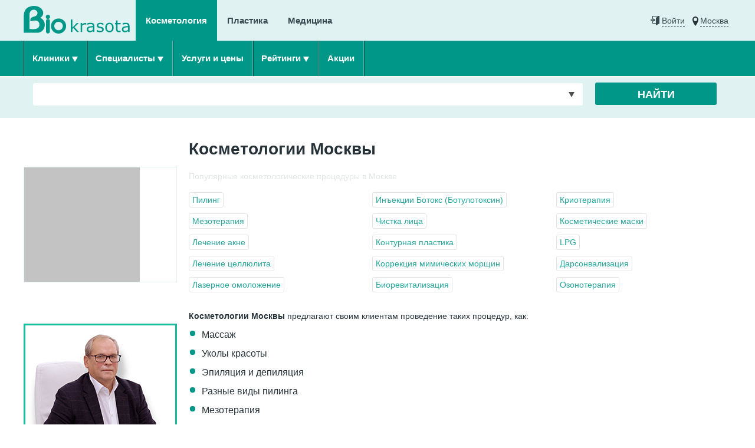

--- FILE ---
content_type: text/html; charset=utf-8
request_url: https://biokrasota.ru/
body_size: 10801
content:
<!DOCTYPE html><html lang="ru" xmlns="http://www.w3.org/1999/xhtml"><head>
<meta charset="utf-8"><meta name="viewport" content="width=device-width, initial-scale=1.0, maximum-scale=1.0"><meta http-equiv="x-dns-prefetch-control" content="on"><meta name="theme-color" content="#009688"><link rel="preconnect" href="#" crossorigin><link rel="preconnect" href="#" crossorigin><link rel="preconnect" href="#" crossorigin><link rel="preconnect" href="#" crossorigin><link rel="preconnect" href="#" crossorigin><link rel="preconnect" href="#" crossorigin><link rel="preconnect" href="#" crossorigin><link rel="apple-touch-icon" href="/Ice/Static/images/icons/apple-touch-icon.png"><link rel="apple-touch-icon" sizes="57x57" href="/Ice/Static/images/icons/apple-touch-icon-57x57.png"><link rel="apple-touch-icon" sizes="72x72" href="/Ice/Static/images/icons/apple-touch-icon-72x72.png"><link rel="apple-touch-icon" sizes="76x76" href="/Ice/Static/images/icons/apple-touch-icon-76x76.png"><link rel="apple-touch-icon" sizes="114x114" href="/Ice/Static/images/icons/apple-touch-icon-114x114.png"><link rel="apple-touch-icon" sizes="120x120" href="/Ice/Static/images/icons/apple-touch-icon-120x120.png"><link rel="apple-touch-icon" sizes="144x144" href="/Ice/Static/images/icons/apple-touch-icon-144x144.png"><link rel="apple-touch-icon" sizes="152x152" href="/Ice/Static/images/icons/apple-touch-icon-152x152.png"><link rel="apple-touch-icon" sizes="180x180" href="/Ice/Static/images/icons/apple-touch-icon-180x180.png"><title>Косметологии Москвы - отзывы, адреса и телефоны всех косметологических клиник</title><meta name="description" content="Все косметологии и клиники пластической хирургии Москвы на сайте БиоКрасота - адреса, отзывы пациентов, запись на прием онлайн"><link href="/favicon.ico" rel="icon"><meta name="google-site-verification" content="Y2QIc9_Ge-0e0vxx1r24-P5rl_mttDP26-Vx19Orr4w"><meta name="wmail-verification" content="440939ffbece49e07c469d555f6db9f4"><meta name="p:domain_verify" content="053c89b3d32acef77324b1f043923157"><meta name="referrer" content="origin-when-crossorigin"><meta name="yandex-verification" content="104b5f62f4e5b7dd"><meta name="mailru-verification" content="352bca1ebd20f09b"><meta name="wmail-verification" content="440939ffbece49e07c469d555f6db9f4"><meta name="cmsmagazine" content="8030aeca36d9f7a9dcb145913e82bce5"><link rel="yandex-tableau-widget" href="/yandex-tableau-widget-manifest.json"><script data-skip-transformation src="https://cdnjs.cloudflare.com/ajax/libs/vex-js/3.0.0/js/vex.combined.min.js" defer></script><link rel="manifest" href="/sp-push-manifest.json"><link rel="stylesheet" href="#"><link rel="stylesheet" href="#"><link rel="stylesheet" href="#"><link rel="stylesheet" href="#"><link rel="stylesheet" href="/cache/static/assets/css/common-024dd1ab61.css"><script data-skip-transformation>if(!window.FileAPI){window.FileAPI={debug:false,staticPath:'/Static/includes/Uploader/FileAPI/'};}</script><link rel="search" href="/search.xml" title="БиоКрасота" type="application/opensearchdescription+xml"><link rel="stylesheet" href="/cache/static/assets/css/clinicList-a14707a957.css" media="not all" onload="if(media!=='all')media='all'"/><link rel="stylesheet" href="/cache/static/assets/css/slick-7c96aa5f24.css" media="not all" onload="if(media!=='all')media='all'"/><link rel="stylesheet" href="/cache/static/assets/css/doctorSlider-0a974bca05.css" media="not all" onload="if(media!=='all')media='all'"/><link rel="stylesheet" href="/cache/static/assets/css/blockImage-d0a67d82ef.css" media="not all" onload="if(media!=='all')media='all'"/><link rel="stylesheet" href="/cache/static/assets/css/bannerSlider-8a63a66933.css" media="not all" onload="if(media!=='all')media='all'"/><link rel="stylesheet" href="/cache/static/assets/css/bannerDown-ab9bac14ae.css" media="not all" onload="if(media!=='all')media='all'"/><link rel="stylesheet" href="/cache/static/assets/css/modalWindow-efb3d654c5.css" media="not all" onload="if(media!=='all')media='all'"/><link rel="stylesheet" href="/cache/static/assets/css/lastArticlesRightColumn-aeb8a92a66.css" media="not all" onload="if(media!=='all')media='all'"/><link rel="stylesheet" href="/cache/static/assets/css/popularServices-23ce1fe189.css" media="not all" onload="if(media!=='all')media='all'"/><link rel="stylesheet" href="/cache/static/assets/css/header-58006279d7.css" media="not all" onload="if(media!=='all')media='all'"/><link rel="stylesheet" href="/cache/static/assets/css/bannerTop-97ebacfc9a.css" media="not all" onload="if(media!=='all')media='all'"/><link rel="stylesheet" href="/cache/static/assets/css/select2-1872ae0a4a.css" media="not all" onload="if(media!=='all')media='all'"/><link rel="stylesheet" href="/cache/static/assets/css/siteSearch-4a76daf631.css" media="not all" onload="if(media!=='all')media='all'"/><link rel="stylesheet" href="/cache/static/assets/css/social-9dbe5ed39d.css" media="not all" onload="if(media!=='all')media='all'"/><link rel="stylesheet" href="/cache/static/assets/css/widget-69a91b2035.css" media="not all" onload="if(media!=='all')media='all'"/><link rel="stylesheet" href="/cache/static/assets/css/diagnost-b9f4d9ec26.css" media="not all" onload="if(media!=='all')media='all'"/><link rel="stylesheet" href="/cache/static/assets/css/footer-05954dee09.css" media="not all" onload="if(media!=='all')media='all'"/>           </head><body><!-- Yandex.RTB -->
<script>window.yaContextCb=window.yaContextCb||[]</script>
<script src="https://yandex.ru/ads/system/context.js" async></script>
<noscript><img alt="" height="1" width="1" style="display:none" src="http://www.facebook.com/tr?id=147022052564882&amp;ev=PageView&amp;noscript=1"></noscript><div id="vk_api_transport"></div>
<a id="site-top"></a> <div class="header-container"></div><div class="b-mobile-menu">
<label class="b-mobile-menu__show-menu-button" for="b-mobile-menu__show-menu-checkbox">
<svg class="ham hamRotate showMenu" viewbox="0 0 100 100" onclick="this.classList.toggle('active')"><path class="line top" d="m 30,33 h 40 c 0,0 9.044436,-0.654587 9.044436,-8.508902 0,-7.854315 -8.024349,-11.958003 -14.89975,-10.85914 -6.875401,1.098863 -13.637059,4.171617 -13.637059,16.368042 v 40"></path><path class="line middle" d="m 30,50 h 40"></path><path class="line bottom" d="m 30,67 h 40 c 12.796276,0 15.357889,-11.717785 15.357889,-26.851538 0,-15.133752 -4.786586,-27.274118 -16.667516,-27.274118 -11.88093,0 -18.499247,6.994427 -18.435284,17.125656 l 0.252538,40"></path></svg></label><div class="b-mobile-menu__left">
<a href="/" class="b-mobile-menu__logo"></a></div><div class="b-mobile-menu__search"><div class="search-icon icon-main">
<svg class="icon-search icon" viewbox="0 0 32 32"><path d="M31.008 27.231l-7.58-6.447c-0.784-0.705-1.622-1.029-2.299-0.998 1.789-2.096 2.87-4.815 2.87-7.787 0-6.627-5.373-12-12-12s-12 5.373-12 12 5.373 12 12 12c2.972 0 5.691-1.081 7.787-2.87-0.031 0.677 0.293 1.515 0.998 2.299l6.447 7.58c1.104 1.226 2.907 1.33 4.007 0.23s0.997-2.903-0.23-4.007zM12 20c-4.418 0-8-3.582-8-8s3.582-8 8-8 8 3.582 8 8-3.582 8-8 8z"></path></svg></div></div><div class="b-mobile-menu__right j_city-switch-mobile"><div><div class="b-mobile-menu__pin">
<svg class="icon-location icon" viewbox="0 0 32 32"><title>location</title><path fill="#fff" d="M16 0c-5.523 0-10 4.477-10 10 0 10 10 22 10 22s10-12 10-22c0-5.523-4.477-10-10-10zM16 16c-3.314 0-6-2.686-6-6s2.686-6 6-6 6 2.686 6 6-2.686 6-6 6z"></path></svg></div>
<span class="spanCity b-mobile-menu__current-location">
Москва
</span><div class="header_city__list">
<a href="javascript:;" class="header_city__item active">Москва</a>
<a href="/nsk/">
Новосибирск
</a>
<a href="/ekaterinburg/">
Екатеринбург
</a>
<a href="/samara/">
Самара
</a>
<a href="/spb/">
Санкт-Петербург
</a>
<a href="/nnovgorod/">
Нижний Новгород
</a>
<a href="/kazan/">
Казань
</a>
<a href="/rostovnd/">
Ростов-на-Дону
</a>
<a href="/perm/">
Пермь
</a></div></div></div></div><input type="checkbox" id="b-mobile-menu__show-menu-checkbox"><div class="b-mobile-menu__level-2"><div class="b-fade b-fade"></div><div class="b-mobile-menu__level-2-content"><div class="b-mobile-menu__pseudo-links">
<a href="/" class="logon_site b-mobile-menu__pseudo-link header__login__link"><div class="b-mobile-menu__pseudo-link-text">Войти</div>
</a></div>
<a class="b-mobile-menu__section" href="javascript:void(0);">
Клиники
</a><div>
<a href="/clinics-kosmetologii/" class="b-mobile-menu__subsection">
Косметологии
</a>
<a href="/clinics-plasticheskaya-hirurgiya/" class="b-mobile-menu__subsection">
Клиники пластической хирургии
</a>
<a href="/clinics-medicine/" class="b-mobile-menu__subsection">
Медицинские центры
</a></div>
<a class="b-mobile-menu__section" href="javascript:void(0);">
Специалисты
</a><div>
<a href="/doctor-kosmetologii/" class="b-mobile-menu__subsection">
Врачи-косметологи
</a>
<a href="/doctor-plasticheskaya-hirurgiya/" class="b-mobile-menu__subsection">
Пластические хирурги
</a>
<a href="/doctor-medicine/" class="b-mobile-menu__subsection">
Доктора
</a></div>
<a class="b-mobile-menu__section" href="/cosmo-service/">
Услуги и цены
</a>
<a class="b-mobile-menu__section" href="javascript:void(0);">
Рейтинги
</a><div>
<a href="/rejting/" class="b-mobile-menu__subsection">
Рейтинги клиник
</a>
<a href="/rejting-doctor/" class="b-mobile-menu__subsection">
Рейтинги специалистов
</a></div>
<a class="b-mobile-menu__section" href="/akcii/">
Акции
</a>
<a class="b-mobile-menu__section" href="/plastic/">
Пластика
</a>
<a class="b-mobile-menu__section" href="/medicine/">
Медицина
</a></div></div><div class="mobileOverlay"></div><div class="header-container"><div id="header"><div class="banner-no"><div class="image-container-top"><div class="wrapper"><div class="place-image-position-Top" data-ga-outbound="banner1"></div></div></div></div></div></div><div class="menu-header"><div class="header-container"><div class="header__logo">
<a href="/" class="header__logo__link"></a></div><div class="header__login"><div class="header__login__item login"><div class="icon icon-enter"></div>
<span class="header__login__link">Войти</span></div><div class="header__login__item city header__login-item__city">
<svg class="icon-location icon" viewbox="0 0 32 32"><path d="M16 0c-5.523 0-10 4.477-10 10 0 10 10 22 10 22s10-12 10-22c0-5.523-4.477-10-10-10zM16 16c-3.314 0-6-2.686-6-6s2.686-6 6-6 6 2.686 6 6-2.686 6-6 6z"></path></svg><span class="spanCity">
Москва
</span><div class="header_city__list">
<a href="javascript:;" class="header_city__item active">Москва</a>
<a href="/nsk/">
Новосибирск
</a>
<a href="/ekaterinburg/">
Екатеринбург
</a>
<a href="/samara/">
Самара
</a>
<a href="/spb/">
Санкт-Петербург
</a>
<a href="/nnovgorod/">
Нижний Новгород
</a>
<a href="/kazan/">
Казань
</a>
<a href="/rostovnd/">
Ростов-на-Дону
</a>
<a href="/perm/">
Пермь
</a></div></div></div><div class="header__menu">
<a class="header__menu__item active" href="/">
Косметология
</a>
<a class="header__menu__item" href="/plastic/">
Пластика
</a>
<a class="header__menu__item" href="/medicine/">
Медицина
</a></div></div></div><div class="clear"></div><div class="menu"><div class="header-container"><ul class="menu__list"><li class="menu__list__item"><div class="menu__list__item__text">
Клиники</div><ul class="menu__list__drop-down"><li class="menu__list__drop-down__item">
<a href="/clinics-kosmetologii/">Косметологии</a></li><li class="menu__list__drop-down__item">
<a href="/clinics-plasticheskaya-hirurgiya/">Клиники пластической хирургии</a></li><li class="menu__list__drop-down__item">
<a href="/clinics-medicine/">Медицинские центры</a></li></ul></li><li class="menu__list__item"><div class="menu__list__item__text">
Специалисты</div><ul class="menu__list__drop-down"><li class="menu__list__drop-down__item">
<a href="/doctor-kosmetologii/">Косметологи</a></li><li class="menu__list__drop-down__item">
<a href="/doctor-plasticheskaya-hirurgiya/">Пластические хирурги</a></li><li class="menu__list__drop-down__item">
<a href="/doctor-medicine/">Доктора</a></li></ul></li><li class="menu__list__item">
<a href="/cosmo-service/">
Услуги и цены
</a></li><li class="menu__list__item"><div class="menu__list__item__text">
Рейтинги</div><ul class="menu__list__drop-down"><li class="menu__list__drop-down__item">
<a href="/rejting/">Рейтинг клиник</a></li><li class="menu__list__drop-down__item">
<a href="/rejting-doctor/">Рейтинг специалистов</a></li></ul></li><li class="menu__list__item">
<a href="/akcii/">
Акции
</a></li></ul></div></div> <link rel="stylesheet" href="/cache/static/assets/css/header-58006279d7.css"><div class="search-form"><div class="search-form__content"><form id="formSearchText" action="/search/text/" method="get" class="search-form__content__site" data-tab-content="Text">
<input type="hidden" name="query" value=""><div class="search-form__content__item"><div class="search-form__content__item__input search">
<select class="search-form-text-autocomplete" style="width: 100%;"><option></option></select></div><div class="search-form__content__item__button"><div class="search-form__content__item__button__button button">
Найти</div></div></div></form></div></div><div class="place-container"><div id="body"><div id="content"><div class="mainColumn" id="right"><div class="content-main" id="content_site"><div class="content-main__column" id="content_center_page"><div id="contentArticleAdv"></div><div id="show-text"><h1>
Косметологии Москвы</h1><div id="controller-content"><div class="mainpage_columns_wrapper"><h2 class="popular-services__title default-indent">Популярные косметологические процедуры в Москве</h2><div class="popular-services default-indent "><div>
<a href="/clinics-kosmetologii/piling/">
Пилинг
</a></div><div>
<a href="/clinics-kosmetologii/mezoterapiya/">
Мезотерапия
</a></div><div>
<a href="/clinics-kosmetologii/lechenie-akne/">
Лечение акне
</a></div><div>
<a href="/clinics-kosmetologii/lechenie-cellyulita/">
Лечение целлюлита
</a></div><div>
<a href="/clinics-kosmetologii/lazernoe-omolozhenie/">
Лазерное омоложение
</a></div><div>
<a href="/clinics-kosmetologii/inekcii-botoks-botulotoksin/">
Инъекции Ботокс (Ботулотоксин)
</a></div><div>
<a href="/clinics-kosmetologii/chistka-lica/">
Чистка лица
</a></div><div>
<a href="/clinics-kosmetologii/konturnaya-plastika/">
Контурная пластика
</a></div><div>
<a href="/clinics-kosmetologii/korrekciya-mimicheskih-morschin/">
Коррекция мимических морщин
</a></div><div>
<a href="/clinics-kosmetologii/biorevitalizaciya/">
Биоревитализация
</a></div><div>
<a href="/clinics-kosmetologii/krioterapiya/">
Криотерапия
</a></div><div>
<a href="/clinics-kosmetologii/kosmeticheskie-maski/">
Косметические маски
</a></div><div>
<a href="/clinics-kosmetologii/lpg/">
LPG
</a></div><div>
<a href="/clinics-kosmetologii/darsonvalizaciya/">
Дарсонвализация
</a></div><div>
<a href="/clinics-kosmetologii/ozonoterapiya/">
Озонотерапия
</a></div></div> <div id="list_clinic_services"><div id="clinic_list_scope"></div></div> <div class="image-container-bottom"><div id="image-position-Bottom"></div></div><div class="clear"></div></div><div class="wide" id="contentContainer"><p><strong>Косметологии Москвы</strong> предлагают своим клиентам проведение таких процедур, как:</p><ul><li>Массаж</li><li>Уколы красоты</li><li>Эпиляция и депиляция</li><li>Разные виды пилинга</li><li>Мезотерапия</li><li>Контурная пластика</li><li>СПА-процедуры</li><li>Удаление новообразований на коже (бородавок, папиллом, родинок и т.п.)</li></ul><p>В московских клиниках вам предложат богатый спектр процедур из следующих областей косметологии:</p><ul><li><a href="/apparatnaya_kosmetologiya/">Аппаратная</a> - проведение процедур на самой современной аппаратуре</li><li><a href="/article505/">Лазерная</a> – проведение процедур с помощью специального лазера</li><li><a href="/article507/">Эстетическая</a> – косметологические процедуры, устраняющие эстетические проблемы, которые не требуют обязательного медицинского вмешательства (родинки, морщины и т.п.)</li><li>Инъекционная – комплекс процедур, позволяющих решить ряд косметологических проблем с помощью подкожных инъекций особых препаратов (ботокса, диспорта, гиалуроновой кислоты и т.д.)</li><li>Хирургическая – решение косметологических проблем с помощью небольших хирургических операций</li></ul><p>Наш сайт предлагает вашему вниманию обширный каталог, в котором представлены лучшие <strong>косметологии Москвы</strong>.</p><p>Гибкая и удобная система поиска позволит вам выбрать подходящий именно для вас салон по ряду признаков: адрес, ценовая категория, квалификация персонала и т.д.</p><p>Все <strong>косметологии Москвы</strong> сопровождаются детальной информацией (контактные данные, фотографии, перечень услуг, проводимые акции и скидки, отзывы посетителей и т.п.)</p><p>Согласно ценовой категории <strong>косметологические клиники Москвы</strong> делятся на три больших группы:</p><ul><li>Эконом класс – предлагают базовый набор процедур, не требующих сложного вмешательства специалиста и по демократическим ценам</li><li>Бизнес-класс – предлагают более широкий выбор процедур, включая и более сложные, требующие особой квалификации специалиста. Кроме того, данные косметологии работают с клиентами в условиях повышенной комфортности</li><li>VIP-косметологии Москвы – предлагают самый широкий спектр услуг, осуществляемых высококвалифицированными специалистами в условиях высочайшей комфортности</li></ul><p>В разделе <a href="/category154/">Статьи</a> вы можете найти информационные материалы по интересующей вас тематике из области косметологии.</p><p>Помимо этого на нашем сайте вы можете задать свой вопрос и получить ответ от специалиста в разделе Консультации, почитать Дневники посетителей сайта, ознакомиться с полезными советами.</p><p>В разделе Акции и скидки вы можете узнать об акциях и скидках, которые предлагают своим посетителям <strong>косметологии Москвы</strong>.</p><p>Наш сайт будет полезен и самим клиникам, которые могут разместиться у нас, заполнив <a href="/addclinic/">Заявку</a> на размещение и связавшись с нашими менеджерами по нашим <a href="/ads/">Контактам</a>.</p></div><div class="appointment-form appointment-clinic-form "><div class="appointment-form__title"><h2>      Поможем найти врача</h2></div><div class="js-orderForm"><div class="appointment-form__body grey"><form method="post" action="">
<input type="hidden" name="model" value="City"><input type="hidden" name="modelId" value="1"><input type="hidden" name="providerId" value="4"><input type="hidden" name="sendedGoal" value="order_podbor_doctor"><div class="appointment-form__body__table"><div class="appointment-form__cell"><div class="appointment-form__input">
<input type="text" name="name" data-name="name" placeholder="Ваше имя" class="appointment-form__body__input input"><div class="b-appointments__asterisk"></div></div></div><div class="appointment-form__cell"><div class="appointment-form__input">
<input type="tel" name="phone" data-name="phone" placeholder="+7(___) ___-____" class="appointment-form__body__input input"><div class="b-appointments__asterisk"></div></div></div><div class="appointment-form__cell"><div class="button appointment-form__button js-sendOrder">
Отправить заявку</div></div></div><!--c665e8c9--><!--c665e8c9--><!--b8e7ddc8--><!--b8e7ddc8--><div class="appointment-form__footer__body">
Мы перезвоним вам, уточним желаемое время для записи и поможем найти врача.
<a href="/pk-i-ps/" class="top-indent gray-text align--center">Нажимая кнопку "Отправить" вы даете согласие на обработку персональных данных
</a></div></form></div></div></div> <script data-skip-transformation type="application/ld+json">{"@context":"http://schema.org","@type":"WebSite","url":"/","potentialAction":{"@type":"SearchAction","target":"/search/text/?query={search_term_string}","query-input":"required name=search_term_string"}}</script></div></div></div></div></div><div id="left"><div class="fixed-block"><div class="block-image first" data-ga-outbound="bannersale"><ul id="stockList" class="block-image__list "><li class="block-image__item">
<a rel="nofollow" class="block-image__container block-image__container_size_small" href="#" target="_blank">
<img alt="" class="block-image__container__img" data-lazy="/uploads/banner/602ded0b66c64.jpg" src="[data-uri]"></a></li></ul></div> <div class="image-container-Left260"><div class="image-260" data-ga-outbound="banner2">
<a rel="nofollow" href="#" target="_blank">
<img class="lazyload" data-original="/uploads/banner/602df1dfbb5d4.gif" src="[data-uri]" alt="" width="260" height="350"></a></div><div class="clear"></div></div></div></div> <div class="clear"></div></div></div></div><!--c665e8c9--><!--c665e8c9--><!--b8e7ddc8--><!--b8e7ddc8--><div class="footer"><div class="place-container"><ul id="footermenu" class="footer-menu"><li class="footer-column">
<span class="footer-column__link">Пользователям</span><ul class="footer-column__item"><li>
<a class="footer-column__item__title" href="/clinics-kosmetologii/">
Косметологии Москвы
</a></li><li>
<a class="footer-column__item__title" href="/rejting-kosmetologij/">
Рейтинг косметологий
</a></li><li>
<a class="footer-column__item__title" href="/rejting-klinik-plasticheskoj-hirurgii/">
Рейтинг клиник
</a></li></ul></li><li class="footer-column">
<span class="footer-column__link">Организациям</span><ul class="footer-column__item"><li>
<a class="footer-column__item__title" href="/ads/">
<b>Реклама на сайте</b>
</a></li><li>
<a class="footer-column__item__title" href="/addclinic/">
Добавить организацию
</a></li><li>
<a class="footer-column__item__title" href="/adddoctor/">
Добавить специалиста
</a></li><li>
<a class="footer-column__item__title" href="/review/rules/">
Правила работы с отзывами
</a></li></ul></li><li class="footer-column">
<span class="footer-column__link">Сервис</span><ul class="footer-column__item"><li>
<a class="footer-column__item__title" href="/about/">
О проекте
</a></li><li>
<a class="footer-column__item__title" href="/pk-i-ps/">
Политика Конфиденциальности
<br>
и Пользовательское соглашение
</a></li><li>
<a class="footer-column__item__title" href="/contacts/">
Контакты
</a></li></ul></li><li class="footer-column widget"><div id="vk_groups"></div></li></ul><div class="footer-menu top-indent"><div class="footer-column footer-copyright">
<span>Копирование материалов <br>разрешается
только со ссылкой на сайт. <br>2009 - 2022 © Biokrasota.ru</span></div><div class="footer-copyright text">
<span>Данный сайт носит информационный характер и не является публичной офертой.
<br>ЕСТЬ ПРОТИВОПОКАЗАНИЯ, ОБЯЗАТЕЛЬНО НЕОБХОДИМА КОНСУЛЬТАЦИЯ ВРАЧА.</span></div><div class="footer-column social"><div class="social-share"><div class="social-share_text">Поделись полезным сайтом:</div><div class="ya-share2" data-services="vkontakte,odnoklassniki,facebook,gplus"></div></div></div></div></div><div><div class="footer-title">18+</div></div><div class="attention" style="display: none;"><div class="attention__content"><div class="attention__text">На данном сайте используются cookie-файлы и аналогичные технологии.</div><div class="attention__action">
<a class="attention__link" href="/pk-i-ps/">Подробнее</a><div class="attention__button button">ок</div></div></div></div></div><div class="button_up"><div class="button_up-icon"></div></div><div class="footer-right_counter">
 <noscript><div><img src="http://mc.yandex.ru/watch/1232266" style="position:absolute; left:-9999px;" alt=""></div>
</noscript></div> <script defer src="/cache/static/assets/js/libs-4603c79a12.js"></script>
<script defer src="/cache/static/assets/js/icengine-358272234f.js"></script>
<script defer src="/cache/static/assets/js/common-a1311b46a6.js"></script>
<script defer src="/cache/static/assets/js/resources-0a3b2a5588.js"></script>
<script defer src="/cache/js1.js"></script>
<script defer src="/Ice/Static/includes/Uploader/FileAPI/FileAPI.min.js"></script>
<script defer src="/Ice/Static/includes/Uploader/FileAPI/FileAPI.exif.js"></script>
<script defer src="/Ice/Static/includes/Uploader/jquery.fileapi.min.js"></script>
<script defer src="/cache/static/assets/js/slick-2bb4b05a42.js"></script>
<script defer src="/cache/static/assets/js/siteWidgetMainClinicRollIndex-20756eac9b.js"></script>
<script defer src="/cache/static/assets/js/doctorSlider-b2937613f9.js"></script>
<script defer src="/cache/static/assets/js/bannerStock-21fec15c0f.js"></script>
<script defer src="/cache/static/assets/js/jsServices-e74fb350ca.js"></script>
<script defer src="/cache/static/assets/js/authorization-40506b2e00.js"></script>
<script defer src="/cache/static/assets/js/header-9df702fc60.js"></script>
<script defer src="/cache/static/assets/js/siteSearch-a6836697e2.js"></script>
<script defer src="/cache/static/assets/js/subscribe-bd08493c83.js"></script>
<script defer src="/cache/static/assets/js/floatingBlock-9896876535.js"></script>
<script defer src="https://yastatic.net/es5-shims/0.0.2/es5-shims.min.js"></script>
<script defer src="https://yastatic.net/share2/share.js"></script>
<script>window.onload=function(){!function(f,b,e,v,n,t,s){if(f.fbq)return;n=f.fbq=function(){n.callMethod?n.callMethod.apply(n,arguments):n.queue.push(arguments)};if(!f._fbq)f._fbq=n;n.push=n;n.loaded=!0;n.version='2.0';n.queue=[];t=b.createElement(e);t.async=!0;t.src=v;s=b.getElementsByTagName(e)[0];s.parentNode.insertBefore(t,s)}(window,document,'script','http://connect.facebook.net/en_US/fbevents.js');fbq('init','147022052564882');fbq('track','PageView');$('.lazyload').lazyload({failure_limit:30});var isArticle=0;var isInterview=0;Service_City.setCurrent({"id":"1","name":"\u041c\u043e\u0441\u043a\u0432\u0430","pName":"\u041c\u043e\u0441\u043a\u0432\u0435","subdomain":"www","active":"1","sort":"0","rName":"\u041c\u043e\u0441\u043a\u0432\u044b","subUrl":"","showOnSite":"1","docdoc_city_id":"1","minReviewCount":"3","mapImagePath":"\/Ice\/Static\/images\/maps\/msk.png"});Service_Clinic_Category.setCurrent({"id":"1","name":"\u041a\u043e\u0441\u043c\u0435\u0442\u043e\u043b\u043e\u0433\u0438\u0438","url":"cosmo","active":"1","sort":"1","shortTitle":"\u041a\u043e\u0441\u043c\u0435\u0442\u043e\u043b\u043e\u0433\u0438\u0438 {$city}.","shortName":"\u041a\u043e\u0441\u043c\u0435\u0442\u043e\u043b\u043e\u0433\u0438\u044f","pageUrl":"","rName":"\u043a\u043e\u0441\u043c\u0435\u0442\u043e\u043b\u043e\u0433\u0438\u0439","mName":"\u043a\u043e\u0441\u043c\u0435\u0442\u043e\u043b\u043e\u0433\u0438\u0438","pName":"\u043a\u043e\u0441\u043c\u0435\u0442\u043e\u043b\u043e\u0433\u0438\u0438","orgName":"\u041a\u043e\u0441\u043c\u0435\u0442\u043e\u043b\u043e\u0433\u0438\u044f","mpOrgName":"\u043a\u043e\u0441\u043c\u0435\u0442\u043e\u043b\u043e\u0433\u0438\u044f\u0445","mOrgName":"\u041a\u043e\u0441\u043c\u0435\u0442\u043e\u043b\u043e\u0433\u0438\u0438","mSpecName":"\u0412\u0440\u0430\u0447\u0438-\u043a\u043e\u0441\u043c\u0435\u0442\u043e\u043b\u043e\u0433\u0438"});Service_Metro.setCurrent();Service_Clinic_Service.setCurrent();Service_Doctor_Speciality.setCurrent();Service_Content_Article.setCurrent();Controller_Authorization.init(this.host);Controller_Menu.menuDropdownInit();Controller_Menu.initBlockSelectCity();Controller_Menu.searchShow();Controller_Menu.mobileMenu();var block=$('.m-popular-services');block.each(function(){var div=$(this).find('div'),block_target=div.filter(function(){return $(this).index()>6});var arrow=$('<span class="popular-services-arrow">').click(function(){block_target.show();$(this).remove();return false;});block_target.hide().eq(0).before(arrow);});Controller_Site_Widget_Main_Clinic_Roll_Index.slickInit();Controller_Banner_Stock.init();Site_Widget_Subscribe.subscribe();Helper_FloatingBlock.init();$("<a href='#' "+"target=_blank rel='nofollow'><img src='http://counter.yadro.ru/hit?t14.18;r"+
escape(document.referrer)+((typeof(screen)=="undefined")?"":";s"+screen.width+"*"+screen.height+"*"+(screen.colorDepth?screen.colorDepth:screen.pixelDepth))+";u"+escape(document.URL)+";"+Math.random()+"' alt='' title='LiveInternet: показано число просмотров за 24"+" часа, посетителей за 24 часа и за сегодня' "+"border='0' width='88' height='31' style='display: none'><\/a>").appendTo('.footer-right_counter');(function(d,w,c){(w[c]=w[c]||[]).push(function(){try{w.yaCounter1232266=new Ya.Metrika2({id:1232266,clickmap:true,trackLinks:true,accurateTrackBounce:true,webvisor:true,trackHash:true});}catch(e){}});var n=d.getElementsByTagName("script")[0],s=d.createElement("script"),f=function(){n.parentNode.insertBefore(s,n);};s.type="text/javascript";s.async=true;s.src="http://mc.yandex.ru/metrika/tag.js";if(w.opera=="[object Opera]"){d.addEventListener("DOMContentLoaded",f,false);}else{f();}})(document,window,"yandex_metrika_callbacks2");(function(i,s,o,g,r,a,m){i['GoogleAnalyticsObject']=r;i[r]=i[r]||function(){(i[r].q=i[r].q||[]).push(arguments)},i[r].l=1*new Date();a=s.createElement(o),m=s.getElementsByTagName(o)[0];a.async=1;a.src=g;m.parentNode.insertBefore(a,m)})(window,document,'script','http://www.google-analytics.com/analytics.js','ga');ga('create','UA-4884502-7','biokrasota.ru');ga('require','displayfeatures');ga('send','pageview');(function(w,d,$,ga){$(d).ready(function(){$("*[data-ga-outbound]").on("mousedown",function(event){var gaOutbound=$(this).data("ga-outbound"),eventAction="click",eventLabel=$(this).find("a:first").attr("href"),transport="beacon";if(gaOutbound){ga("send","event",{eventCategory:gaOutbound,eventAction:eventAction,eventLabel:eventLabel,transport:transport});}});});})(window,document,$,ga);(window.Image?(new Image()):document.createElement('img')).src='http://vk.com/rtrg?p=VK-RTRG-129839-4VKUE';window.vkAsyncInit=function(){VK.init({apiId:4824949,onlyWidgets:true});if($("#vk_groups").length){VK.Widgets.Group("vk_groups",{mode:3,color1:'ECEFF1',color3:'009688',width:"auto"},58776701);}
if($("#vk_like").length){VK.Widgets.Like("vk_like",{type:"button",verb:1,height:18});}};setTimeout(function(){var el=document.createElement("script");el.type="text/javascript";el.src="http://vk.com/js/api/openapi.js";el.async=true;document.getElementById("vk_api_transport").appendChild(el);},0);var $buttonUp=$('.button_up');$(document).ready(function(){$(window).scroll(function(){(($(this).scrollTop()>$(window).height())?$buttonUp.fadeIn():$buttonUp.fadeOut());});$buttonUp.click(function(){$('body,html').animate({scrollTop:0},400);return false;});Controller_Order.init();});Controller_Site_Search.init();}</script><!-- Yandex.RTB R-A-5081117-12 -->
<script>
window.yaContextCb.push(()=>{
	Ya.Context.AdvManager.render({
		"blockId": "R-A-5081117-12",
		"type": "fullscreen",
		"platform": "touch"
	})
})
</script>
<!-- Yandex.RTB R-A-5081117-13 -->
<script>
window.yaContextCb.push(()=>{
	Ya.Context.AdvManager.render({
		"blockId": "R-A-5081117-13",
		"type": "floorAd",
		"platform": "touch"
	})
})
</script>

<!-- Yandex.Metrika counter -->
<script type="text/javascript" >
   (function(m,e,t,r,i,k,a){m[i]=m[i]||function(){(m[i].a=m[i].a||[]).push(arguments)};
   m[i].l=1*new Date();
   for (var j = 0; j < document.scripts.length; j++) {if (document.scripts[j].src === r) { return; }}
   k=e.createElement(t),a=e.getElementsByTagName(t)[0],k.async=1,k.src=r,a.parentNode.insertBefore(k,a)})
   (window, document, "script", "https://mc.yandex.ru/metrika/tag.js", "ym");

   ym(95477092, "init", {
        clickmap:true,
        trackLinks:true,
        accurateTrackBounce:true
   });
</script>
<noscript><div><img src="https://mc.yandex.ru/watch/95477092" style="position:absolute; left:-9999px;" alt="" /></div></noscript>
<!-- /Yandex.Metrika counter --><script defer src="https://static.cloudflareinsights.com/beacon.min.js/vcd15cbe7772f49c399c6a5babf22c1241717689176015" integrity="sha512-ZpsOmlRQV6y907TI0dKBHq9Md29nnaEIPlkf84rnaERnq6zvWvPUqr2ft8M1aS28oN72PdrCzSjY4U6VaAw1EQ==" data-cf-beacon='{"version":"2024.11.0","token":"318b1166e3d84548bca26db7e916f09f","r":1,"server_timing":{"name":{"cfCacheStatus":true,"cfEdge":true,"cfExtPri":true,"cfL4":true,"cfOrigin":true,"cfSpeedBrain":true},"location_startswith":null}}' crossorigin="anonymous"></script>
</body></html>

--- FILE ---
content_type: text/html; charset=utf-8
request_url: https://biokrasota.ru/
body_size: 10321
content:
<!DOCTYPE html><html lang="ru" xmlns="http://www.w3.org/1999/xhtml"><head>
<meta charset="utf-8"><meta name="viewport" content="width=device-width, initial-scale=1.0, maximum-scale=1.0"><meta http-equiv="x-dns-prefetch-control" content="on"><meta name="theme-color" content="#009688"><link rel="preconnect" href="#" crossorigin><link rel="preconnect" href="#" crossorigin><link rel="preconnect" href="#" crossorigin><link rel="preconnect" href="#" crossorigin><link rel="preconnect" href="#" crossorigin><link rel="preconnect" href="#" crossorigin><link rel="preconnect" href="#" crossorigin><link rel="apple-touch-icon" href="/Ice/Static/images/icons/apple-touch-icon.png"><link rel="apple-touch-icon" sizes="57x57" href="/Ice/Static/images/icons/apple-touch-icon-57x57.png"><link rel="apple-touch-icon" sizes="72x72" href="/Ice/Static/images/icons/apple-touch-icon-72x72.png"><link rel="apple-touch-icon" sizes="76x76" href="/Ice/Static/images/icons/apple-touch-icon-76x76.png"><link rel="apple-touch-icon" sizes="114x114" href="/Ice/Static/images/icons/apple-touch-icon-114x114.png"><link rel="apple-touch-icon" sizes="120x120" href="/Ice/Static/images/icons/apple-touch-icon-120x120.png"><link rel="apple-touch-icon" sizes="144x144" href="/Ice/Static/images/icons/apple-touch-icon-144x144.png"><link rel="apple-touch-icon" sizes="152x152" href="/Ice/Static/images/icons/apple-touch-icon-152x152.png"><link rel="apple-touch-icon" sizes="180x180" href="/Ice/Static/images/icons/apple-touch-icon-180x180.png"><title>Косметологии Москвы - отзывы, адреса и телефоны всех косметологических клиник</title><meta name="description" content="Все косметологии и клиники пластической хирургии Москвы на сайте БиоКрасота - адреса, отзывы пациентов, запись на прием онлайн"><link href="/favicon.ico" rel="icon"><meta name="google-site-verification" content="Y2QIc9_Ge-0e0vxx1r24-P5rl_mttDP26-Vx19Orr4w"><meta name="wmail-verification" content="440939ffbece49e07c469d555f6db9f4"><meta name="p:domain_verify" content="053c89b3d32acef77324b1f043923157"><meta name="referrer" content="origin-when-crossorigin"><meta name="yandex-verification" content="104b5f62f4e5b7dd"><meta name="mailru-verification" content="352bca1ebd20f09b"><meta name="wmail-verification" content="440939ffbece49e07c469d555f6db9f4"><meta name="cmsmagazine" content="8030aeca36d9f7a9dcb145913e82bce5"><link rel="yandex-tableau-widget" href="/yandex-tableau-widget-manifest.json"><script data-skip-transformation src="https://cdnjs.cloudflare.com/ajax/libs/vex-js/3.0.0/js/vex.combined.min.js" defer></script><link rel="manifest" href="/sp-push-manifest.json"><link rel="stylesheet" href="#"><link rel="stylesheet" href="#"><link rel="stylesheet" href="#"><link rel="stylesheet" href="#"><link rel="stylesheet" href="/cache/static/assets/css/common-024dd1ab61.css"><script data-skip-transformation>if(!window.FileAPI){window.FileAPI={debug:false,staticPath:'/Static/includes/Uploader/FileAPI/'};}</script><link rel="search" href="/search.xml" title="БиоКрасота" type="application/opensearchdescription+xml"><link rel="stylesheet" href="/cache/static/assets/css/clinicList-a14707a957.css" media="not all" onload="if(media!=='all')media='all'"/><link rel="stylesheet" href="/cache/static/assets/css/slick-7c96aa5f24.css" media="not all" onload="if(media!=='all')media='all'"/><link rel="stylesheet" href="/cache/static/assets/css/doctorSlider-0a974bca05.css" media="not all" onload="if(media!=='all')media='all'"/><link rel="stylesheet" href="/cache/static/assets/css/blockImage-d0a67d82ef.css" media="not all" onload="if(media!=='all')media='all'"/><link rel="stylesheet" href="/cache/static/assets/css/bannerSlider-8a63a66933.css" media="not all" onload="if(media!=='all')media='all'"/><link rel="stylesheet" href="/cache/static/assets/css/bannerDown-ab9bac14ae.css" media="not all" onload="if(media!=='all')media='all'"/><link rel="stylesheet" href="/cache/static/assets/css/modalWindow-efb3d654c5.css" media="not all" onload="if(media!=='all')media='all'"/><link rel="stylesheet" href="/cache/static/assets/css/lastArticlesRightColumn-aeb8a92a66.css" media="not all" onload="if(media!=='all')media='all'"/><link rel="stylesheet" href="/cache/static/assets/css/popularServices-23ce1fe189.css" media="not all" onload="if(media!=='all')media='all'"/><link rel="stylesheet" href="/cache/static/assets/css/header-58006279d7.css" media="not all" onload="if(media!=='all')media='all'"/><link rel="stylesheet" href="/cache/static/assets/css/bannerTop-97ebacfc9a.css" media="not all" onload="if(media!=='all')media='all'"/><link rel="stylesheet" href="/cache/static/assets/css/select2-1872ae0a4a.css" media="not all" onload="if(media!=='all')media='all'"/><link rel="stylesheet" href="/cache/static/assets/css/siteSearch-4a76daf631.css" media="not all" onload="if(media!=='all')media='all'"/><link rel="stylesheet" href="/cache/static/assets/css/social-9dbe5ed39d.css" media="not all" onload="if(media!=='all')media='all'"/><link rel="stylesheet" href="/cache/static/assets/css/widget-69a91b2035.css" media="not all" onload="if(media!=='all')media='all'"/><link rel="stylesheet" href="/cache/static/assets/css/diagnost-b9f4d9ec26.css" media="not all" onload="if(media!=='all')media='all'"/><link rel="stylesheet" href="/cache/static/assets/css/footer-05954dee09.css" media="not all" onload="if(media!=='all')media='all'"/>           </head><body><!-- Yandex.RTB -->
<script>window.yaContextCb=window.yaContextCb||[]</script>
<script src="https://yandex.ru/ads/system/context.js" async></script>
<noscript><img alt="" height="1" width="1" style="display:none" src="http://www.facebook.com/tr?id=147022052564882&amp;ev=PageView&amp;noscript=1"></noscript><div id="vk_api_transport"></div>
<a id="site-top"></a> <div class="header-container"></div><div class="b-mobile-menu">
<label class="b-mobile-menu__show-menu-button" for="b-mobile-menu__show-menu-checkbox">
<svg class="ham hamRotate showMenu" viewbox="0 0 100 100" onclick="this.classList.toggle('active')"><path class="line top" d="m 30,33 h 40 c 0,0 9.044436,-0.654587 9.044436,-8.508902 0,-7.854315 -8.024349,-11.958003 -14.89975,-10.85914 -6.875401,1.098863 -13.637059,4.171617 -13.637059,16.368042 v 40"></path><path class="line middle" d="m 30,50 h 40"></path><path class="line bottom" d="m 30,67 h 40 c 12.796276,0 15.357889,-11.717785 15.357889,-26.851538 0,-15.133752 -4.786586,-27.274118 -16.667516,-27.274118 -11.88093,0 -18.499247,6.994427 -18.435284,17.125656 l 0.252538,40"></path></svg></label><div class="b-mobile-menu__left">
<a href="/" class="b-mobile-menu__logo"></a></div><div class="b-mobile-menu__search"><div class="search-icon icon-main">
<svg class="icon-search icon" viewbox="0 0 32 32"><path d="M31.008 27.231l-7.58-6.447c-0.784-0.705-1.622-1.029-2.299-0.998 1.789-2.096 2.87-4.815 2.87-7.787 0-6.627-5.373-12-12-12s-12 5.373-12 12 5.373 12 12 12c2.972 0 5.691-1.081 7.787-2.87-0.031 0.677 0.293 1.515 0.998 2.299l6.447 7.58c1.104 1.226 2.907 1.33 4.007 0.23s0.997-2.903-0.23-4.007zM12 20c-4.418 0-8-3.582-8-8s3.582-8 8-8 8 3.582 8 8-3.582 8-8 8z"></path></svg></div></div><div class="b-mobile-menu__right j_city-switch-mobile"><div><div class="b-mobile-menu__pin">
<svg class="icon-location icon" viewbox="0 0 32 32"><title>location</title><path fill="#fff" d="M16 0c-5.523 0-10 4.477-10 10 0 10 10 22 10 22s10-12 10-22c0-5.523-4.477-10-10-10zM16 16c-3.314 0-6-2.686-6-6s2.686-6 6-6 6 2.686 6 6-2.686 6-6 6z"></path></svg></div>
<span class="spanCity b-mobile-menu__current-location">
Москва
</span><div class="header_city__list">
<a href="javascript:;" class="header_city__item active">Москва</a>
<a href="/nsk/">
Новосибирск
</a>
<a href="/ekaterinburg/">
Екатеринбург
</a>
<a href="/samara/">
Самара
</a>
<a href="/spb/">
Санкт-Петербург
</a>
<a href="/nnovgorod/">
Нижний Новгород
</a>
<a href="/kazan/">
Казань
</a>
<a href="/rostovnd/">
Ростов-на-Дону
</a>
<a href="/perm/">
Пермь
</a></div></div></div></div><input type="checkbox" id="b-mobile-menu__show-menu-checkbox"><div class="b-mobile-menu__level-2"><div class="b-fade b-fade"></div><div class="b-mobile-menu__level-2-content"><div class="b-mobile-menu__pseudo-links">
<a href="/" class="logon_site b-mobile-menu__pseudo-link header__login__link"><div class="b-mobile-menu__pseudo-link-text">Войти</div>
</a></div>
<a class="b-mobile-menu__section" href="javascript:void(0);">
Клиники
</a><div>
<a href="/clinics-kosmetologii/" class="b-mobile-menu__subsection">
Косметологии
</a>
<a href="/clinics-plasticheskaya-hirurgiya/" class="b-mobile-menu__subsection">
Клиники пластической хирургии
</a>
<a href="/clinics-medicine/" class="b-mobile-menu__subsection">
Медицинские центры
</a></div>
<a class="b-mobile-menu__section" href="javascript:void(0);">
Специалисты
</a><div>
<a href="/doctor-kosmetologii/" class="b-mobile-menu__subsection">
Врачи-косметологи
</a>
<a href="/doctor-plasticheskaya-hirurgiya/" class="b-mobile-menu__subsection">
Пластические хирурги
</a>
<a href="/doctor-medicine/" class="b-mobile-menu__subsection">
Доктора
</a></div>
<a class="b-mobile-menu__section" href="/cosmo-service/">
Услуги и цены
</a>
<a class="b-mobile-menu__section" href="javascript:void(0);">
Рейтинги
</a><div>
<a href="/rejting/" class="b-mobile-menu__subsection">
Рейтинги клиник
</a>
<a href="/rejting-doctor/" class="b-mobile-menu__subsection">
Рейтинги специалистов
</a></div>
<a class="b-mobile-menu__section" href="/akcii/">
Акции
</a>
<a class="b-mobile-menu__section" href="/plastic/">
Пластика
</a>
<a class="b-mobile-menu__section" href="/medicine/">
Медицина
</a></div></div><div class="mobileOverlay"></div><div class="header-container"><div id="header"><div class="banner-no"><div class="image-container-top"><div class="wrapper"><div class="place-image-position-Top" data-ga-outbound="banner1"></div></div></div></div></div></div><div class="menu-header"><div class="header-container"><div class="header__logo">
<a href="/" class="header__logo__link"></a></div><div class="header__login"><div class="header__login__item login"><div class="icon icon-enter"></div>
<span class="header__login__link">Войти</span></div><div class="header__login__item city header__login-item__city">
<svg class="icon-location icon" viewbox="0 0 32 32"><path d="M16 0c-5.523 0-10 4.477-10 10 0 10 10 22 10 22s10-12 10-22c0-5.523-4.477-10-10-10zM16 16c-3.314 0-6-2.686-6-6s2.686-6 6-6 6 2.686 6 6-2.686 6-6 6z"></path></svg><span class="spanCity">
Москва
</span><div class="header_city__list">
<a href="javascript:;" class="header_city__item active">Москва</a>
<a href="/nsk/">
Новосибирск
</a>
<a href="/ekaterinburg/">
Екатеринбург
</a>
<a href="/samara/">
Самара
</a>
<a href="/spb/">
Санкт-Петербург
</a>
<a href="/nnovgorod/">
Нижний Новгород
</a>
<a href="/kazan/">
Казань
</a>
<a href="/rostovnd/">
Ростов-на-Дону
</a>
<a href="/perm/">
Пермь
</a></div></div></div><div class="header__menu">
<a class="header__menu__item active" href="/">
Косметология
</a>
<a class="header__menu__item" href="/plastic/">
Пластика
</a>
<a class="header__menu__item" href="/medicine/">
Медицина
</a></div></div></div><div class="clear"></div><div class="menu"><div class="header-container"><ul class="menu__list"><li class="menu__list__item"><div class="menu__list__item__text">
Клиники</div><ul class="menu__list__drop-down"><li class="menu__list__drop-down__item">
<a href="/clinics-kosmetologii/">Косметологии</a></li><li class="menu__list__drop-down__item">
<a href="/clinics-plasticheskaya-hirurgiya/">Клиники пластической хирургии</a></li><li class="menu__list__drop-down__item">
<a href="/clinics-medicine/">Медицинские центры</a></li></ul></li><li class="menu__list__item"><div class="menu__list__item__text">
Специалисты</div><ul class="menu__list__drop-down"><li class="menu__list__drop-down__item">
<a href="/doctor-kosmetologii/">Косметологи</a></li><li class="menu__list__drop-down__item">
<a href="/doctor-plasticheskaya-hirurgiya/">Пластические хирурги</a></li><li class="menu__list__drop-down__item">
<a href="/doctor-medicine/">Доктора</a></li></ul></li><li class="menu__list__item">
<a href="/cosmo-service/">
Услуги и цены
</a></li><li class="menu__list__item"><div class="menu__list__item__text">
Рейтинги</div><ul class="menu__list__drop-down"><li class="menu__list__drop-down__item">
<a href="/rejting/">Рейтинг клиник</a></li><li class="menu__list__drop-down__item">
<a href="/rejting-doctor/">Рейтинг специалистов</a></li></ul></li><li class="menu__list__item">
<a href="/akcii/">
Акции
</a></li></ul></div></div> <link rel="stylesheet" href="/cache/static/assets/css/header-58006279d7.css"><div class="search-form"><div class="search-form__content"><form id="formSearchText" action="/search/text/" method="get" class="search-form__content__site" data-tab-content="Text">
<input type="hidden" name="query" value=""><div class="search-form__content__item"><div class="search-form__content__item__input search">
<select class="search-form-text-autocomplete" style="width: 100%;"><option></option></select></div><div class="search-form__content__item__button"><div class="search-form__content__item__button__button button">
Найти</div></div></div></form></div></div><div class="place-container"><div id="body"><div id="content"><div class="mainColumn" id="right"><div class="content-main" id="content_site"><div class="content-main__column" id="content_center_page"><div id="contentArticleAdv"></div><div id="show-text"><h1>
Косметологии Москвы</h1><div id="controller-content"><div class="mainpage_columns_wrapper"><h2 class="popular-services__title default-indent">Популярные косметологические процедуры в Москве</h2><div class="popular-services default-indent "><div>
<a href="/clinics-kosmetologii/piling/">
Пилинг
</a></div><div>
<a href="/clinics-kosmetologii/mezoterapiya/">
Мезотерапия
</a></div><div>
<a href="/clinics-kosmetologii/lechenie-akne/">
Лечение акне
</a></div><div>
<a href="/clinics-kosmetologii/lechenie-cellyulita/">
Лечение целлюлита
</a></div><div>
<a href="/clinics-kosmetologii/lazernoe-omolozhenie/">
Лазерное омоложение
</a></div><div>
<a href="/clinics-kosmetologii/inekcii-botoks-botulotoksin/">
Инъекции Ботокс (Ботулотоксин)
</a></div><div>
<a href="/clinics-kosmetologii/chistka-lica/">
Чистка лица
</a></div><div>
<a href="/clinics-kosmetologii/konturnaya-plastika/">
Контурная пластика
</a></div><div>
<a href="/clinics-kosmetologii/korrekciya-mimicheskih-morschin/">
Коррекция мимических морщин
</a></div><div>
<a href="/clinics-kosmetologii/biorevitalizaciya/">
Биоревитализация
</a></div><div>
<a href="/clinics-kosmetologii/krioterapiya/">
Криотерапия
</a></div><div>
<a href="/clinics-kosmetologii/kosmeticheskie-maski/">
Косметические маски
</a></div><div>
<a href="/clinics-kosmetologii/lpg/">
LPG
</a></div><div>
<a href="/clinics-kosmetologii/darsonvalizaciya/">
Дарсонвализация
</a></div><div>
<a href="/clinics-kosmetologii/ozonoterapiya/">
Озонотерапия
</a></div></div> <div id="list_clinic_services"><div id="clinic_list_scope"></div></div> <div class="image-container-bottom"><div id="image-position-Bottom"></div></div><div class="clear"></div></div><div class="wide" id="contentContainer"><p><strong>Косметологии Москвы</strong> предлагают своим клиентам проведение таких процедур, как:</p><ul><li>Массаж</li><li>Уколы красоты</li><li>Эпиляция и депиляция</li><li>Разные виды пилинга</li><li>Мезотерапия</li><li>Контурная пластика</li><li>СПА-процедуры</li><li>Удаление новообразований на коже (бородавок, папиллом, родинок и т.п.)</li></ul><p>В московских клиниках вам предложат богатый спектр процедур из следующих областей косметологии:</p><ul><li><a href="/apparatnaya_kosmetologiya/">Аппаратная</a> - проведение процедур на самой современной аппаратуре</li><li><a href="/article505/">Лазерная</a> – проведение процедур с помощью специального лазера</li><li><a href="/article507/">Эстетическая</a> – косметологические процедуры, устраняющие эстетические проблемы, которые не требуют обязательного медицинского вмешательства (родинки, морщины и т.п.)</li><li>Инъекционная – комплекс процедур, позволяющих решить ряд косметологических проблем с помощью подкожных инъекций особых препаратов (ботокса, диспорта, гиалуроновой кислоты и т.д.)</li><li>Хирургическая – решение косметологических проблем с помощью небольших хирургических операций</li></ul><p>Наш сайт предлагает вашему вниманию обширный каталог, в котором представлены лучшие <strong>косметологии Москвы</strong>.</p><p>Гибкая и удобная система поиска позволит вам выбрать подходящий именно для вас салон по ряду признаков: адрес, ценовая категория, квалификация персонала и т.д.</p><p>Все <strong>косметологии Москвы</strong> сопровождаются детальной информацией (контактные данные, фотографии, перечень услуг, проводимые акции и скидки, отзывы посетителей и т.п.)</p><p>Согласно ценовой категории <strong>косметологические клиники Москвы</strong> делятся на три больших группы:</p><ul><li>Эконом класс – предлагают базовый набор процедур, не требующих сложного вмешательства специалиста и по демократическим ценам</li><li>Бизнес-класс – предлагают более широкий выбор процедур, включая и более сложные, требующие особой квалификации специалиста. Кроме того, данные косметологии работают с клиентами в условиях повышенной комфортности</li><li>VIP-косметологии Москвы – предлагают самый широкий спектр услуг, осуществляемых высококвалифицированными специалистами в условиях высочайшей комфортности</li></ul><p>В разделе <a href="/category154/">Статьи</a> вы можете найти информационные материалы по интересующей вас тематике из области косметологии.</p><p>Помимо этого на нашем сайте вы можете задать свой вопрос и получить ответ от специалиста в разделе Консультации, почитать Дневники посетителей сайта, ознакомиться с полезными советами.</p><p>В разделе Акции и скидки вы можете узнать об акциях и скидках, которые предлагают своим посетителям <strong>косметологии Москвы</strong>.</p><p>Наш сайт будет полезен и самим клиникам, которые могут разместиться у нас, заполнив <a href="/addclinic/">Заявку</a> на размещение и связавшись с нашими менеджерами по нашим <a href="/ads/">Контактам</a>.</p></div><div class="appointment-form appointment-clinic-form "><div class="appointment-form__title"><h2>      Поможем найти врача</h2></div><div class="js-orderForm"><div class="appointment-form__body grey"><form method="post" action="">
<input type="hidden" name="model" value="City"><input type="hidden" name="modelId" value="1"><input type="hidden" name="providerId" value="4"><input type="hidden" name="sendedGoal" value="order_podbor_doctor"><div class="appointment-form__body__table"><div class="appointment-form__cell"><div class="appointment-form__input">
<input type="text" name="name" data-name="name" placeholder="Ваше имя" class="appointment-form__body__input input"><div class="b-appointments__asterisk"></div></div></div><div class="appointment-form__cell"><div class="appointment-form__input">
<input type="tel" name="phone" data-name="phone" placeholder="+7(___) ___-____" class="appointment-form__body__input input"><div class="b-appointments__asterisk"></div></div></div><div class="appointment-form__cell"><div class="button appointment-form__button js-sendOrder">
Отправить заявку</div></div></div><!--c665e8c9--><!--c665e8c9--><!--b8e7ddc8--><!--b8e7ddc8--><div class="appointment-form__footer__body">
Мы перезвоним вам, уточним желаемое время для записи и поможем найти врача.
<a href="/pk-i-ps/" class="top-indent gray-text align--center">Нажимая кнопку "Отправить" вы даете согласие на обработку персональных данных
</a></div></form></div></div></div> <script data-skip-transformation type="application/ld+json">{"@context":"http://schema.org","@type":"WebSite","url":"/","potentialAction":{"@type":"SearchAction","target":"/search/text/?query={search_term_string}","query-input":"required name=search_term_string"}}</script></div></div></div></div></div><div id="left"><div class="fixed-block"><div class="block-image first" data-ga-outbound="bannersale"><ul id="stockList" class="block-image__list "><li class="block-image__item">
<a rel="nofollow" class="block-image__container block-image__container_size_small" href="#" target="_blank">
<img alt="" class="block-image__container__img" data-lazy="/uploads/banner/602ded0b66c64.jpg" src="[data-uri]"></a></li></ul></div> <div class="image-container-Left260"><div class="image-260" data-ga-outbound="banner2">
<a rel="nofollow" href="#" target="_blank">
<img class="lazyload" data-original="/uploads/banner/602df1dfbb5d4.gif" src="[data-uri]" alt="" width="260" height="350"></a></div><div class="clear"></div></div></div></div> <div class="clear"></div></div></div></div><!--c665e8c9--><!--c665e8c9--><!--b8e7ddc8--><!--b8e7ddc8--><div class="footer"><div class="place-container"><ul id="footermenu" class="footer-menu"><li class="footer-column">
<span class="footer-column__link">Пользователям</span><ul class="footer-column__item"><li>
<a class="footer-column__item__title" href="/clinics-kosmetologii/">
Косметологии Москвы
</a></li><li>
<a class="footer-column__item__title" href="/rejting-kosmetologij/">
Рейтинг косметологий
</a></li><li>
<a class="footer-column__item__title" href="/rejting-klinik-plasticheskoj-hirurgii/">
Рейтинг клиник
</a></li></ul></li><li class="footer-column">
<span class="footer-column__link">Организациям</span><ul class="footer-column__item"><li>
<a class="footer-column__item__title" href="/ads/">
<b>Реклама на сайте</b>
</a></li><li>
<a class="footer-column__item__title" href="/addclinic/">
Добавить организацию
</a></li><li>
<a class="footer-column__item__title" href="/adddoctor/">
Добавить специалиста
</a></li><li>
<a class="footer-column__item__title" href="/review/rules/">
Правила работы с отзывами
</a></li></ul></li><li class="footer-column">
<span class="footer-column__link">Сервис</span><ul class="footer-column__item"><li>
<a class="footer-column__item__title" href="/about/">
О проекте
</a></li><li>
<a class="footer-column__item__title" href="/pk-i-ps/">
Политика Конфиденциальности
<br>
и Пользовательское соглашение
</a></li><li>
<a class="footer-column__item__title" href="/contacts/">
Контакты
</a></li></ul></li><li class="footer-column widget"><div id="vk_groups"></div></li></ul><div class="footer-menu top-indent"><div class="footer-column footer-copyright">
<span>Копирование материалов <br>разрешается
только со ссылкой на сайт. <br>2009 - 2022 © Biokrasota.ru</span></div><div class="footer-copyright text">
<span>Данный сайт носит информационный характер и не является публичной офертой.
<br>ЕСТЬ ПРОТИВОПОКАЗАНИЯ, ОБЯЗАТЕЛЬНО НЕОБХОДИМА КОНСУЛЬТАЦИЯ ВРАЧА.</span></div><div class="footer-column social"><div class="social-share"><div class="social-share_text">Поделись полезным сайтом:</div><div class="ya-share2" data-services="vkontakte,odnoklassniki,facebook,gplus"></div></div></div></div></div><div><div class="footer-title">18+</div></div><div class="attention" style="display: none;"><div class="attention__content"><div class="attention__text">На данном сайте используются cookie-файлы и аналогичные технологии.</div><div class="attention__action">
<a class="attention__link" href="/pk-i-ps/">Подробнее</a><div class="attention__button button">ок</div></div></div></div></div><div class="button_up"><div class="button_up-icon"></div></div><div class="footer-right_counter">
 <noscript><div><img src="http://mc.yandex.ru/watch/1232266" style="position:absolute; left:-9999px;" alt=""></div>
</noscript></div> <script defer src="/cache/static/assets/js/libs-4603c79a12.js"></script>
<script defer src="/cache/static/assets/js/icengine-358272234f.js"></script>
<script defer src="/cache/static/assets/js/common-a1311b46a6.js"></script>
<script defer src="/cache/static/assets/js/resources-0a3b2a5588.js"></script>
<script defer src="/cache/js1.js"></script>
<script defer src="/Ice/Static/includes/Uploader/FileAPI/FileAPI.min.js"></script>
<script defer src="/Ice/Static/includes/Uploader/FileAPI/FileAPI.exif.js"></script>
<script defer src="/Ice/Static/includes/Uploader/jquery.fileapi.min.js"></script>
<script defer src="/cache/static/assets/js/slick-2bb4b05a42.js"></script>
<script defer src="/cache/static/assets/js/siteWidgetMainClinicRollIndex-20756eac9b.js"></script>
<script defer src="/cache/static/assets/js/doctorSlider-b2937613f9.js"></script>
<script defer src="/cache/static/assets/js/bannerStock-21fec15c0f.js"></script>
<script defer src="/cache/static/assets/js/jsServices-e74fb350ca.js"></script>
<script defer src="/cache/static/assets/js/authorization-40506b2e00.js"></script>
<script defer src="/cache/static/assets/js/header-9df702fc60.js"></script>
<script defer src="/cache/static/assets/js/siteSearch-a6836697e2.js"></script>
<script defer src="/cache/static/assets/js/subscribe-bd08493c83.js"></script>
<script defer src="/cache/static/assets/js/floatingBlock-9896876535.js"></script>
<script defer src="https://yastatic.net/es5-shims/0.0.2/es5-shims.min.js"></script>
<script defer src="https://yastatic.net/share2/share.js"></script>
<script>window.onload=function(){!function(f,b,e,v,n,t,s){if(f.fbq)return;n=f.fbq=function(){n.callMethod?n.callMethod.apply(n,arguments):n.queue.push(arguments)};if(!f._fbq)f._fbq=n;n.push=n;n.loaded=!0;n.version='2.0';n.queue=[];t=b.createElement(e);t.async=!0;t.src=v;s=b.getElementsByTagName(e)[0];s.parentNode.insertBefore(t,s)}(window,document,'script','http://connect.facebook.net/en_US/fbevents.js');fbq('init','147022052564882');fbq('track','PageView');$('.lazyload').lazyload({failure_limit:30});var isArticle=0;var isInterview=0;Service_City.setCurrent({"id":"1","name":"\u041c\u043e\u0441\u043a\u0432\u0430","pName":"\u041c\u043e\u0441\u043a\u0432\u0435","subdomain":"www","active":"1","sort":"0","rName":"\u041c\u043e\u0441\u043a\u0432\u044b","subUrl":"","showOnSite":"1","docdoc_city_id":"1","minReviewCount":"3","mapImagePath":"\/Ice\/Static\/images\/maps\/msk.png"});Service_Clinic_Category.setCurrent({"id":"1","name":"\u041a\u043e\u0441\u043c\u0435\u0442\u043e\u043b\u043e\u0433\u0438\u0438","url":"cosmo","active":"1","sort":"1","shortTitle":"\u041a\u043e\u0441\u043c\u0435\u0442\u043e\u043b\u043e\u0433\u0438\u0438 {$city}.","shortName":"\u041a\u043e\u0441\u043c\u0435\u0442\u043e\u043b\u043e\u0433\u0438\u044f","pageUrl":"","rName":"\u043a\u043e\u0441\u043c\u0435\u0442\u043e\u043b\u043e\u0433\u0438\u0439","mName":"\u043a\u043e\u0441\u043c\u0435\u0442\u043e\u043b\u043e\u0433\u0438\u0438","pName":"\u043a\u043e\u0441\u043c\u0435\u0442\u043e\u043b\u043e\u0433\u0438\u0438","orgName":"\u041a\u043e\u0441\u043c\u0435\u0442\u043e\u043b\u043e\u0433\u0438\u044f","mpOrgName":"\u043a\u043e\u0441\u043c\u0435\u0442\u043e\u043b\u043e\u0433\u0438\u044f\u0445","mOrgName":"\u041a\u043e\u0441\u043c\u0435\u0442\u043e\u043b\u043e\u0433\u0438\u0438","mSpecName":"\u0412\u0440\u0430\u0447\u0438-\u043a\u043e\u0441\u043c\u0435\u0442\u043e\u043b\u043e\u0433\u0438"});Service_Metro.setCurrent();Service_Clinic_Service.setCurrent();Service_Doctor_Speciality.setCurrent();Service_Content_Article.setCurrent();Controller_Authorization.init(this.host);Controller_Menu.menuDropdownInit();Controller_Menu.initBlockSelectCity();Controller_Menu.searchShow();Controller_Menu.mobileMenu();var block=$('.m-popular-services');block.each(function(){var div=$(this).find('div'),block_target=div.filter(function(){return $(this).index()>6});var arrow=$('<span class="popular-services-arrow">').click(function(){block_target.show();$(this).remove();return false;});block_target.hide().eq(0).before(arrow);});Controller_Site_Widget_Main_Clinic_Roll_Index.slickInit();Controller_Banner_Stock.init();Site_Widget_Subscribe.subscribe();Helper_FloatingBlock.init();$("<a href='#' "+"target=_blank rel='nofollow'><img src='http://counter.yadro.ru/hit?t14.18;r"+
escape(document.referrer)+((typeof(screen)=="undefined")?"":";s"+screen.width+"*"+screen.height+"*"+(screen.colorDepth?screen.colorDepth:screen.pixelDepth))+";u"+escape(document.URL)+";"+Math.random()+"' alt='' title='LiveInternet: показано число просмотров за 24"+" часа, посетителей за 24 часа и за сегодня' "+"border='0' width='88' height='31' style='display: none'><\/a>").appendTo('.footer-right_counter');(function(d,w,c){(w[c]=w[c]||[]).push(function(){try{w.yaCounter1232266=new Ya.Metrika2({id:1232266,clickmap:true,trackLinks:true,accurateTrackBounce:true,webvisor:true,trackHash:true});}catch(e){}});var n=d.getElementsByTagName("script")[0],s=d.createElement("script"),f=function(){n.parentNode.insertBefore(s,n);};s.type="text/javascript";s.async=true;s.src="http://mc.yandex.ru/metrika/tag.js";if(w.opera=="[object Opera]"){d.addEventListener("DOMContentLoaded",f,false);}else{f();}})(document,window,"yandex_metrika_callbacks2");(function(i,s,o,g,r,a,m){i['GoogleAnalyticsObject']=r;i[r]=i[r]||function(){(i[r].q=i[r].q||[]).push(arguments)},i[r].l=1*new Date();a=s.createElement(o),m=s.getElementsByTagName(o)[0];a.async=1;a.src=g;m.parentNode.insertBefore(a,m)})(window,document,'script','http://www.google-analytics.com/analytics.js','ga');ga('create','UA-4884502-7','biokrasota.ru');ga('require','displayfeatures');ga('send','pageview');(function(w,d,$,ga){$(d).ready(function(){$("*[data-ga-outbound]").on("mousedown",function(event){var gaOutbound=$(this).data("ga-outbound"),eventAction="click",eventLabel=$(this).find("a:first").attr("href"),transport="beacon";if(gaOutbound){ga("send","event",{eventCategory:gaOutbound,eventAction:eventAction,eventLabel:eventLabel,transport:transport});}});});})(window,document,$,ga);(window.Image?(new Image()):document.createElement('img')).src='http://vk.com/rtrg?p=VK-RTRG-129839-4VKUE';window.vkAsyncInit=function(){VK.init({apiId:4824949,onlyWidgets:true});if($("#vk_groups").length){VK.Widgets.Group("vk_groups",{mode:3,color1:'ECEFF1',color3:'009688',width:"auto"},58776701);}
if($("#vk_like").length){VK.Widgets.Like("vk_like",{type:"button",verb:1,height:18});}};setTimeout(function(){var el=document.createElement("script");el.type="text/javascript";el.src="http://vk.com/js/api/openapi.js";el.async=true;document.getElementById("vk_api_transport").appendChild(el);},0);var $buttonUp=$('.button_up');$(document).ready(function(){$(window).scroll(function(){(($(this).scrollTop()>$(window).height())?$buttonUp.fadeIn():$buttonUp.fadeOut());});$buttonUp.click(function(){$('body,html').animate({scrollTop:0},400);return false;});Controller_Order.init();});Controller_Site_Search.init();}</script><!-- Yandex.RTB R-A-5081117-12 -->
<script>
window.yaContextCb.push(()=>{
	Ya.Context.AdvManager.render({
		"blockId": "R-A-5081117-12",
		"type": "fullscreen",
		"platform": "touch"
	})
})
</script>
<!-- Yandex.RTB R-A-5081117-13 -->
<script>
window.yaContextCb.push(()=>{
	Ya.Context.AdvManager.render({
		"blockId": "R-A-5081117-13",
		"type": "floorAd",
		"platform": "touch"
	})
})
</script>

<!-- Yandex.Metrika counter -->
<script type="text/javascript" >
   (function(m,e,t,r,i,k,a){m[i]=m[i]||function(){(m[i].a=m[i].a||[]).push(arguments)};
   m[i].l=1*new Date();
   for (var j = 0; j < document.scripts.length; j++) {if (document.scripts[j].src === r) { return; }}
   k=e.createElement(t),a=e.getElementsByTagName(t)[0],k.async=1,k.src=r,a.parentNode.insertBefore(k,a)})
   (window, document, "script", "https://mc.yandex.ru/metrika/tag.js", "ym");

   ym(95477092, "init", {
        clickmap:true,
        trackLinks:true,
        accurateTrackBounce:true
   });
</script>
<noscript><div><img src="https://mc.yandex.ru/watch/95477092" style="position:absolute; left:-9999px;" alt="" /></div></noscript>
<!-- /Yandex.Metrika counter --></body></html>

--- FILE ---
content_type: text/css
request_url: https://biokrasota.ru/cache/static/assets/css/clinicList-a14707a957.css
body_size: 1755
content:
@charset "UTF-8";.clinic-list__slider--next:before{content:'›';display:inline-block;width:8px;height:8px}.clinic-list__slider--prev:before{content:'‹';display:inline-block;width:8px;height:8px}.clinic-list__slider--next,.clinic-list__slider--prev{height:30px;width:30px;margin:auto;border-radius:30px;color:#009688;font-size:30px;background:0 0;outline-color:transparent;border:none;cursor:pointer;display:inline-block;vertical-align:middle;position:absolute;z-index:10;line-height:5px;text-align:center;top:0;bottom:0}.clinic-list__item,.clinic-list__location .address{margin-bottom:20px}.clinic-list__slider--next:hover,.clinic-list__slider--prev:hover{background-color:#e0f2f1}.clinic-list__item{-webkit-box-shadow:0 0 16px 1px rgba(1,141,129,.2);-moz-box-shadow:0 0 16px 1px rgba(1,141,129,.2);box-shadow:0 0 16px 1px rgba(1,141,129,.2);border:1px solid #e1e5e4;font-size:0}.clinic-list__item__top{display:table;width:100%}.clinic-list__item__cell{display:table-cell;vertical-align:top}.clinic-list__item__cell.image{width:170px;padding:20px 0 20px 20px}.clinic-list__item__cell.image img{width:150px;height:150px;border:1px solid #e1e5e4}.clinic-list__item__cell.content{padding:20px}.clinic-list__item__footer{background-color:#e0f2f1;padding:20px 30px}.clinic-list__item__rate__block{display:inline-block;vertical-align:middle;margin-right:15px}.clinic-list__item__rate-link{display:inline-block;vertical-align:middle;font-size:14px;line-height:1}.clinic-list__name{font-size:20px;text-decoration:none;display:block;line-height:1.1}.clinic-list__name:hover{text-decoration:underline}.clinic-list__description{font-size:14px;line-height:1;display:block}.clinic-list__location span{font-size:16px;line-height:1;vertical-align:middle}.clinic-list__discount{color:#B71C1C;font-size:16px;line-height:1}.clinic-list__discount span{vertical-align:middle}.clinic-list__all{font-size:18px;line-height:22px;text-decoration:none;border-bottom:1px solid;padding-bottom:5px}.clinic-list__all:hover{color:#ffa000}.clinic-list__slider{max-width:960px;padding:30px 40px;position:relative}.clinic-list__slider img{margin:0 5px;height:145px}.clinic-list__slider--next{right:-30px}.clinic-list__slider--prev{left:-30px}.clinic-list__slider .slick-track{margin:0}.clinic-list .clinic-list__item__rate{margin-bottom:20px}.clinic-list__indent{margin-bottom:50px}.icon-discount,.icon-location-list,.icon-metro{display:inline-block;vertical-align:middle}.metro_stations .no-push{margin:0 10px 0 0}.icon-location-list{width:14px;height:15px;margin-right:10px}.icon-discount{background-image:url([data-uri]);width:15px;height:15px}.icon-metro{width:12px;height:12px;border-radius:50%;margin-right:10px}.icon-metro.red{background-color:#ff1335}.icon-metro.green{background-color:#00b954}.icon-metro.lightGreen{background-color:#90EE90}.icon-metro.purple{background-color:navy}.icon-metro.lightBlue{background-color:#a4c2e2}.icon-metro.aqua{background-color:#00c2f4}.icon-metro.blue{background-color:#0079c3}.icon-metro.brown{background-color:#9c4d31}.icon-metro.orange{background-color:#ff8627}.icon-metro.yellow{background-color:#ffcc06}.icon-metro.white{background-color:#fff}.icon-metro.black{background-color:#000}.icon-metro.gray{background-color:#a3a3a6}.icon-metro.pink{background-color:#fce4ec}.clinic_list__item{border:1px solid #e0f2f1;display:block;margin-bottom:40px;position:relative}.clinic_list__item__top p{overflow:hidden;text-overflow:ellipsis}.clinic_list__item__name a{color:#26a69a;font-size:20px;font-weight:700;line-height:20px;text-decoration:none}.clinic_list__item__name a:hover{text-decoration:underline}.clinic_list__item__rate{bottom:5px;margin:0 0 10px;padding:0;width:190px;position:absolute;right:10px;top:10px}.clinic_list__item__rate__block{bottom:-4px;margin:0;padding:0;position:absolute;right:0}.clinic_list__item__rate a{bottom:0;color:#009688;font-weight:700;left:0;margin:0;padding:0;position:absolute}.clinic_list__item__box{border-top:1px solid #e0f2f1;height:auto;min-height:110px;padding:13px 20px 10px}.clinic_list__item__box__image{border:3px solid #fff;border-radius:4px;box-shadow:0 0 1px 0 #004d40;float:left;heightpx;margin:0 20px 15px 0;position:relative}.clinic_list__item__box__image img{width:135px;max-height:100%}.clinic_list__item__location{float:left;position:relative}.clinic_list__item__location .address{margin-bottom:20px}.clinic_list__item__location p{display:inline-block;left:-10px;margin-bottom:5px;padding:4px 10px;position:relative;background:rgba(255,255,255,.7)}.clinic_list__item__location p a{color:#263238;display:inline-block;font-size:90%}.clinic_list__item__discount{bottom:-4px}.clinic_list__footer{background:#e0f2f1;border-top:1px solid #004d40;line-height:20px;padding:6px 20px;position:relative}.clinic_list__footer__block{background-color:#e0f2f1;margin-bottom:0;float:left;position:relative;text-align:left}.clinic_list__footer.total,.clinic_list__footer.total a{font-size:20px;text-align:center}.clinic_list__footer__block p{color:#004d40;left:-10px;margin-bottom:5px;position:relative}.clinic_list__footer.total{background-color:transparent;border:none}.silver_clinic .clinic_list__item__box{background-color:#e0f2f1}.transparent_background{background:rgba(255,255,255,.7)}.pink-bg{background-color:#e0f2f1;border-radius:10px}.silver_clinic .footer_block{background-color:#B2DFDB;padding-bottom:10px}.silver_clinic .location_block p{margin-bottom:0;padding-bottom:0}.silver_clinic .top_caption_block{background-color:#B2DFDB}.bronze_clinic .clinic_list__item__box,.bronze_clinic .footer_block{background-color:#fff}.bronze_clinic .location_block p{margin-left:10px;padding:0}.top_caption_block{border-bottom:1px solid #fff;padding:9px 10px 15px 20px;position:relative}@media screen and (max-width:768px){.top_caption_block{padding:9px 0 20px 20px}.clinic_list__item__rate{bottom:10px;margin:0;left:20px;top:auto}.clinic-list__slider--next{right:0}.clinic-list__slider--prev{left:0}}@media screen and (max-width:480px){.clinic-list__item{-webkit-box-shadow:none;-moz-box-shadow:none;box-shadow:none}.clinic-list__item__cell.image,.clinic-list__item__footer{display:none}.clinic-list__item__cell.content{display:block}.clinic-list__slider{padding:0 0 0 15px}.clinic-list__location{float:left;position:relative}.clinic-list__location .address{margin-bottom:10px}.clinic-list__indent{margin-bottom:30px}.clinic-list .clinic-list__item__rate{margin-bottom:0}}
/*
     */
/*
*/

--- FILE ---
content_type: text/css
request_url: https://biokrasota.ru/cache/static/assets/css/doctorSlider-0a974bca05.css
body_size: 736
content:
@charset "UTF-8";.doctor-slider-title,.doctor-slider__item a{text-decoration:none}.doctor-slider--next:before{content:'›';display:inline-block;width:8px;height:8px}.doctor-slider--prev:before{content:'‹';display:inline-block;width:8px;height:8px}.doctor-slider--next,.doctor-slider--prev{height:30px;width:30px;margin:auto;border-radius:30px;color:#009688;font-size:30px;background:0 0;outline-color:transparent;border:none;cursor:pointer;display:inline-block;vertical-align:middle;position:absolute;z-index:10;line-height:5px;text-align:center}.doctor-slider--next:hover,.doctor-slider--prev:hover{background-color:#e0f2f1}.doctor-slider{max-width:960px;position:relative;height:560px}.doctor-slider-title{margin:0 0 20px;font-size:24px;display:inline-block}.doctor-slider__wrapper{margin-right:12px}.doctor-slider__item{height:530px!important;margin:5px}.doctor-slider__item a:hover{text-decoration:underline}.doctor-slider__item__block{text-decoration:none;padding:15px;position:relative;display:block;height:520px}.doctor-slider__item__block:hover{box-shadow:0 0 10px 3px rgba(1,141,129,.2)}.doctor-slider__item:hover .doctor-slider__item__name{color:#ffa000;text-decoration:underline}.doctor-slider__item__text{bottom:0;box-sizing:border-box;overflow:hidden;padding:12px 0 0;max-height:248px}.doctor-slider__item__text__spec{font-size:16px;font-weight:700}.doctor-slider__item__name{display:inline-block;font-size:18px;line-height:22px;margin:0 0 20px}.doctor-slider__item__post{color:#37474F;font-size:14px;line-height:16px;margin-bottom:18px}.doctor-slider__item__info{font-size:14px;color:#263238;margin-bottom:15px;text-decoration:none}.doctor-slider__item__info span{vertical-align:middle}.doctor-slider__item__info .color{color:#4DB6AC}.doctor-slider__img{box-sizing:border-box;height:195px;max-width:195px;margin:0 auto}.doctor-slider__img img{max-width:100%;height:100%;margin:0 auto}.doctor-slider__bottom{position:absolute;bottom:20px;right:20px;left:20px}.doctor-slider .slick-dots,.doctor-slider--next,.doctor-slider--prev{bottom:0}.doctor-slider__bottom__button{font-size:20px;font-weight:700;text-align:center;line-height:40px;height:40px;text-transform:inherit;box-shadow:0 2px 2px rgba(0,0,0,.35);display:block;margin:0 auto}.doctor-slider__bottom__button a{color:#fff;text-decoration:none}.doctor-slider .slick-dots li button{width:10px;height:10px;border:1px solid #e1e5e4;border-radius:10px}.doctor-slider .slick-active button{color:#009688;background-color:#009688}.doctor-slider .slick-dots li button:before{opacity:0}.doctor-slider .slick-list{height:534px}.doctor-slider--next{right:40%}.doctor-slider--prev{left:40%}@media screen and (max-width0px){.doctor-slider--next{right:20%}.doctor-slider--prev{left:20%}}.experience-icon,.iconLocation,.photoIcon,.review-icon{display:inline-block;vertical-align:middle;width:18px;height:18px;margin-right:5px;background-repeat:no-repeat;fill:#e1e5e4}.experts__wrapper{box-shadow:0 0 14px 1px rgba(0,0,0,.25);height:140px;margin:0 auto;overflow:hidden;position:relative;width:140px}.experts__item img{border:none;box-sizing:content-box;height:150px;left:-2px;top:-2px;width:auto}@media screen and (max-width:480px){.doctor-slider__item__name{font-size:16px;line-height:18px}.doctor-slider__item__post{margin-bottom:20px}.doctor-slider__img{max-width:145px;height:145px}.doctor-slider__bottom{left:10px;right:10px}.doctor-slider__bottom__button{font-size:16px;line-height:32px;height:32px}}
/*
     */
/*
*/

--- FILE ---
content_type: text/css
request_url: https://biokrasota.ru/cache/static/assets/css/bannerSlider-8a63a66933.css
body_size: 714
content:
@charset "UTF-8";.image-slider--next:before{content:'›';display:inline-block;width:8px;height:8px}.image-slider--prev:before{content:'‹';display:inline-block;width:8px;height:8px}.image-slider--next,.image-slider--prev{height:30px;width:30px;margin:auto;border-radius:30px;color:#009688;font-size:30px;background:0 0;outline-color:transparent;border:none;cursor:pointer;display:inline-block;vertical-align:middle;position:absolute;z-index:10;line-height:5px;text-align:center}.image-slider--next:hover,.image-slider--prev:hover{background-color:#e0f2f1}#banners{background-color:#fff;margin:16px 0}#banners td{text-align:center}#banners a{font-size:12px;line-height:12px;text-align:center}.place-image-position-Top{overflow:hidden;text-align:center}.place-image-position-Top img{width:100%}.image__iframe__wrapper{position:absolute;top:0;left:0;width:100%;height:100%}.left__image{margin:0 0 20px;overflow:hidden;width:100%}.image-slider{margin:0 0 35px;display:block!important}.image-slider .slick-list{max-height:520px}.image-slider__list{font-size:0;left:0;line-height:0;position:absolute;top:0;transition:margin-left .7s ease;-moz-transition:margin-left .7s ease;-ms-transition:margin-left .7s ease;-webkit-transition:margin-left .7s ease;white-space:nowrap;width:100%}.image-slider__list__item{background-position:center top;background-repeat:no-repeat;display:inline-block;margin:0;text-decoration:none;width:100%;height:420px}.image-slider__list__item a,.image-slider__list__item img{display:block;text-decoration:none;width:100%}.image-slider__controls{font-size:0;line-height:0;text-align:center;margin:10px 0 0}.image-slider__controls__item{background:#fff;border:2px solid #e0f2f1;border-radius:20px;box-shadow:inset 0 0 0 2px #fff;cursor:pointer;display:inline-block;height:16px;vertical-align:top;width:16px}.image-slider__controls__item__link{display:inline-block;text-align:center;font-size:16px;line-height:18px;position:absolute;bottom:14px;height:10px;left:0;right:0}.image-slider__content--medium{margin:0 0 10px;position:relative}.image-slider__content--medium .image-slider__list{height:540px}.image-slider .slick-dots{bottom:-2px}.image-slider .slick-dots li button{width:10px;height:10px;border:1px solid #e1e5e4;border-radius:10px}.image-slider .slick-active button{color:#009688;background-color:#009688}.image-slider .slick-dots li button:before{opacity:0}.image-slider .slick-track{padding-left:15px}.image-slider--next,.image-slider--prev{bottom:0}.image-slider--next{right:15%}.image-slider--prev{left:15%}.image-slider__content--medium,.image-slider__content--medium .image-slider__list__item{height:510px;width:250px}.column_right__banner{margin:0;overflow:hidden;width:100%}@media screen and (max-width:1024px){.image-slider__content--long{width:initial}.image-slider__content--long .image-slider__list__item{left:-20px;margin:0 10px 0 0;position:relative}.read-also__item__img{width:100%!important}.read-also__item{display:inline-block;min-height:190px;padding:10px 10px 0;vertical-align:top;width:207px}.image-slider__content--medium{text-align:center;margin:0 auto}.image-slider__content--medium .image-slider--next,.image-slider__content--medium .image-slider--prev{top:0;left:auto}.image-slider__content--medium .image-slider--next{right:-30px}.image-slider__content--medium .image-slider--prev{left:-30px}}
/*
     */
/*
*/

--- FILE ---
content_type: text/css
request_url: https://biokrasota.ru/cache/static/assets/css/bannerDown-ab9bac14ae.css
body_size: 124
content:
@charset "UTF-8";#image-position-Bottom img,.bottom-container__item img{width:100%;max-height:200px}.bottom-container__item{margin-top:20px;width:100%}.bottom-container-Left2{left:20px;margin-bottom:40px;position:relative;top:40px}.bottom-container-Clinic{font-size:0;margin:6px 6px 12px}.bottom-container-Bottom{margin-top:20px;width:100%}#image-position-Bottom{margin:0 auto;max-width:780px;text-align:center}#image-position-Left2 p,#image-position-Left260 p{text-align:center;width:260px}#image-position-Left260 a{color:#26a69a;font-size:12px}#image-position-Left2 a{color:#26a69a;font-size:11px}#image-position-Left2 li{margin-bottom:24px}.image-container-bottom{margin-top:20px;width:100%}.banner-260{margin-bottom:20px}@media screen and (max-width:768px){.image-Novisibly{display:none}.img-visibly{display:block}}.image-260,.image-position-Left260{width:260px;height:350px;margin:0 auto 20px;text-align:center;display:block}.image-260{text-align:center}.image-260 img{width:100%;max-height:100%;object-fit:contain}@media screen and (max-width0px){.image-position-Left260{width:550px;height:300px;margin:0 auto 20px;text-align:center}.image-260,.image-container-LeftArticle{text-align:center}.image-260 img{max-width:100%;max-height:300px;object-fit:contain}}@media screen and (max-width:559px){#image-position-Left260{width:460px;height:200px}}@media screen and (max-width:480px){.image-position-Left260{width:300px}}@media screen and (max-width:320px){div .image-position-Left260{width:260px;height:350px}}
/*
     */
/*
*/

--- FILE ---
content_type: text/css
request_url: https://biokrasota.ru/cache/static/assets/css/lastArticlesRightColumn-aeb8a92a66.css
body_size: -105
content:
#right .mainpage_columns_wrapper .column_right{float:right;margin:0 0 0 -300px;width:280px}#right .last-articles h3 a,#right h3 a{color:#263238;font-family:'Trebuchet MS',Tahoma,Arial,sans-serif;font-size:18px;font-style:normal;font-weight:400;text-decoration:none}#right ul{display:block;position:relative}
/*
     */
/*
*/

--- FILE ---
content_type: text/css
request_url: https://biokrasota.ru/cache/static/assets/css/popularServices-23ce1fe189.css
body_size: 57
content:
@charset "UTF-8";.popular-services{-moz-column-count:3;-webkit-column-count:3;column-count:3}.popular-services__title{color:#e1e5e4;font-size:14px;line-height:1;font-weight:400}.popular-services div{margin-bottom:10px}.popular-services a{text-decoration:none;padding:5px;border:1px solid #e1e5e4;border-radius:3px;display:inline-block;font-size:14px;line-height:1}.popular-services a:hover{text-decoration:underline}.popular-services-arrow{display:inline-block;margin-left:10px;position:relative;width:14px;height:24px;vertical-align:middle}.popular-services-arrow:before{content:'‹';-moz-transform:rotate(270deg);-ms-transform:rotate(270deg);-webkit-transform:rotate(270deg);-o-transform:rotate(270deg);transform:rotate(270deg);display:inline-block;font-size:50px;position:absolute;color:#009688;right:0;top:-18px}@media screen and (max-width:720px){.popular-services{-moz-column-count:1;-webkit-column-count:1;column-count:1}.popular-services div{display:inline-block;margin-right:10px}}
/*
     */
/*
*/

--- FILE ---
content_type: text/css
request_url: https://biokrasota.ru/cache/static/assets/css/siteSearch-4a76daf631.css
body_size: 645
content:
@charset "UTF-8";.search-form{background-color:#e0f2f1;box-sizing:border-box;-moz-box-sizing:border-box;-webkit-box-sizing:border-box;margin:0 0 20px;padding:10px 20px 20px 10px;transition:transform .5s ease;-webkit-transition:transform .5s ease}.search-form__tabs{display:block;margin:0 0 16px;text-align:center}.search-form__tabs__item{border-bottom:1px dashed #009688;color:#009688;cursor:pointer;display:inline-block;font-size:28px;font-weight:400;margin:0 20px 0 0;text-decoration:none;vertical-align:top}.search-form__tabs__item:last-child{margin:0}.search-form__tabs__item.active{border:none;color:#263238;cursor:default;font-weight:700;text-decoration:none}.search-form_header__text{display:inline-block;font-size:28px;margin:0 20px 0 0}.search-form__content{margin:0 auto;max-width:1160px}.search-form__content__item{display:table;width:100%}.search-form__content__item__caption{box-sizing:border-box;display:table-cell;font-size:24px;padding:0 12px 0 0;vertical-align:top;white-space:nowrap;width:130px}.search-form__content__item__caption__width-clinic{width:205px}.search-form__content__item__caption__width-doctor{width:175px}.search-form__content__item__input{display:table-cell;position:relative}.search-form__content__item__input--metro{width:31%}.search-form__content__item__input__metro{display:inline-block;left:15px;position:absolute;top:12px;z-index:1;width:21px!important;background-image:url(/cache/packed/sprites/sprite-main.png);background-position:-167px -101px;height:15px}.search-form__content__item__input .input{background:#fff;border:none;border-radius:3px;color:#263238;font-size:14px;height:40px;width:100%;appearance:none}.search-form__content__item__button{display:table-cell;padding:0 0 0 20px;vertical-align:top;width:226px}.search-form__content__item__button__button{border-radius:3px;font-size:18px;font-weight:700;height:38px;line-height:40px;margin:0;padding:0;width:100%}.search-form__content__form.active{display:block}.search-form__content__form,.search-form__content__site .select2-selection__arrow{display:none}.input__metro{padding:0 0 0 50px}.metro-select .select2-container--default .select2-selection--single,.search-form__content__item__input--metro .select2-container--default .select2-selection--single{padding:0 20px 0 45px}.search-form__content__item__input--metro .select2-container--default .select2-selection--single{border-left:0;border-radius:0 4px 4px 0}.search-form--bradius-left .select2-container--default .select2-selection--single{border-radius:4px 0 0 4px}@media screen and (max-width:1024px){.search-form__content{width:100%}.search-form__content__item__button{width:160px}}@media screen and (max-width:960px){.search-form__content__item__caption,.search-form__tabs__item,.search-form_header__text{font-size:16px}.search-form__content__item__caption,.search-form__content__item__caption__width--145,.search-form__content__item__caption__width--162{width:12%}}@media screen and (max-width:768px){.search-form__content__item__input,.search-form__content__item__input--metro{display:block;margin:0 0 20px;width:100%}.search-form--bradius-left .select2-container--default .select2-selection--single{border-radius:4px}.search-form__content__item__input--metro .select2-container--default .select2-selection--single{border-left:1px solid #4DB6AC;border-radius:4px}.search-form{padding:10px 20px}}@media screen and (max-width:600px){.search-form__content__item__caption{display:none}.search-form__content__item__button{display:block;margin:0 auto}.search-form__tabs__item{margin:0 5px 0 0}.search-form .select2-container .select2-selection--single .select2-selection__rendered{max-width:250px}}@media screen and (max-width:480px){.search-form{display:none;position:fixed;width:100%;z-index:10;top:50px}}.metro-select{display:inline-block;position:relative}.metro-select .select2-container--default .select2-selection--single{border:1px solid #e0f2f1!important}
/*
     */
/*
*/

--- FILE ---
content_type: text/css
request_url: https://biokrasota.ru/cache/static/assets/css/widget-69a91b2035.css
body_size: 217
content:
@charset "UTF-8";.image-slider__controls__arrow--right:before{content:'›';display:inline-block;width:8px;height:8px}.image-slider__controls__arrow--left:before{content:'‹';display:inline-block;width:8px;height:8px}.image-slider__controls__arrow--left,.image-slider__controls__arrow--right{height:30px;width:30px;margin:auto;border-radius:30px;color:#009688;font-size:30px;background:0 0;outline-color:transparent;border:none;cursor:pointer;display:inline-block;vertical-align:middle;position:absolute;z-index:10;line-height:5px;text-align:center;bottom:-25px}.image-slider__controls__arrow--left:hover,.image-slider__controls__arrow--right:hover,.subscribe_widget__item{background-color:#e0f2f1}.title-margin{margin:20px 0;font-size:24px}.slider-dots .slick-dots li button:before,.slider-dots .slick-dots li.slick-active button:before{color:#009688;font-size:10px}.subscribe_widget__item{width:270px;text-align:center;height:290px;padding:20px 30px;box-sizing:border-box;-moz-box-sizing:border-box;display:inline-block}.subscribe_widget__item__caption{font-size:14px;line-height:24px;margin:0 0 20px;font-weight:600}div.subscribe_widget__item__btn{margin:20px 0 0;height:40px;width:100%;box-sizing:border-box;line-height:36px;max-width:300px}.subscribe_widget__body{font-size:16px}@media screen and (max-width0px){.subscribe_widget__item{display:block;margin:0 auto 20px;width:100%;padding:20px;height:auto}}.image-slider__controls__arrow--left{left:-10px}.image-slider__controls__arrow--right{right:-10px}
/*
     */
/*
*/

--- FILE ---
content_type: text/css
request_url: https://biokrasota.ru/cache/static/assets/css/diagnost-b9f4d9ec26.css
body_size: 533
content:
@charset "UTF-8";.block-list .list li:hover a,.block-list__select li:hover a{color:#fff}.block-list{margin:0 0 20px;width:260px}.block-list h3{margin:0 0 5px}.block-list__container{background:#e0f2f1;border:1px solid #4DB6AC;box-sizing:border-box;padding:10px}.block-list__container .input{width:100%}.block-list__container .list{margin:0 0 10px;padding:0 0 0 23px}.block-list__select{margin:5px 0 0;max-height:300px;overflow:auto}.block-list__select li:hover{background:#009688}.block-list__select li a{padding:6px 10px}.block-list .left-col .list li{font-size:16px;line-height:24px;margin:0;padding:0 0 0 10px}.block-list .left-col .list li:before{left:-15px;top:10px}.block-list .list a,.block-list__select a{display:block}.block-link{background:#e0f2f1;box-sizing:border-box;padding:12px 0 12px 25px;width:100%;margin-bottom:20px}.block-link__item{font-size:14px;font-weight:700;line-height:15px;position:relative}.block-link__circle{background:#009688;border-radius:20px;height:30px;left:-40px;position:absolute;top:-7px;width:30px}.block-link__icon-metro{background:url([data-uri]) no-repeat;height:15px;left:-36px;position:absolute;top:-1px;width:21px}.block-link__icon-book{background-image:url(/cache/packed/sprites/sprite-main.png);background-position:-123px -101px;width:24px;height:18px;left:-41px;position:absolute;top:-5px}@media screen and (max-width0px){.block-link,.block-list{display:none}}
/*
     */
/*
*/

--- FILE ---
content_type: application/javascript; charset=utf-8
request_url: https://biokrasota.ru/cache/static/assets/js/common-a1311b46a6.js
body_size: 9845
content:
var _____WB$wombat$assign$function_____ = function(name) {return (self._wb_wombat && self._wb_wombat.local_init && self._wb_wombat.local_init(name)) || self[name]; };
if (!self.__WB_pmw) { self.__WB_pmw = function(obj) { this.__WB_source = obj; return this; } }
{
  let window = _____WB$wombat$assign$function_____("window");
  let self = _____WB$wombat$assign$function_____("self");
  let document = _____WB$wombat$assign$function_____("document");
  let location = _____WB$wombat$assign$function_____("location");
  let top = _____WB$wombat$assign$function_____("top");
  let parent = _____WB$wombat$assign$function_____("parent");
  let frames = _____WB$wombat$assign$function_____("frames");
  let opener = _____WB$wombat$assign$function_____("opener");

function Controller_Tabs(){var Controller_Tabs={init:function(blockId,defaultTab){$(blockId).find("[data-tab-name]").on("click",function(){Controller_Tabs.selectTab($(this).data("tab-name"))}),this.selectTab(defaultTab)},selectTab:function(tabName){var tabButton=$('[data-tab-name="'+tabName+'"]'),tabContent=$('[data-tab-content="'+tabName+'"]');$(this.lastTab).removeClass("active"),$(this.lastContent).removeClass("active"),tabButton.addClass("active"),tabContent.addClass("active"),this.lastTab=tabButton,this.lastContent=tabContent}};return Controller_Tabs}var swfobject=function(){function callDomLoadFunctions(){if(!isDomLoaded){try{var t=doc.getElementsByTagName("body")[0].appendChild(createElement("span"));t.parentNode.removeChild(t)}catch(e){return}isDomLoaded=!0;for(var dl=domLoadFnArr.length,i=0;i<dl;i++)domLoadFnArr[i]()}}function addDomLoadEvent(fn){isDomLoaded?fn():domLoadFnArr[domLoadFnArr.length]=fn}function addLoadEvent(fn){if(typeof win.addEventListener!=UNDEF)win.addEventListener("load",fn,!1);else if(typeof doc.addEventListener!=UNDEF)doc.addEventListener("load",fn,!1);else if(typeof win.attachEvent!=UNDEF)addListener(win,"onload",fn);else if("function"==typeof win.onload){var fnOld=win.onload;win.onload=function(){fnOld(),fn()}}else win.onload=fn}function main(){plugin?testPlayerVersion():matchVersions()}function testPlayerVersion(){var b=doc.getElementsByTagName("body")[0],o=createElement(OBJECT);o.setAttribute("type",FLASH_MIME_TYPE);var t=b.appendChild(o);if(t){var counter=0;!function(){if(typeof t.GetVariable!=UNDEF){var d=t.GetVariable("$version");d&&(d=d.split(" ")[1].split(","),ua.pv=[parseInt(d[0],10),parseInt(d[1],10),parseInt(d[2],10)])}else if(counter<10)return counter++,void setTimeout(arguments.callee,10);b.removeChild(o),t=null,matchVersions()}()}else matchVersions()}function matchVersions(){var rl=regObjArr.length;if(rl>0)for(var i=0;i<rl;i++){var id=regObjArr[i].id,cb=regObjArr[i].callbackFn,cbObj={success:!1,id:id};if(ua.pv[0]>0){var obj=getElementById(id);if(obj)if(!hasPlayerVersion(regObjArr[i].swfVersion)||ua.wk&&ua.wk<312)if(regObjArr[i].expressInstall&&canExpressInstall()){var att={};att.data=regObjArr[i].expressInstall,att.width=obj.getAttribute("width")||"0",att.height=obj.getAttribute("height")||"0",obj.getAttribute("class")&&(att.styleclass=obj.getAttribute("class")),obj.getAttribute("align")&&(att.align=obj.getAttribute("align"));for(var par={},p=obj.getElementsByTagName("param"),pl=p.length,j=0;j<pl;j++)"movie"!=p[j].getAttribute("name").toLowerCase()&&(par[p[j].getAttribute("name")]=p[j].getAttribute("value"));showExpressInstall(att,par,id,cb)}else displayAltContent(obj),cb&&cb(cbObj);else setVisibility(id,!0),cb&&(cbObj.success=!0,cbObj.ref=getObjectById(id),cb(cbObj))}else if(setVisibility(id,!0),cb){var o=getObjectById(id);o&&typeof o.SetVariable!=UNDEF&&(cbObj.success=!0,cbObj.ref=o),cb(cbObj)}}}function getObjectById(objectIdStr){var r=null,o=getElementById(objectIdStr);if(o&&"OBJECT"==o.nodeName)if(typeof o.SetVariable!=UNDEF)r=o;else{var n=o.getElementsByTagName(OBJECT)[0];n&&(r=n)}return r}function canExpressInstall(){return!isExpressInstallActive&&hasPlayerVersion("6.0.65")&&(ua.win||ua.mac)&&!(ua.wk&&ua.wk<312)}function showExpressInstall(att,par,replaceElemIdStr,callbackFn){isExpressInstallActive=!0,storedCallbackFn=callbackFn||null,storedCallbackObj={success:!1,id:replaceElemIdStr};var obj=getElementById(replaceElemIdStr);if(obj){"OBJECT"==obj.nodeName?(storedAltContent=abstractAltContent(obj),storedAltContentId=null):(storedAltContent=obj,storedAltContentId=replaceElemIdStr),att.id=EXPRESS_INSTALL_ID,(typeof att.width==UNDEF||!/%$/.test(att.width)&&parseInt(att.width,10)<310)&&(att.width="310"),(typeof att.height==UNDEF||!/%$/.test(att.height)&&parseInt(att.height,10)<137)&&(att.height="137"),doc.title=doc.title.slice(0,47)+" - Flash Player Installation";var pt=ua.ie&&ua.win?"ActiveX":"PlugIn",fv="MMredirectURL="+encodeURI(win.location).toString().replace(/&/g,"%26")+"&MMplayerType="+pt+"&MMdoctitle="+doc.title;if(typeof par.flashvars!=UNDEF?par.flashvars+="&"+fv:par.flashvars=fv,ua.ie&&ua.win&&4!=obj.readyState){var newObj=createElement("div");replaceElemIdStr+="SWFObjectNew",newObj.setAttribute("id",replaceElemIdStr),obj.parentNode.insertBefore(newObj,obj),obj.style.display="none",function(){4==obj.readyState?obj.parentNode.removeChild(obj):setTimeout(arguments.callee,10)}()}createSWF(att,par,replaceElemIdStr)}}function displayAltContent(obj){if(ua.ie&&ua.win&&4!=obj.readyState){var el=createElement("div");obj.parentNode.insertBefore(el,obj),el.parentNode.replaceChild(abstractAltContent(obj),el),obj.style.display="none",function(){4==obj.readyState?obj.parentNode.removeChild(obj):setTimeout(arguments.callee,10)}()}else obj.parentNode.replaceChild(abstractAltContent(obj),obj)}function abstractAltContent(obj){var ac=createElement("div");if(ua.win&&ua.ie)ac.innerHTML=obj.innerHTML;else{var nestedObj=obj.getElementsByTagName(OBJECT)[0];if(nestedObj){var c=nestedObj.childNodes;if(c)for(var cl=c.length,i=0;i<cl;i++)1==c[i].nodeType&&"PARAM"==c[i].nodeName||8==c[i].nodeType||ac.appendChild(c[i].cloneNode(!0))}}return ac}function createSWF(attObj,parObj,id){var r,el=document.getElementById(id);if(ua.wk&&ua.wk<312)return r;if(el)if(typeof attObj.id==UNDEF&&(attObj.id=id),ua.ie&&ua.win){var att="";for(var i in attObj)attObj[i]!=Object.prototype[i]&&("data"==i.toLowerCase()?parObj.movie=attObj[i]:"styleclass"==i.toLowerCase()?att+=' class="'+attObj[i]+'"':"classid"!=i.toLowerCase()&&(att+=" "+i+'="'+attObj[i]+'"'));var par="";for(var j in parObj)parObj[j]!=Object.prototype[j]&&(par+='<param name="'+j+'" value="'+parObj[j]+'" />');el.outerHTML='<object classid="clsid:D27CDB6E-AE6D-11cf-96B8-444553540000"'+att+">"+par+"</object>",objIdArr[objIdArr.length]=attObj.id,r=getElementById(attObj.id)}else{var o=createElement(OBJECT);o.setAttribute("type",FLASH_MIME_TYPE);for(var m in attObj)attObj[m]!=Object.prototype[m]&&("styleclass"==m.toLowerCase()?o.setAttribute("class",attObj[m]):"classid"!=m.toLowerCase()&&o.setAttribute(m,attObj[m]));for(var n in parObj)parObj[n]!=Object.prototype[n]&&"movie"!=n.toLowerCase()&&createObjParam(o,n,parObj[n]);el.parentNode.replaceChild(o,el),r=o}return r}function createObjParam(el,pName,pValue){var p=createElement("param");p.setAttribute("name",pName),p.setAttribute("value",pValue),el.appendChild(p)}function removeSWF(id){var obj=getElementById(id);obj&&"OBJECT"==obj.nodeName&&(ua.ie&&ua.win?(obj.style.display="none",function(){4==obj.readyState?removeObjectInIE(id):setTimeout(arguments.callee,10)}()):obj.parentNode.removeChild(obj))}function removeObjectInIE(id){var obj=getElementById(id);if(obj){for(var i in obj)"function"==typeof obj[i]&&(obj[i]=null);obj.parentNode.removeChild(obj)}}function getElementById(id){var el=null;try{el=doc.getElementById(id)}catch(e){}return el}function createElement(el){return doc.createElement(el)}function addListener(target,eventType,fn){target.attachEvent(eventType,fn),listenersArr[listenersArr.length]=[target,eventType,fn]}function hasPlayerVersion(rv){var pv=ua.pv,v=rv.split(".");return v[0]=parseInt(v[0],10),v[1]=parseInt(v[1],10)||0,v[2]=parseInt(v[2],10)||0,pv[0]>v[0]||pv[0]==v[0]&&pv[1]>v[1]||pv[0]==v[0]&&pv[1]==v[1]&&pv[2]>=v[2]}function createCSS(sel,decl,media,newStyle){if(!ua.ie||!ua.mac){var h=doc.getElementsByTagName("head")[0];if(h){var m=media&&"string"==typeof media?media:"screen";if(newStyle&&(dynamicStylesheet=null,dynamicStylesheetMedia=null),!dynamicStylesheet||dynamicStylesheetMedia!=m){var s=createElement("style");s.setAttribute("type","text/css"),s.setAttribute("media",m),dynamicStylesheet=h.appendChild(s),ua.ie&&ua.win&&typeof doc.styleSheets!=UNDEF&&doc.styleSheets.length>0&&(dynamicStylesheet=doc.styleSheets[doc.styleSheets.length-1]),dynamicStylesheetMedia=m}ua.ie&&ua.win?dynamicStylesheet&&typeof dynamicStylesheet.addRule==OBJECT&&dynamicStylesheet.addRule(sel,decl):dynamicStylesheet&&typeof doc.createTextNode!=UNDEF&&dynamicStylesheet.appendChild(doc.createTextNode(sel+" {"+decl+"}"))}}}function setVisibility(id,isVisible){if(autoHideShow){var v=isVisible?"visible":"hidden";isDomLoaded&&getElementById(id)?getElementById(id).style.visibility=v:createCSS("#"+id,"visibility:"+v)}}function urlEncodeIfNecessary(s){return null!=/[\\\"<>\.;]/.exec(s)&&typeof encodeURIComponent!=UNDEF?encodeURIComponent(s):s}var storedAltContent,storedAltContentId,storedCallbackFn,storedCallbackObj,dynamicStylesheet,dynamicStylesheetMedia,UNDEF="undefined",OBJECT="object",FLASH_MIME_TYPE="application/x-shockwave-flash",EXPRESS_INSTALL_ID="SWFObjectExprInst",win=window,doc=document,nav=navigator,plugin=!1,domLoadFnArr=[main],regObjArr=[],objIdArr=[],listenersArr=[],isDomLoaded=!1,isExpressInstallActive=!1,autoHideShow=!0,ua=function(){var w3cdom=typeof doc.getElementById!=UNDEF&&typeof doc.getElementsByTagName!=UNDEF&&typeof doc.createElement!=UNDEF,u=nav.userAgent.toLowerCase(),p=nav.platform.toLowerCase(),windows=/win/.test(p?p:u),mac=/mac/.test(p?p:u),webkit=!!/webkit/.test(u)&&parseFloat(u.replace(/^.*webkit\/(\d+(\.\d+)?).*$/,"$1")),ie=!1,playerVersion=[0,0,0],d=null;if(typeof nav.plugins!=UNDEF&&typeof nav.plugins["Shockwave Flash"]==OBJECT)!(d=nav.plugins["Shockwave Flash"].description)||typeof nav.mimeTypes!=UNDEF&&nav.mimeTypes[FLASH_MIME_TYPE]&&!nav.mimeTypes[FLASH_MIME_TYPE].enabledPlugin||(plugin=!0,ie=!1,d=d.replace(/^.*\s+(\S+\s+\S+$)/,"$1"),playerVersion[0]=parseInt(d.replace(/^(.*)\..*$/,"$1"),10),playerVersion[1]=parseInt(d.replace(/^.*\.(.*)\s.*$/,"$1"),10),playerVersion[2]=/[a-zA-Z]/.test(d)?parseInt(d.replace(/^.*[a-zA-Z]+(.*)$/,"$1"),10):0);else if(typeof win.ActiveXObject!=UNDEF)try{var a=new ActiveXObject("ShockwaveFlash.ShockwaveFlash");a&&(d=a.GetVariable("$version"))&&(ie=!0,d=d.split(" ")[1].split(","),playerVersion=[parseInt(d[0],10),parseInt(d[1],10),parseInt(d[2],10)])}catch(e){}return{w3:w3cdom,pv:playerVersion,wk:webkit,ie:ie,win:windows,mac:mac}}();(function(){ua.w3&&((typeof doc.readyState!=UNDEF&&"complete"==doc.readyState||typeof doc.readyState==UNDEF&&(doc.getElementsByTagName("body")[0]||doc.body))&&callDomLoadFunctions(),isDomLoaded||(typeof doc.addEventListener!=UNDEF&&doc.addEventListener("DOMContentLoaded",callDomLoadFunctions,!1),ua.ie&&ua.win&&(doc.attachEvent("onreadystatechange",function(){"complete"==doc.readyState&&(doc.detachEvent("onreadystatechange",arguments.callee),callDomLoadFunctions())}),win==top&&function(){if(!isDomLoaded){try{doc.documentElement.doScroll("left")}catch(e){return void setTimeout(arguments.callee,0)}callDomLoadFunctions()}}()),ua.wk&&function(){if(!isDomLoaded)/loaded|complete/.test(doc.readyState)?callDomLoadFunctions():setTimeout(arguments.callee,0)}(),addLoadEvent(callDomLoadFunctions)))})(),function(){ua.ie&&ua.win&&window.attachEvent("onunload",function(){for(var ll=listenersArr.length,i=0;i<ll;i++)listenersArr[i][0].detachEvent(listenersArr[i][1],listenersArr[i][2]);for(var il=objIdArr.length,j=0;j<il;j++)removeSWF(objIdArr[j]);for(var k in ua)ua[k]=null;ua=null;for(var l in swfobject)swfobject[l]=null;swfobject=null})}();return{registerObject:function(objectIdStr,swfVersionStr,xiSwfUrlStr,callbackFn){if(ua.w3&&objectIdStr&&swfVersionStr){var regObj={};regObj.id=objectIdStr,regObj.swfVersion=swfVersionStr,regObj.expressInstall=xiSwfUrlStr,regObj.callbackFn=callbackFn,regObjArr[regObjArr.length]=regObj,setVisibility(objectIdStr,!1)}else callbackFn&&callbackFn({success:!1,id:objectIdStr})},getObjectById:function(objectIdStr){if(ua.w3)return getObjectById(objectIdStr)},embedSWF:function(swfUrlStr,replaceElemIdStr,widthStr,heightStr,swfVersionStr,xiSwfUrlStr,flashvarsObj,parObj,attObj,callbackFn){var callbackObj={success:!1,id:replaceElemIdStr};ua.w3&&!(ua.wk&&ua.wk<312)&&swfUrlStr&&replaceElemIdStr&&widthStr&&heightStr&&swfVersionStr?(setVisibility(replaceElemIdStr,!1),addDomLoadEvent(function(){widthStr+="",heightStr+="";var att={};if(attObj&&typeof attObj===OBJECT)for(var i in attObj)att[i]=attObj[i];att.data=swfUrlStr,att.width=widthStr,att.height=heightStr;var par={};if(parObj&&typeof parObj===OBJECT)for(var j in parObj)par[j]=parObj[j];if(flashvarsObj&&typeof flashvarsObj===OBJECT)for(var k in flashvarsObj)typeof par.flashvars!=UNDEF?par.flashvars+="&"+k+"="+flashvarsObj[k]:par.flashvars=k+"="+flashvarsObj[k];if(hasPlayerVersion(swfVersionStr)){var obj=createSWF(att,par,replaceElemIdStr);att.id==replaceElemIdStr&&setVisibility(replaceElemIdStr,!0),callbackObj.success=!0,callbackObj.ref=obj}else{if(xiSwfUrlStr&&canExpressInstall())return att.data=xiSwfUrlStr,void showExpressInstall(att,par,replaceElemIdStr,callbackFn);setVisibility(replaceElemIdStr,!0)}callbackFn&&callbackFn(callbackObj)})):callbackFn&&callbackFn(callbackObj)},switchOffAutoHideShow:function(){autoHideShow=!1},ua:ua,getFlashPlayerVersion:function(){return{major:ua.pv[0],minor:ua.pv[1],release:ua.pv[2]}},hasFlashPlayerVersion:hasPlayerVersion,createSWF:function(attObj,parObj,replaceElemIdStr){return ua.w3?createSWF(attObj,parObj,replaceElemIdStr):void 0},showExpressInstall:function(att,par,replaceElemIdStr,callbackFn){ua.w3&&canExpressInstall()&&showExpressInstall(att,par,replaceElemIdStr,callbackFn)},removeSWF:function(objElemIdStr){ua.w3&&removeSWF(objElemIdStr)},createCSS:function(selStr,declStr,mediaStr,newStyleBoolean){ua.w3&&createCSS(selStr,declStr,mediaStr,newStyleBoolean)},addDomLoadEvent:addDomLoadEvent,addLoadEvent:addLoadEvent,getQueryParamValue:function(param){var q=doc.location.search||doc.location.hash;if(q){if(/\?/.test(q)&&(q=q.split("?")[1]),null==param)return urlEncodeIfNecessary(q);for(var pairs=q.split("&"),i=0;i<pairs.length;i++)if(pairs[i].substring(0,pairs[i].indexOf("="))==param)return urlEncodeIfNecessary(pairs[i].substring(pairs[i].indexOf("=")+1))}return""},expressInstallCallback:function(){if(isExpressInstallActive){var obj=getElementById(EXPRESS_INSTALL_ID);obj&&storedAltContent&&(obj.parentNode.replaceChild(storedAltContent,obj),storedAltContentId&&(setVisibility(storedAltContentId,!0),ua.ie&&ua.win&&(storedAltContent.style.display="block")),storedCallbackFn&&storedCallbackFn(storedCallbackObj)),isExpressInstallActive=!1}}}}(),Loader={groups:{engine:"/IcEngine/js/",ice:"/Ice/Static/js/noPack/"},statuses:{},filename:function(className){return className.replace(/_/g,"/")+".js"},load:function(className,group){var names=className;"string"==typeof names&&(names=[className]);var i;for(i in names)Loader.require(Loader.filename(names[i]),group)},loadJtpl:function(path){var filename="/Ice/Static/jtpl/"+path,result=!1;return $.ajax({url:filename,success:function(text){var textPrepared=text.split("\n").join("");View_Render.addTemplate(path,textPrepared),result=!0},async:!1}),result},require:function(filename,group){group||(group="ice");var path=Loader.groups[group];(filename=path+filename)in Loader.statuses||$.ajax({url:filename,success:function(text){Loader.statuses[filename]=!0,$("<script><\/script>").attr("type","text/javascript").html(text).appendTo($("head"))},async:!1})}},Controller_Content_Category={ids:[],collect:function(){var i,category,categories=[];for(i in Controller_Content_Category.ids)category=Controller_Content_Category.ids[i],category=Ice.Resource_Manager.get("Model","Content_Category__"+category),categories.push(category);return categories}},Controller_Metro={ids:[],byId:function(id){return Ice.Resource_Manager.get("Model","Metro__"+id)},collect:function(){var i,metro,metros=[];for(i in Controller_Metro.ids)metro=Controller_Metro.ids[i],metro=Ice.Resource_Manager.get("Model","Metro__"+metro),metros.push(metro);return metros}},Controller_Clinic_Category={current:null,ids:[],byId:function(id){return Ice.Resource_Manager.get("Model","Clinic_Category__"+id)},collect:function(){var i,category,categories=[];for(i in Controller_Clinic_Category.ids)category=Controller_Clinic_Category.ids[i],category=Ice.Resource_Manager.get("Model","Clinic_Category__"+category),categories.push(category);return categories},getCurrent:function(){return this.current||(this.current=Ice.Resource_Manager.get("Model","Clinic_Category__"+clinicCategoryId)),this.current},setById:function(id){var category=Controller_Clinic_Category.byId(id);category&&Controller_Clinic_Category.setCurrent(category)},setCurrent:function(category){this.current=category}},Controller_Illness={ids:[],byId:function(id){return Ice.Resource_Manager.get("Model","Illness__"+id)},collect:function(){var i,illness,illnesses=[];for(i in Controller_Illness.ids)illness=Controller_Illness.ids[i],illness=Ice.Resource_Manager.get("Model","Illness__"+illness),illnesses.push(illness);return illnesses}},Controller_Clinic_Price_Category={ids:[],collect:function(){var i,category,categories=[];for(i in Controller_Clinic_Price_Category.ids)category=Controller_Clinic_Price_Category.ids[i],category=Ice.Resource_Manager.get("Model","Clinic_Price_Category__"+category),categories.push(category);return categories}},Controller_Clinic_Service={ids:[],byId:function(id){return Ice.Resource_Manager.get("Model","Clinic_Service__"+id)},collect:function(){var i,service,services=[];for(i in Controller_Clinic_Service.ids)service=Controller_Clinic_Service.ids[i],service=Ice.Resource_Manager.get("Model","Clinic_Service__"+service),services.push(service);return services}},Controller_Order={config:{nameSelector:"input[name=name]",phoneSelector:"input[name=phone]",modelSelector:"input[name=model]",modelIdSelector:"input[name=modelId]",providerIdSelector:"input[name=providerId]",sendedGoalSelector:"input[name=sendedGoal]",errorClass:"errorRequired",phoneMask:"+7 (999) 999-99-99",showOrderFormGoal:"click_zayavka"},isSending:!1,init:function(){$(this.config.phoneSelector).mask(this.config.phoneMask,{autoclear:!1,strictMode:!0}),this.initShowForm(),this.initEditForm(),this.initSend()},initShowForm:function(){var self=this;$(document).on("click",".js-showOrderForm",function(){function callback(result){result.html&&(vex.dialog.open({className:"vex-theme-flat-attack",contentClassName:"popup__container order",showCloseButton:!0,input:result.html,buttons:!1,afterClose:function(){$("html").removeClass("overflowHidden")}}),$(self.config.phoneSelector).mask(self.config.phoneMask,{autoclear:!1,strictMode:!0}),window.yaCounter1232266&&window.yaCounter1232266.reachGoal(self.config.showOrderFormGoal))}$("html").addClass("overflowHidden");var model=$(this).data("model"),modelId=$(this).data("modelId"),providerId=$(this).data("providerId"),goal=$(this).data("goal");if(model&&modelId){var data={model:model,modelId:modelId,providerId:providerId,goal:goal,popup:!0};Controller.call("Order/form",data,callback,!0)}})},initEditForm:function(){var self=this;$(document).on("change, keyup",self.config.nameSelector+", "+self.config.phoneSelector,function(){$(this).removeClass(self.config.errorClass)})},initSend:function(){var self=this;$(document).on("click",".js-sendOrder",function(){if(!Controller_Order.isSending){Controller_Order.isSending=!0,$form=$(this).closest(".js-orderForm");self.validForm($form)?self.send($form):Controller_Order.isSending=!1}})},validForm:function($form){var model=$form.find(this.config.modelSelector).val(),modelId=$form.find(this.config.modelIdSelector).val(),providerId=$form.find(this.config.providerIdSelector).val(),name=$form.find(this.config.nameSelector).val(),phone=$form.find(this.config.phoneSelector).val(),validForm=!0;return model&&modelId&&providerId||(validForm=!1),name&&name!==$form.find(this.config.nameSelector).attr("placeholder")||(validForm=!1,$form.find(this.config.nameSelector).addClass(this.config.errorClass)),phone&&phone!==$form.find(this.config.phoneSelector).attr("placeholder")||(validForm=!1,$form.find(this.config.phoneSelector).addClass(this.config.errorClass)),validForm},send:function($form){function callback(result){$(".js-orderForm").each(function(){if($(this).find(self.config.modelSelector).val()===data.model&&$(this).find(self.config.modelIdSelector).val()===data.modelId){var $successOrderSendMessage=$("<div>").addClass("appointment-form-message").append("Ваша заявка успешно отправлена.");$(this).empty().append($successOrderSendMessage)}}),"City"!=data.model&&$(".js-orderButtonBlock").each(function(){var $button=$(this).find(".js-showOrderForm");$button.data("model")==data.model&&$button.data("modelId")==data.modelId&&$(this).remove()}),window.yaCounter1232266&&window.yaCounter1232266.reachGoal(goal),Controller_Order.isSending=!1}var data=Helper_Form.asArray($form),goal=data.sendedGoal||"claimsuccess",self=this;Controller.call("Order/send",data,callback,!0)}},Helper_Local_Storage=function(w,$){"use strict";var getUnixTime=function(){return Date.now||(Date.now=function(){return(new Date).getTime()}),Math.floor(Date.now()/1e3)},hash=function(str,asString,seed){var i,l,hval=void 0===seed?2166136261:seed;for(i=0,l=str.length;i<l;i++)hval^=str.charCodeAt(i),hval+=(hval<<1)+(hval<<4)+(hval<<7)+(hval<<8)+(hval<<24);return asString?("0000000"+(hval>>>0).toString(16)).substr(-8):hval>>>0};return{createKey:function(url){return url?hash(url,!0):hash(window.location.href,!0)},get:function(key){var data=JSON.parse(localStorage.getItem(key));return data?data.expiration&&getUnixTime()-data.time>data.expiration?(this.remove(key),null):data.value:null},set:function(key,value,expiration){try{return localStorage.setItem(key,JSON.stringify({value:value,expiration:expiration,time:getUnixTime()})),!0}catch(e){if(e==QUOTA_EXCEEDED_ERR)return console.log("Превышен лимит локального хранилища"),localStorage.clear(),!1}},remove:function(key){localStorage.removeItem(key)}}}(window,jQuery),Helper_Scroll={scrollTo:function(element,duration,offsetTop){if(duration=void 0===duration?0:duration,offsetTop=void 0===offsetTop?0:offsetTop,$(element).length>0){var destination=$(element).offset().top-offsetTop;$("html, body").animate({scrollTop:destination},duration)}}},Helper_Wait={inProgress:0,tpl:"",start:function(){1!=this.inProgress&&(this.inProgress=1,""==this.tpl&&(this.tpl=View_Render.fetch("js/Helper/Wait/form.tpl")),$("body").after(this.tpl))},stop:function(){this.inProgress=0,$(".loading_progress").remove()}},Helper_Device={isMobile:function(){var isMobile=!1;return(/(android|bb\d+|meego).+mobile|avantgo|bada\/|blackberry|blazer|compal|elaine|fennec|hiptop|iemobile|ip(hone|od)|ipad|iris|kindle|Android|Silk|lge |maemo|midp|mmp|netfront|opera m(ob|in)i|palm( os)?|phone|p(ixi|re)\/|plucker|pocket|psp|series(4|6)0|symbian|treo|up\.(browser|link)|vodafone|wap|windows (ce|phone)|xda|xiino/i.test(navigator.userAgent)||/1207|6310|6590|3gso|4thp|50[1-6]i|770s|802s|a wa|abac|ac(er|oo|s\-)|ai(ko|rn)|al(av|ca|co)|amoi|an(ex|ny|yw)|aptu|ar(ch|go)|as(te|us)|attw|au(di|\-m|r |s )|avan|be(ck|ll|nq)|bi(lb|rd)|bl(ac|az)|br(e|v)w|bumb|bw\-(n|u)|c55\/|capi|ccwa|cdm\-|cell|chtm|cldc|cmd\-|co(mp|nd)|craw|da(it|ll|ng)|dbte|dc\-s|devi|dica|dmob|do(c|p)o|ds(12|\-d)|el(49|ai)|em(l2|ul)|er(ic|k0)|esl8|ez([4-7]0|os|wa|ze)|fetc|fly(\-|_)|g1 u|g560|gene|gf\-5|g\-mo|go(\.w|od)|gr(ad|un)|haie|hcit|hd\-(m|p|t)|hei\-|hi(pt|ta)|hp( i|ip)|hs\-c|ht(c(\-| |_|a|g|p|s|t)|tp)|hu(aw|tc)|i\-(20|go|ma)|i230|iac( |\-|\/)|ibro|idea|ig01|ikom|im1k|inno|ipaq|iris|ja(t|v)a|jbro|jemu|jigs|kddi|keji|kgt( |\/)|klon|kpt |kwc\-|kyo(c|k)|le(no|xi)|lg( g|\/(k|l|u)|50|54|\-[a-w])|libw|lynx|m1\-w|m3ga|m50\/|ma(te|ui|xo)|mc(01|21|ca)|m\-cr|me(rc|ri)|mi(o8|oa|ts)|mmef|mo(01|02|bi|de|do|t(\-| |o|v)|zz)|mt(50|p1|v )|mwbp|mywa|n10[0-2]|n20[2-3]|n30(0|2)|n50(0|2|5)|n7(0(0|1)|10)|ne((c|m)\-|on|tf|wf|wg|wt)|nok(6|i)|nzph|o2im|op(ti|wv)|oran|owg1|p800|pan(a|d|t)|pdxg|pg(13|\-([1-8]|c))|phil|pire|pl(ay|uc)|pn\-2|po(ck|rt|se)|prox|psio|pt\-g|qa\-a|qc(07|12|21|32|60|\-[2-7]|i\-)|qtek|r380|r600|raks|rim9|ro(ve|zo)|s55\/|sa(ge|ma|mm|ms|ny|va)|sc(01|h\-|oo|p\-)|sdk\/|se(c(\-|0|1)|47|mc|nd|ri)|sgh\-|shar|sie(\-|m)|sk\-0|sl(45|id)|sm(al|ar|b3|it|t5)|so(ft|ny)|sp(01|h\-|v\-|v )|sy(01|mb)|t2(18|50)|t6(00|10|18)|ta(gt|lk)|tcl\-|tdg\-|tel(i|m)|tim\-|t\-mo|to(pl|sh)|ts(70|m\-|m3|m5)|tx\-9|up(\.b|g1|si)|utst|v400|v750|veri|vi(rg|te)|vk(40|5[0-3]|\-v)|vm40|voda|vulc|vx(52|53|60|61|70|80|81|83|85|98)|w3c(\-| )|webc|whit|wi(g |nc|nw)|wmlb|wonu|x700|yas\-|your|zeto|zte\-/i.test(navigator.userAgent.substr(0,4)))&&(isMobile=!0),isMobile}},Helper_Phone={validate:function(phone){if(Number.isInteger(phone)&&(phone=phone.toString()),phone=phone.replace(/[^0-9]/g,""),11!=phone.length)return!1;if(phone==this.projectPhone)return!0;var allowedDigit1=["7","8"],allowedDigit2=["3","4","8","9"],allowedDigit3for8=["1","2","3","4","5","6","7"],digit1=phone.substr(0,1),digit2=phone.substr(1,1),digit3=phone.substr(2,1);return-1!=allowedDigit1.indexOf(digit1)&&(-1!=allowedDigit2.indexOf(digit2)&&("8"!=digit2||-1!=allowedDigit3for8.indexOf(digit3)))}},Helper_Language={translit:function(str){str=str.toLowerCase();for(var cyr2latChars=new Array(["а","a"],["б","b"],["в","v"],["г","g"],["д","d"],["е","e"],["ё","yo"],["ж","zh"],["з","z"],["и","i"],["й","j"],["к","k"],["л","l"],["м","m"],["н","n"],["о","o"],["п","p"],["р","r"],["с","s"],["т","t"],["у","u"],["ф","f"],["х","h"],["ц","c"],["ч","ch"],["ш","sh"],["щ","sch"],["ъ",""],["ы","y"],["ь",""],["э","e"],["ю","yu"],["я","ya"],["a","a"],["b","b"],["c","c"],["d","d"],["e","e"],["f","f"],["g","g"],["h","h"],["i","i"],["j","j"],["k","k"],["l","l"],["m","m"],["n","n"],["o","o"],["p","p"],["q","q"],["r","r"],["s","s"],["t","t"],["u","u"],["v","v"],["w","w"],["x","x"],["y","y"],["z","z"],[" ","-"],["0","0"],["1","1"],["2","2"],["3","3"],["4","4"],["5","5"],["6","6"],["7","7"],["8","8"],["9","9"],["-","-"]),newStr=new String,i=0;i<str.length;i++){ch=str.charAt(i);for(var newCh="",j=0;j<cyr2latChars.length;j++)ch==cyr2latChars[j][0]&&(newCh=cyr2latChars[j][1]);newStr+=newCh}return newStr.replace(/[-]{2,}/gim,"-").replace(/\n/gim,"-")}},Site_Widget={factory:function(settings){"use strict";var widget=function(settings){var self=this;return self.template={},self.create=function(template){template.url&&($.isFunction(template.beforeCreate)&&template.beforeCreate.call(self,template),self.load(template,function(template){self.render(template)}),$.isFunction(template.onCreate)&&template.onCreate.call(self,template))},self.load=function(template,callback){var changedTemplate,data=template.data||{};data=self.setData(data),$.isFunction(template.beforeLoad)&&(changedTemplate=template.beforeLoad.call(self,template),$.isPlainObject(changedTemplate)&&(template=changedTemplate)),template.url&&Controller.call(template.url,data,function(response){if(response)return response.error&&$.isFunction(template.onLoadError)&&template.onLoadError.call(self,template),template.html=response.html,template.json=response.data,$.isFunction(callback)&&callback.call(self,template),$.isFunction(template.onLoad)&&template.onLoad.call(self,template),self.template=template,self.template;$.isFunction(template.onLoadError)&&template.onLoadError.call(self,template)},!0)},self.render=function(template){var changedTemplate;return!!$.isPlainObject(template)&&($.isFunction(template.beforeRender)&&(changedTemplate=template.beforeRender.call(self,template),$.isPlainObject(changedTemplate)&&(template=changedTemplate)),!(!template.appendTo||!template.html)&&($(template.appendTo).append(template.html),$.isFunction(template.onRender)&&(changedTemplate=template.onRender.call(self,template),$.isPlainObject(changedTemplate)&&(template=changedTemplate)),self.template=template,self.template))},self.setData=function(data){var defaults={cityId:Service_City.id(),serviceId:Service_Clinic_Service.id(),metroId:Service_Metro.id(),categoryId:Service_Clinic_Category.id(),contentId:Service_Content_Article.id()};return data=data||{},$.extend({},defaults,data)},settings&&("string"===$.type(settings)&&(settings={url:settings}),self.create(settings)),self};return settings?new widget(settings):this}},Site_Widget_Inline={create:function(options){"use strict";var widget=function(){return{parent:"",settings:{waitDiv:'<div class="wait-gif"><img src="/Ice/Static/images/site/wait.gif" style="margin:auto; display:block;"/></div>',waitDivClass:".wait-gif"},show:function(options){var self=this,actions={beforeLoad:function(){var settings=self.getSettings();switch(settings.container=$(settings.container),settings.container.html(settings.waitDiv),settings.insert){case"before":settings.container.insertBefore(self.getParent());break;case"after":settings.container.insertAfter(self.getParent());break;case"into":settings.container.appendTo(self.getParent());break;default:$(self.getParent()).html(settings.container)}},onLoad:function(template){var settings=self.getSettings();if($(settings.waitDivClass,settings.container).remove(),!template.html)return settings.container.remove(),!1;settings.container.html(template.html),$.isPlainObject(settings.sliderSettings)&&$(settings.sliderSettings.container).slick(settings.sliderSettings)}},settings=$.extend({},self.getSettings(),actions,options);settings.container&&(settings.appendTo=settings.container),Site_Widget.factory(settings)},getParent:function(){return this.parent},setParent:function(parent){var self=this;return $.isFunction(parent)&&(parent=parent.call(self)),this.parent=parent,this},getSettings:function(){return this.settings},setSettings:function(settings){var self=this;return $.isFunction(settings)&&(settings=settings.call(self)),this.settings=$.extend({},self.settings,settings),this}}},instance=new widget;return $.isPlainObject(options)&&(options.settings&&instance.setSettings(options.settings),options.parent&&instance.setParent(options.parent)),instance}};

}
/*
     */
/*
*/

--- FILE ---
content_type: application/javascript; charset=utf-8
request_url: https://biokrasota.ru/cache/static/assets/js/doctorSlider-b2937613f9.js
body_size: 147
content:
var _____WB$wombat$assign$function_____ = function(name) {return (self._wb_wombat && self._wb_wombat.local_init && self._wb_wombat.local_init(name)) || self[name]; };
if (!self.__WB_pmw) { self.__WB_pmw = function(obj) { this.__WB_source = obj; return this; } }
{
  let window = _____WB$wombat$assign$function_____("window");
  let self = _____WB$wombat$assign$function_____("self");
  let document = _____WB$wombat$assign$function_____("document");
  let location = _____WB$wombat$assign$function_____("location");
  let top = _____WB$wombat$assign$function_____("top");
  let parent = _____WB$wombat$assign$function_____("parent");
  let frames = _____WB$wombat$assign$function_____("frames");
  let opener = _____WB$wombat$assign$function_____("opener");

var Controller_Site_Widget_Doctor={init:function(){$(document).ready(function(){$(".doctor-slider").slick({lazyLoad:"ondemand",slidesToShow:4,slidesToScroll:4,infinite:!0,arrows:!0,dots:!0,nextArrow:'<button class="doctor-slider--next"></button>',prevArrow:'<button class="doctor-slider--prev"></button>',responsive:[{breakpoint:1201,settings:{slidesToShow:3,slidesToScroll:3}},{breakpoint:721,settings:{slidesToShow:2,slidesToScroll:2}},{breakpoint:31,settings:{slidesToShow:1,slidesToScroll:1}}]})})}};

}
/*
     */
/*
*/

--- FILE ---
content_type: image/svg+xml
request_url: https://biokrasota.ru/Ice/Static/images/svg/stars/star_default.svg
body_size: -107
content:
<svg xmlns="http://www.w3.org/2000/svg" width="16" height="16" preserveAspectRatio='none' viewBox="0 0 36 33"><path fill="#009688" fill-rule="evenodd" d="M18 26.967L7.42 32.562l2.052-11.791-8.591-8.333 11.849-1.692L18 0l5.27 10.746 11.849 1.692-8.591 8.333 2.052 11.791z"/></svg>


--- FILE ---
content_type: application/javascript; charset=utf-8
request_url: https://biokrasota.ru/cache/static/assets/js/icengine-358272234f.js
body_size: 10619
content:
var _____WB$wombat$assign$function_____ = function(name) {return (self._wb_wombat && self._wb_wombat.local_init && self._wb_wombat.local_init(name)) || self[name]; };
if (!self.__WB_pmw) { self.__WB_pmw = function(obj) { this.__WB_source = obj; return this; } }
{
  let window = _____WB$wombat$assign$function_____("window");
  let self = _____WB$wombat$assign$function_____("self");
  let document = _____WB$wombat$assign$function_____("document");
  let location = _____WB$wombat$assign$function_____("location");
  let top = _____WB$wombat$assign$function_____("top");
  let parent = _____WB$wombat$assign$function_____("parent");
  let frames = _____WB$wombat$assign$function_____("frames");
  let opener = _____WB$wombat$assign$function_____("opener");

function JsHttpRequest(){var t=this;t.onreadystatechange=null,t.readyState=0,t.responseText=null,t.responseXML=null,t.status=200,t.statusText="OK",t.responseJS=null,t.caching=!1,t.loader=null,t.session_name="PHPSESSID",t._ldObj=null,t._reqHeaders=[],t._openArgs=null,t._errors={inv_form_el:"Invalid FORM element detected: name=%, tag=%",must_be_single_el:"If used, <form> must be a single HTML element in the list.",js_invalid:"JavaScript code generated by backend is invalid!\n%",url_too_long:"Cannot use so long query with GET request (URL is larger than % bytes)",unk_loader:"Unknown loader: %",no_loaders:"No loaders registered at all, please check JsHttpRequest.LOADERS array",no_loader_matched:"Cannot find a loader which may process the request. Notices are:\n%"},t.abort=function(){with(this){if(_ldObj&&_ldObj.abort&&_ldObj.abort(),_cleanup(),0==readyState)return;if(1==readyState&&!_ldObj)return void(readyState=0);_changeReadyState(4,!0)}},t.open=function(_2,_3,_4,_5,_6){with(this){_3.match(/^((\w+)\.)?(GET|POST)\s+(.*)/i)&&(this.loader=RegExp.$2?RegExp.$2:null,_2=RegExp.$3,_3=RegExp.$4);try{(document.location.search.match(new RegExp("[&?]"+session_name+"=([^&?]*)"))||document.cookie.match(new RegExp("(?:;|^)\\s*"+session_name+"=([^;]*)")))&&(_3+=(_3.indexOf("?")>=0?"&":"?")+session_name+"="+this.escape(RegExp.$1))}catch(e){}return _openArgs={method:(_2||"").toUpperCase(),url:_3,asyncFlag:_4,username:null!=_5?_5:"",password:null!=_6?_6:""},_ldObj=null,_changeReadyState(1,!0),!0}},t.send=function(_7){if(this.readyState){this._changeReadyState(1,!0),this._ldObj=null;var _8=[],_9=[];if(this._hash2query(_7,null,_8,_9)){var _a=null;if(this.caching&&!_9.length){_a=this._openArgs.username+":"+this._openArgs.password+"@"+this._openArgs.url+"|"+_8+"#"+this._openArgs.method;var _b=JsHttpRequest.CACHE[_a];if(_b)return this._dataReady(_b[0],_b[1]),!1}var _c=(this.loader||"").toLowerCase();if(_c&&!JsHttpRequest.LOADERS[_c])return this._error("unk_loader",_c);var _d=[],_e=JsHttpRequest.LOADERS;for(var _f in _e){var ldr=_e[_f].loader;if(ldr&&(!_c||_f==_c)){var _11=new ldr(this);JsHttpRequest.extend(_11,this._openArgs),JsHttpRequest.extend(_11,{queryText:_8.join("&"),queryElem:_9,id:(new Date).getTime()+""+JsHttpRequest.COUNT++,hash:_a,span:null});var _12=_11.load();if(!_12)return this._ldObj=_11,JsHttpRequest.PENDING[_11.id]=this,!0;if(_c)return this._error(_12);_d[_d.length]="- "+_f.toUpperCase()+": "+this._l(_12)}}return _f?this._error("no_loader_matched",_d.join("\n")):this._error("no_loaders")}}},t.getAllResponseHeaders=function(){with(this)return _ldObj&&_ldObj.getAllResponseHeaders?_ldObj.getAllResponseHeaders():[]},t.getResponseHeader=function(_13){with(this)return _ldObj&&_ldObj.getResponseHeader?_ldObj.getResponseHeader(_13):null},t.setRequestHeader=function(_14,_15){with(this)_reqHeaders[_reqHeaders.length]=[_14,_15]},t._dataReady=function(_16,js){with(this)caching&&_ldObj&&(JsHttpRequest.CACHE[_ldObj.hash]=[_16,js]),responseText=responseXML=_16,responseJS=js,null!==js?(status=200,statusText="OK"):(status=500,statusText="Internal Server Error"),_changeReadyState(2),_changeReadyState(3),_changeReadyState(4),_cleanup()},t._l=function(_18){for(var i=0,p=0,msg=this._errors[_18[0]];(p=msg.indexOf("%",p))>=0;){var a=_18[++i]+"";msg=msg.substring(0,p)+a+msg.substring(p+1,msg.length),p+=1+a.length}return msg},t._error=function(msg){throw msg=this._l("string"==typeof msg?arguments:msg),msg="JsHttpRequest: "+msg,window.Error?"test"==new Error(1,"test").description?new Error(1,msg):new Error(msg):msg},t._hash2query=function(_1e,_1f,_20,_21){if(null==_1f&&(_1f=""),"object"==(typeof _1e).toLowerCase()){var _22=!1;_1e&&_1e.parentNode&&_1e.parentNode.appendChild&&_1e.tagName&&"FORM"==_1e.tagName.toUpperCase()&&(_1e={form:_1e});for(var k in _1e){var v=_1e[k];if(!(v instanceof Function)){var _25=_1f?_1f+"["+this.escape(k)+"]":this.escape(k);if(v&&v.parentNode&&v.parentNode.appendChild&&v.tagName){var tn=v.tagName.toUpperCase();if("FORM"==tn)_22=!0;else if("INPUT"!=tn&&"TEXTAREA"!=tn&&"SELECT"!=tn)return this._error("inv_form_el",v.name||"",v.tagName);_21[_21.length]={name:_25,e:v}}else if(v instanceof Object)this._hash2query(v,_25,_20,_21);else{if(null===v)continue;!0===v&&(v=1),!1===v&&(v=""),_20[_20.length]=_25+"="+this.escape(""+v)}if(_22&&_21.length>1)return this._error("must_be_single_el")}}}else _20[_20.length]=_1e;return!0},t._cleanup=function(){var _28=this._ldObj;if(_28){JsHttpRequest.PENDING[_28.id]=!1;var _29=_28.span;if(_29){_28.span=null;var _2a=function(){_29.parentNode.removeChild(_29)};JsHttpRequest.setTimeout(_2a,50)}}},t._changeReadyState=function(s,_2c){with(this)_2c&&(status=statusText=responseJS=null,responseText=""),readyState=s,onreadystatechange&&onreadystatechange()},t.escape=function(s){return escape(s).replace(new RegExp("\\+","g"),"%2B")}}var Helper_Form={validators:{isEmail:/\S+@\S+\.\S+/g,isEmailOrIsPhone:/(\S+@\S+\.\S+$|^\+?\d{11}$)/g,isPhone:/^\+?\d{11}$/g,notEmpty:/[^\s]+/g},$lastLoadings:null,validate:function(field,validator){var value=null;return"undefined"==this.validators[validator]||(value=this.isDom(field)?field.val():field,Helper_Email.parseEmail(value))},isDom:function($element){try{return $element instanceof HTMLElement||$element instanceof jQuery}catch(e){return"object"==typeof $element&&1===$element.nodeType&&"object"==typeof $element.style&&"object"==typeof $element.ownerDocument}},asArray:function($form,filter,check){$fields=$form.find("input,select,textarea").filter(":not(.nosubmit)"),filter&&$fields.filter(filter),check||(check=!1);var placeholder,value,data={},errorRequired=!1;return $fields.each(function(){function _setValue(name,value,lastObject,attrName){var i,_name=name,_isArray=!1,_isObject=!1;if("[]"==name.slice(-2)?(_name=name.slice(0,-2),_isArray=!0):"object"==typeof value?_isArray=!0:/\[([^\]]+)\]/.test(name)?_isObject=!0:lastObject&&(_isObject=!0),_isArray)if(_name in data||(data[_name]=[]),"object"==typeof value)for(i in value)"string"==typeof value[i]&&data[_name].push(value[i]);else data[_name].push(value);else if(_isObject){var pos;if(lastObject)if(name){pos=name.indexOf("[");var endPos=name.indexOf("]");_name=name.substr(pos+1,endPos-pos-1),attrName=null,endPos+1<name.length?name=name.substr(endPos+1):(name="",attrName=_name),_name in lastObject||(lastObject[_name]={}),attrName?_setValue(name,value,lastObject,_name):_setValue(name,value,lastObject[_name])}else lastObject[attrName]=value;else pos=name.indexOf("["),_name=name.substr(0,pos),name=name.substr(pos),_name in data||(data[_name]={}),_setValue(name,value,data[_name])}else data[_name]=value}"input"==this.tagName.toLowerCase()?"file"==this.type?_setValue(this.name,this):"checkbox"==this.type?this.checked&&_setValue(this.name,$(this).val()?$(this).val():"on"):"radio"==this.type?this.checked&&_setValue(this.name,$(this).val()):(check&&$(this).attr("required")&&$(this).is(":visible")&&(value=$(this).val(),placeholder=$(this).attr("placeholder"),value.length&&value!=placeholder?"Email"===$(this).attr("delegee")?Helper_Form.validate($(this),"isEmail")?$(this).removeClass("errorRequired"):($(this).addClass("errorRequired"),errorRequired=!0):$(this).removeClass("errorRequired"):($(this).addClass("errorRequired"),$(this).attr("required"),errorRequired=!0)),$(this).attr("placeholder")==$(this).val()?_setValue(this.name,""):_setValue(this.name,$(this).val())):(check&&"textarea"==this.tagName.toLowerCase()&&$(this).attr("required")&&($(this).is(":visible")?""==$(this).val()?($(this).addClass("errorRequired"),errorRequired=!0):$(this).removeClass("errorRequired"):$(this).attr("id")&&$("#"+$(this).attr("id")+"_tbl").length&&$("#"+$(this).attr("id")+"_tbl").is(":visible")&&(""==Controller_TinyMce.getVal({id:$(this).attr("id")})?($("#"+$(this).attr("id")+"_tbl").addClass("errorRequired"),errorRequired=!0):$("#"+$(this).attr("id")+"_tbl").removeClass("errorRequired"))),"select"==this.tagName.toLowerCase()&&(value=$(this).val(),$(this).attr("required")&&(value&&0!=value?$(this).removeClass("errorRequired"):($(this).addClass("errorRequired"),errorRequired=!0))),$(this).attr("placeholder")==$(this).val()?_setValue(this.name,""):_setValue(this.name,$(this).val()))}),data.errorRequired=errorRequired,data},asArrayWCheck:function($form,filter){var result;return result=this.asArray($form,filter,!0),!result.errorRequired&&result},defaultCallback:function($form,result){if(result){if(result.data&&result.data.alert&&alert(result.data.alert),result.html)if(result.data&&result.data.removeForm)$form.parent().html(result.html);else{result.data&&result.data.error&&result.data.field&&$("[name="+result.data.field+"]").addClass("err");var $div=$form.find(".result-msg");$div.length||($div=$form.parent().find(".result-msg"));for(var $subdiv=$div.find(".result-msg");$subdiv.length;)$div=$subdiv,$subdiv=$div.find(".result-msg");$div.html(result.html),$div.show()}else result.data.removeForm&&$form.parent().remove();result.data&&result.data.redirect&&setTimeout(function(){window.location.href=result.data.redirect},1e3),"undefined"!=typeof Controller_Captcha&&Controller_Captcha.regenerateACodes($form)}},defaultSubmit:function($form,action){var $e=$form;$form=$form.closest("form");var p1,data={},callback=function(result){Helper_Form.defaultCallback($form,result)};if($form.length){if(data=Helper_Form.asArray($form),!action){action=$form.attr("onsubmit"),p1=action.indexOf("(");var p2=action.indexOf(" ");action=action.substring("Controller_".length,0<p2&&p2<p1?p2:p1),action=action.replace(".","/")}}else{var funcName=$e.attr("onclick");p1=funcName.indexOf("("),action=funcName.substring("Controller_".length,p1),action=action.replace(".","/"),callback=function(result){}}Controller.call(action,data,callback,!0)}},Controller={_callbacks:{},_callbacksData:{},_lastback:0,_slowTimer:null,_transports:[],call:function(controller,params,callback,nocache){var back=Controller._lastback++;Controller._callbacks[back]=callback,Controller._callbacksData[back]=params.back?params.back:null,Controller._transports.length||Controller._transports.push(JsHttpRequest);var targetUrl,transport=Controller._transports[Controller._transports.length-1];targetUrl="targetUrl"in transport?transport.targetUrl:"/Controller/ajax/",transport.query(targetUrl,{call:controller,params:params,back:back},Controller.callback,!!nocache)},callback:function(js,text){var back=js.back;if(!js.result||js.error)return console&&console.log&&console.log("error_js:",js),void Helper_Form.stopLoading();var callback=Controller._callbacks[back];js.result.back=Controller._callbacksData[back]?Controller._callbacksData[back]:null,callback(js.result,text)}};JsHttpRequest.COUNT=0,JsHttpRequest.MAX_URL_LEN=2e3,JsHttpRequest.CACHE={},JsHttpRequest.PENDING={},JsHttpRequest.LOADERS={},JsHttpRequest._dummy=function(){},JsHttpRequest.TIMEOUTS={s:window.setTimeout,c:window.clearTimeout},JsHttpRequest.setTimeout=function(_2e,dt){if(window.JsHttpRequest_tmp=JsHttpRequest.TIMEOUTS.s,"string"==typeof _2e)id=window.JsHttpRequest_tmp(_2e,dt);else{var id=null,_31=function(){_2e(),delete JsHttpRequest.TIMEOUTS[id]};id=window.JsHttpRequest_tmp(_31,dt),JsHttpRequest.TIMEOUTS[id]=_31}return window.JsHttpRequest_tmp=null,id},JsHttpRequest.clearTimeout=function(id){window.JsHttpRequest_tmp=JsHttpRequest.TIMEOUTS.c,delete JsHttpRequest.TIMEOUTS[id];var r=window.JsHttpRequest_tmp(id);return window.JsHttpRequest_tmp=null,r},JsHttpRequest.query=function(url,_35,_36,_37){var req=new this;req.caching=!_37,req.onreadystatechange=function(){4==req.readyState&&_36(req.responseJS,req.responseText)},req.open(null,url,!0),req.send(_35)},JsHttpRequest.dataReady=function(d){var th=this.PENDING[d.id];if(delete this.PENDING[d.id],th)th._dataReady(d.text,d.js);else if(!1!==th)throw"dataReady(): unknown pending id: "+d.id},JsHttpRequest.extend=function(_3b,src){for(var k in src)_3b[k]=src[k]},JsHttpRequest.LOADERS.xml={loader:function(req){JsHttpRequest.extend(req._errors,{xml_no:"Cannot use XMLHttpRequest or ActiveX loader: not supported",xml_no_diffdom:"Cannot use XMLHttpRequest to load data from different domain %",xml_no_headers:"Cannot use XMLHttpRequest loader or ActiveX loader, POST method: headers setting is not supported, needed to work with encodings correctly",xml_no_form_upl:"Cannot use XMLHttpRequest loader: direct form elements using and uploading are not implemented"}),this.load=function(){if(this.queryElem.length)return["xml_no_form_upl"];if(this.url.match(new RegExp("^([a-z]+://[^\\/]+)(.*)","i"))&&RegExp.$1.toLowerCase()!=document.location.protocol+"//"+document.location.hostname.toLowerCase())return["xml_no_diffdom",RegExp.$1];var xr=null;if(window.XMLHttpRequest)try{xr=new XMLHttpRequest}catch(e){}else if(window.ActiveXObject){try{xr=new ActiveXObject("Microsoft.XMLHTTP")}catch(e){}if(!xr)try{xr=new ActiveXObject("Msxml2.XMLHTTP")}catch(e){}}if(!xr)return["xml_no"];var _40=window.ActiveXObject||xr.setRequestHeader;if(this.method||(this.method=_40&&this.queryText.length?"POST":"GET"),"GET"==this.method){if(this.queryText&&(this.url+=(this.url.indexOf("?")>=0?"&":"?")+this.queryText),this.queryText="",this.url.length>JsHttpRequest.MAX_URL_LEN)return["url_too_long",JsHttpRequest.MAX_URL_LEN]}else if("POST"==this.method&&!_40)return["xml_no_headers"];this.url+=(this.url.indexOf("?")>=0?"&":"?")+"JsHttpRequest="+(req.caching?"0":this.id)+"-xml";var id=this.id;if(xr.onreadystatechange=function(){if(4==xr.readyState){xr.onreadystatechange=JsHttpRequest._dummy,req.status=null;try{req.status=xr.status,req.responseText=xr.responseText}catch(e){}if(req.status){try{eval("JsHttpRequest._tmp = function(id) { var d = "+req.responseText+"; d.id = id; JsHttpRequest.dataReady(d); }")}catch(e){return req._error("js_invalid",req.responseText)}JsHttpRequest._tmp(id),JsHttpRequest._tmp=null}}},xr.open(this.method,this.url,!0,this.username,this.password),_40){for(var i=0;i<req._reqHeaders.length;i++)xr.setRequestHeader(req._reqHeaders[i][0],req._reqHeaders[i][1]);xr.setRequestHeader("Content-Type","application/octet-stream")}return xr.send(this.queryText),this.span=null,this.xr=xr,null},this.getAllResponseHeaders=function(){return this.xr.getAllResponseHeaders()},this.getResponseHeader=function(_43){return this.xr.getResponseHeader(_43)},this.abort=function(){this.xr.abort(),this.xr=null}}},JsHttpRequest.LOADERS.script={loader:function(req){JsHttpRequest.extend(req._errors,{script_only_get:"Cannot use SCRIPT loader: it supports only GET method",script_no_form:"Cannot use SCRIPT loader: direct form elements using and uploading are not implemented"}),this.load=function(){if(this.queryText&&(this.url+=(this.url.indexOf("?")>=0?"&":"?")+this.queryText),this.url+=(this.url.indexOf("?")>=0?"&":"?")+"JsHttpRequest="+this.id+"-script",this.queryText="",this.method||(this.method="GET"),"GET"!==this.method)return["script_only_get"];if(this.queryElem.length)return["script_no_form"];if(this.url.length>JsHttpRequest.MAX_URL_LEN)return["url_too_long",JsHttpRequest.MAX_URL_LEN];var th=this,d=document,s=null,b=d.body;if(window.opera){this.span=s=d.createElement("SPAN"),s.style.display="none",b.insertBefore(s,b.lastChild),s.innerHTML="Workaround for IE.<script><\/script>";var _49=function(){s=s.getElementsByTagName("SCRIPT")[0],s.language="JavaScript",s.setAttribute?s.setAttribute("src",th.url):s.src=th.url}}else{this.span=s=d.createElement("SCRIPT");var _49=function(){s.language="JavaScript",s.setAttribute?s.setAttribute("src",th.url):s.src=th.url,b.insertBefore(s,b.lastChild)}}return JsHttpRequest.setTimeout(_49,10),null}}},JsHttpRequest.LOADERS.form={loader:function(req){JsHttpRequest.extend(req._errors,{form_el_not_belong:'Element "%" does not belong to any form!',form_el_belong_diff:'Element "%" belongs to a different form. All elements must belong to the same form!',form_el_inv_enctype:'Attribute "enctype" of the form must be "%" (for IE), "%" given.'}),this.load=function(){var th=this;if(th.method||(th.method="POST"),th.url+=(th.url.indexOf("?")>=0?"&":"?")+"JsHttpRequest="+th.id+"-form","GET"==th.method){if(th.queryText&&(th.url+=(th.url.indexOf("?")>=0?"&":"?")+th.queryText),th.url.length>JsHttpRequest.MAX_URL_LEN)return["url_too_long",JsHttpRequest.MAX_URL_LEN];var p=th.url.split("?",2);th.url=p[0],th.queryText=p[1]||""}var _4d=null,_4e=!1;if(th.queryElem.length){if("FORM"==th.queryElem[0].e.tagName.toUpperCase())_4d=th.queryElem[0].e,_4e=!0,th.queryElem=[];else{_4d=th.queryElem[0].e.form;for(var i=0;i<th.queryElem.length;i++){var e=th.queryElem[i].e;if(!e.form)return["form_el_not_belong",e.name];if(e.form!=_4d)return["form_el_belong_diff",e.name]}}if("POST"==th.method){var _51="multipart/form-data",_52=_4d.attributes.encType&&_4d.attributes.encType.nodeValue||_4d.attributes.enctype&&_4d.attributes.enctype.value||_4d.enctype;if(_52!=_51)return["form_el_inv_enctype",_51,_52]}}var d=_4d&&(_4d.ownerDocument||_4d.document)||document,_54="jshr_i_"+th.id,s=th.span=d.createElement("DIV");s.style.position="absolute",s.style.display="none",s.style.visibility="hidden",s.innerHTML=(_4d?"":"<form"+("POST"==th.method?' enctype="multipart/form-data" method="post"':"")+"></form>")+'<iframe name="'+_54+'" id="'+_54+'" style="width:0px; height:0px; overflow:hidden; border:none"></iframe>',_4d||(_4d=th.span.firstChild),d.body.insertBefore(s,d.body.lastChild);var _56=function(e,_58){var sv=[],_5a=e;if(e.mergeAttributes){var _5a=d.createElement("form");_5a.mergeAttributes(e,!1)}for(var i=0;i<_58.length;i++){var k=_58[i][0],v=_58[i][1];sv[sv.length]=[k,_5a.getAttribute(k)],_5a.setAttribute(k,v)}return e.mergeAttributes&&e.mergeAttributes(_5a,!1),sv},_5e=function(){top.JsHttpRequestGlobal=JsHttpRequest;var _5f=[];if(!_4e)for(var i=0,n=_4d.elements.length;i<n;i++)_5f[i]=_4d.elements[i].name,_4d.elements[i].name="";for(var qt=th.queryText.split("&"),i=qt.length-1;i>=0;i--){var _63=qt[i].split("=",2),e=d.createElement("INPUT");e.type="hidden",e.name=unescape(_63[0]),e.value=null!=_63[1]?unescape(_63[1]):"",_4d.appendChild(e)}for(var i=0;i<th.queryElem.length;i++)th.queryElem[i].e.name=th.queryElem[i].name;var sv=_56(_4d,[["action",th.url],["method",th.method],["onsubmit",null],["target",_54]]);_4d.submit(),_56(_4d,sv);for(var i=0;i<qt.length;i++)_4d.lastChild.parentNode.removeChild(_4d.lastChild);if(!_4e)for(var i=0,n=_4d.elements.length;i<n;i++)_4d.elements[i].name=_5f[i]};return JsHttpRequest.setTimeout(_5e,100),null}}};var View_Render={tplVars:{is_js:!0},templates:{empty:""},assign:function(key,value){"object"==typeof key?$.extend(View_Render.tplVars,key):View_Render.tplVars[key]=value},fetch:function(tpl){return View_Render.templates[tpl]?Helper_Render_Smarty.processDOMTemplate(View_Render.templates[tpl],View_Render.tplVars):(Debug.echo("No template: ",tpl),null)},getVar:function(key){return View_Render.tplVars[key]}},Helper_Render_Smarty;!function(){null==Helper_Render_Smarty&&(Helper_Render_Smarty=new Object),null==Helper_Render_Smarty.evalEx&&(Helper_Render_Smarty.evalEx=function(src){return eval(src)});var UNDEFINED;null==Array.prototype.pop&&(Array.prototype.pop=function(){return 0===this.length?UNDEFINED:this[--this.length]}),null==Array.prototype.push&&(Array.prototype.push=function(){for(var i=0;i<arguments.length;++i)this[this.length]=arguments[i];return this.length}),Helper_Render_Smarty.parseTemplate=function(tmplContent,optTmplName,optEtc){null==optEtc&&(optEtc=Helper_Render_Smarty.parseTemplate_etc);var funcSrc=parse(tmplContent,optTmplName,optEtc),func=Helper_Render_Smarty.evalEx(funcSrc,optTmplName,1);return null!=func?new optEtc.Template(optTmplName,tmplContent,funcSrc,func,optEtc):null};try{String.prototype.process=function(context,optFlags){var template=Helper_Render_Smarty.parseTemplate(this,null);return null!=template?template.process(context,optFlags):this}}catch(e){}Helper_Render_Smarty.parseTemplate_etc={},Helper_Render_Smarty.parseTemplate_etc.statementTag="foreachelse|foreach|if|elseif|else|assign|macro",Helper_Render_Smarty.parseTemplate_etc.statementDef={if:{delta:1,prefix:"if (",prefixFunc:function(stmtParts,state,tmplName,etc){var i;for(i=1;i<stmtParts.length;i++)if(/[\$a-zA-Z]/.test(stmtParts[i].substr(0,1))){var j,vars=/\$([\S]+)/.exec(stmtParts[i]);if(vars)for(j=1;j<vars.length;j++)void 0===window["$"+vars[j]]&&(stmtParts[i]=stmtParts[i].replace("$"+vars[j],vars[j]))}return["if("].join("")},suffix:") {",paramMin:1},else:{delta:0,prefix:"} else {"},elseif:{delta:0,prefix:"} else if (",suffix:") {",paramDefault:"true"},"/if":{delta:-1,prefix:"}"},foreach:{delta:1,paramMin:2,prefixFunc:function(stmtParts,state,tmplName,etc){var token=stmtParts.join(" ").replace(" = ","=","g"),parts=token.split(" "),foreach=parts[0],from=parts[1];if(!(from.indexOf("=")>0))throw new etc.ParseError(tmplName,state.line,"bad for loop statement: "+stmtParts.join(" "));if(fromVar=from.split("=")[1],from=from.split("=")[0],fromVar=fromVar.substr(1,fromVar.length-1),!fromVar)throw new etc.ParseError(tmplName,state.line,"bad for loop statement: "+stmtParts.join(" "));var item=parts[2];if(!(item.indexOf("=")>0))throw new etc.ParseError(tmplName,state.line,"bad for loop statement: "+stmtParts.join(" "));if(iterVar=item.split("=")[1],item=item.split("=")[0],'"'!=iterVar.substr(0,1)&&"'"!=iterVar.substr(0,1)||(iterVar=iterVar.substr(1,iterVar.length-2)),"from"!=from||"item"!=item)throw new etc.ParseError(tmplName,state.line,"bad for loop statement: "+stmtParts.join(" "));for(var keyVar="__KEY__",nameVar="__NAME__",sts=["key","name"],i=0,l=sts.length;i<l;++i)for(var j in sts)parts[3+i]&&(st=parts[3+i].split("=")[0],st&&st==sts[j]&&(tmp=parts[3+i].split("=")[1],'"'!=tmp.substr(0,1)&&"'"!=tmp.substr(0,1)||(tmp=tmp.substr(1,tmp.length-2)),eval(st+'Var="'+tmp+'";')));var listVar="__LIST__"+iterVar;return["var ",listVar," = ",fromVar,";","var c=0;","for(var i in ",listVar,"){c++;};","var __LENGTH_STACK__;","if (typeof(__LENGTH_STACK__) == 'undefined' || !__LENGTH_STACK__.length) __LENGTH_STACK__ = new Array();","__LENGTH_STACK__[__LENGTH_STACK__.length] = 0;","if ((",listVar,") != null) { ","var ",iterVar,"_ct = 0;","for (var ",iterVar,"_index in ",listVar,") { ",keyVar,"=",iterVar,"_index;","if(!smarty){var smarty={section:{},foreach:{}};};","if(!smarty.foreach.",nameVar,"){smarty.foreach.",nameVar,"={last:0,first:1,iteration:1};};",iterVar,"_ct++;","smarty.foreach.",nameVar,".iteration=",iterVar,"_ct;","if(",iterVar,"_ct",">0){smarty.foreach.",nameVar,".first=0;};","if(",iterVar,"_ct==c){smarty.foreach.",nameVar,".last=1;};","if (typeof(",listVar,"[",iterVar,"_index]) == 'function') {continue;}","__LENGTH_STACK__[__LENGTH_STACK__.length - 1]++;","var ",iterVar," = ",listVar,"[",iterVar,"_index];"].join("")}},foreachelse:{delta:0,prefix:"} } if (__LENGTH_STACK__[__LENGTH_STACK__.length - 1] == 0) { if (",suffix:") {",paramDefault:"true"},"/foreach":{delta:-1,prefix:"} }; delete __LENGTH_STACK__[__LENGTH_STACK__.length - 1];"},assign:{delta:0,prefixFunc:function(stmtParts,state,tmplName,etc){var var_index=1,var_name="";stmtParts[1].indexOf("var=")<0?(var_index=3,var_name=stmtParts[3]):var_name=stmtParts[1].substr(4),"'"!=var_name.substr(0,1)&&'"'!=var_name.substr(0,1)||(var_name=var_name.substr(1,var_name.length-2));var value="";return value="value="==stmtParts[var_index+1].substr(0,6)?stmtParts[var_index+1].substr(6)+" "+stmtParts.slice(var_index+2).join(" "):stmtParts.slice(var_index+2).join(" "),"'"==value.substr(0,1)&&(value='"'+value.substr(1,value.length-2)+'"'),["View_Render.assign('",var_name,"', ",value,");"].join("")}},macro:{delta:1,prefixFunc:function(stmtParts,state,tmplName,etc){var macroName=stmtParts[1].split("(")[0];return["var ",macroName," = function",stmtParts.slice(1).join(" ").substring(macroName.length),"{ var _OUT_arr = []; var _OUT = { write: function(m) { if (m) _OUT_arr.push(m); } }; "].join("")}},"/macro":{delta:-1,prefix:" return _OUT_arr.join(''); };"}},Helper_Render_Smarty.parseTemplate_etc.modifierDef={addslashes:function(str){return str.replace(/(["'\\])/g,"\\$1").replace("/\0/g","\\0")},eat:function(v){return""},escape:function(s){return String(s).replace(/&/g,"&amp;").replace(/</g,"&lt;").replace(/>/g,"&gt;")},capitalize:function(s){return String(s).toUpperCase()},default:function(s,d){return s||d},htmlspecialchars:function(string,quote_style,charset,double_encode){var optTemp=0,i=0,noquotes=!1;void 0!==quote_style&&null!==quote_style||(quote_style=2),string=string.toString(),!1!==double_encode&&(string=string.replace(/&/g,"&amp;")),string=string.replace(/</g,"&lt;").replace(/>/g,"&gt;");var OPTS={ENT_NOQUOTES:0,ENT_HTML_QUOTE_SINGLE:1,ENT_HTML_QUOTE_DOUBLE:2,ENT_COMPAT:2,ENT_QUOTES:3,ENT_IGNORE:4};if(0===quote_style&&(noquotes=!0),"number"!=typeof quote_style){for(quote_style=[].concat(quote_style),i=0;i<quote_style.length;i++)0===OPTS[quote_style[i]]?noquotes=!0:OPTS[quote_style[i]]&&(optTemp|=OPTS[quote_style[i]]);quote_style=optTemp}return quote_style&OPTS.ENT_HTML_QUOTE_SINGLE&&(string=string.replace(/'/g,"&#039;")),noquotes||(string=string.replace(/"/g,"&quot;")),string}},Helper_Render_Smarty.parseTemplate_etc.modifierDef.h=Helper_Render_Smarty.parseTemplate_etc.modifierDef.escape,Helper_Render_Smarty.parseTemplate_etc.Template=function(tmplName,tmplContent,funcSrc,func,etc){this.process=function(context,flags){null==context&&(context={}),null==context._MODIFIERS&&(context._MODIFIERS={}),null==context.defined&&(context.defined=function(str){return void 0!=context[str]});for(var k in etc.modifierDef)null==context._MODIFIERS[k]&&(context._MODIFIERS[k]=etc.modifierDef[k]);null==flags&&(flags={});var resultArr=[],resultOut={write:function(m){resultArr.push(m)}};try{func(resultOut,context,flags)}catch(e){if(1==flags.throwExceptions)throw e;var result=new String(resultArr.join("")+"[ERROR: "+e.toString()+(e.message?"; "+e.message:"")+"]");return result.exception=e,result}return resultArr.join("")},this.name=tmplName,this.source=tmplContent,this.sourceFunc=funcSrc,this.toString=function(){return"Helper_Render_Smarty.Template ["+tmplName+"]"}},Helper_Render_Smarty.parseTemplate_etc.ParseError=function(name,line,message){this.name=name,this.line=line,this.message=message,console.log(this)},Helper_Render_Smarty.parseTemplate_etc.ParseError.prototype.toString=function(){return"Helper_Render_Smarty template ParseError in "+this.name+": line "+this.line+", "+this.message};var parse=function(body,tmplName,etc){body=body.replace(/{\*(.|\s)+?\*}/gm,""),body=cleanWhiteSpace(body);for(var funcText=["var Helper_Render_Smarty_Template_TEMP = function(_OUT, _CONTEXT, _FLAGS) { with (_CONTEXT) {"],state={stack:[],line:1},endStmtPrev=-1;endStmtPrev+1<body.length;){var begStmt=endStmtPrev;for(begStmt=body.indexOf("{",begStmt+1);begStmt>=0;){var endStmt=body.indexOf("}",begStmt+1),stmt=body.substring(begStmt,endStmt),blockrx=stmt.match(/^\{(cdata|minify|eval)/);if(blockrx){var blockType=blockrx[1],blockMarkerBeg=begStmt+blockType.length+1,blockMarkerEnd=body.indexOf("}",blockMarkerBeg);if(blockMarkerEnd>=0){var blockMarker;blockMarker=blockMarkerEnd-blockMarkerBeg<=0?"{/"+blockType+"}":body.substring(blockMarkerBeg+1,blockMarkerEnd);var blockEnd=body.indexOf(blockMarker,blockMarkerEnd+1);if(blockEnd>=0){emitSectionText(body.substring(endStmtPrev+1,begStmt),funcText);var blockText=body.substring(blockMarkerEnd+1,blockEnd);"cdata"==blockType?emitText(blockText,funcText):"minify"==blockType?emitText(scrubWhiteSpace(blockText),funcText):"eval"==blockType&&null!=blockText&&blockText.length>0&&funcText.push("_OUT.write( (function() { "+blockText+" })() );"),begStmt=endStmtPrev=blockEnd+blockMarker.length-1}}}else if("$"!=body.charAt(begStmt-1)&&"\\"!=body.charAt(begStmt-1)){var offset="/"==body.charAt(begStmt+1)?2:1;if(0==body.substring(begStmt+offset,begStmt+10+offset).search(Helper_Render_Smarty.parseTemplate_etc.statementTag))break}begStmt=body.indexOf("{",begStmt+1)}if(begStmt<0)break;if((endStmt=body.indexOf("}",begStmt+1))<0)break;emitSectionText(body.substring(endStmtPrev+1,begStmt),funcText),emitStatement(body.substring(begStmt,endStmt+1),state,funcText,tmplName,etc),endStmtPrev=endStmt}if(emitSectionText(body.substring(endStmtPrev+1),funcText),0!=state.stack.length)throw new etc.ParseError(tmplName,state.line,"unclosed, unmatched statement(s): "+state.stack.join(","));return funcText.push("}}; Helper_Render_Smarty_Template_TEMP"),funcText.join("")},emitStatement=function(stmtStr,state,funcText,tmplName,etc){var parts=stmtStr.slice(1,-1).split(" "),stmt=etc.statementDef[parts[0]];if(null==stmt)return void emitSectionText(stmtStr,funcText);if(stmt.delta<0){if(state.stack.length<=0)throw new etc.ParseError(tmplName,state.line,"close tag does not match any previous statement: "+stmtStr);state.stack.pop()}if(stmt.delta>0&&state.stack.push(stmtStr),null!=stmt.paramMin&&stmt.paramMin>=parts.length)throw new etc.ParseError(tmplName,state.line,"statement needs more parameters: "+stmtStr);if(null!=stmt.prefixFunc?funcText.push(stmt.prefixFunc(parts,state,tmplName,etc)):funcText.push(stmt.prefix),null!=stmt.suffix){if(parts.length<=1)null!=stmt.paramDefault&&funcText.push(stmt.paramDefault);else for(var i=1;i<parts.length;i++)i>1&&funcText.push(" "),funcText.push(parts[i]);funcText.push(stmt.suffix)}},emitSectionText=function(text,funcText){if(!(text.length<=0)){for(var nlPrefix=0,nlSuffix=text.length-1;nlPrefix<text.length&&"\n"==text.charAt(nlPrefix);)nlPrefix++;for(;nlSuffix>=0&&(" "==text.charAt(nlSuffix)||"\t"==text.charAt(nlSuffix));)nlSuffix--;if(nlSuffix<nlPrefix&&(nlSuffix=nlPrefix),nlPrefix>0){funcText.push('if (_FLAGS.keepWhitespace == true) _OUT.write("');var s=text.substring(0,nlPrefix).replace("\n","\\n");"\n"==s.charAt(s.length-1)&&(s=s.substring(0,s.length-1)),funcText.push(s),funcText.push('");')}for(var lines=text.substring(nlPrefix,nlSuffix+1).split("\n"),i=0;i<lines.length;i++)emitSectionTextLine(lines[i],funcText),i<lines.length-1&&funcText.push('_OUT.write("\\n");\n');if(nlSuffix+1<text.length){funcText.push('if (_FLAGS.keepWhitespace == true) _OUT.write("');var s=text.substring(nlSuffix+1).replace("\n","\\n");"\n"==s.charAt(s.length-1)&&(s=s.substring(0,s.length-1)),funcText.push(s),funcText.push('");')}}},emitSectionTextLine=function(line,funcText){for(var endMarkPrev="}",endExprPrev=-1;endExprPrev+endMarkPrev.length<line.length;){var begMark="{$",endMark="}",begExpr=line.indexOf(begMark,endExprPrev+endMarkPrev.length);if(begExpr<0)break;"%"==line.charAt(begExpr+2)&&(begMark="{$%",endMark="%}");var endExpr=line.indexOf(endMark,begExpr+begMark.length);if(endExpr<0)break;emitText(line.substring(endExprPrev+endMarkPrev.length,begExpr),funcText);var exprArr=line.substring(begExpr+begMark.length,endExpr).replace(/\|\|/g,"#@@#").split("|");for(var k in exprArr)exprArr[k].replace&&(exprArr[k]=exprArr[k].replace(/#@@#/g,"||"));funcText.push("_OUT.write("),emitExpression(exprArr,exprArr.length-1,funcText),funcText.push(");"),endExprPrev=endExpr,endMarkPrev=endMark}emitText(line.substring(endExprPrev+endMarkPrev.length),funcText)},emitText=function(text,funcText){null==text||text.length<=0||(text=text.replace(/\\/g,"\\\\"),text=text.replace(/\n/g,"\\n"),text=text.replace(/"/g,'\\"'),funcText.push('_OUT.write("'),funcText.push(text),funcText.push('");'))},emitExpression=function(exprArr,index,funcText){var expr=exprArr[index];if(index<=0)return void funcText.push(expr);var parts=expr.split(":");funcText.push('_MODIFIERS["'),funcText.push(parts[0]),funcText.push('"]('),emitExpression(exprArr,index-1,funcText),parts.length>1&&(funcText.push(","),funcText.push(parts[1])),funcText.push(")")},cleanWhiteSpace=function(result){return result=result.replace(/\t/g,"    "),result=result.replace(/\r\n/g,"\n"),result=result.replace(/\r/g,"\n"),result=result.replace(/^(\s*\S*(\s+\S+)*)\s*$/,"$1")},scrubWhiteSpace=function(result){return result=result.replace(/^\s+/g,""),result=result.replace(/\s+$/g,""),result=result.replace(/\s+/g," "),result=result.replace(/^(\s*\S*(\s+\S+)*)\s*$/,"$1")}
;Helper_Render_Smarty.parseDOMTemplate=function(elementId,optDocument,optEtc){var content=elementId.replace(/&lt;/g,"<").replace(/&gt;/g,">");return Helper_Render_Smarty.parseTemplate(content,elementId,optEtc)},Helper_Render_Smarty.processDOMTemplate=function(elementId,context,optFlags,optDocument,optEtc){return Helper_Render_Smarty.parseDOMTemplate(elementId,optDocument,optEtc).process(context,optFlags)}}();var Ice={};Ice.Class=function(){},Ice.Class.prototype.__construct=function(){},Ice.__temp=0,Ice.Class.extend=function(def){var class_def=function(){arguments[0]!==Ice.Class&&this.__construct.apply(this,arguments)},proto=new this(Ice.Class),super_class=this.prototype;for(var n in def){var item=def[n];item instanceof Function?(n in super_class&&(item.__parentMethod=super_class[n]),item.__name=n):class_def[n]=item,proto[n]=item}return class_def.prototype=proto,class_def.prototype.parent=function(){arguments.callee.caller.__parentMethod.apply(this,arguments)},class_def.extend=this.extend,class_def},Ice.Resource_Manager={_resources:{},get:function(type,name){return Ice.Resource_Manager._resources[type]?Ice.Resource_Manager._resources[type][name]:null},set:function(type,name,resource){Ice.Resource_Manager._resources[type]||(Ice.Resource_Manager._resources[type]={}),Ice.Resource_Manager._resources[type][name]=resource}};var Authorization_Login_Password_Sms={_form:null,login:function($form,send){function callback(result){if(result&&result.data&&result.data.activation_id&&$form.find("input[name=activation_id]").val(result.data.activation_id),result.html&&$btn.after("<div>"+result.html+"<div>"),result.error)return $btn.show(),void alert(result.error);result.redirect&&(window.location.href=result.redirect)}Authorization_Login_Password_Sms._form=$form;var code=$form.find("input[name=code]").val(),$btn=$form.find("input[name=btnSendCode]");$btn.nextAll("div").remove(),code||$btn.hide(),Controller.call("Authorization_Login_Password_Sms/login",{name:$form.find("input[name=name]").val(),pass:$form.find("input[name=pass]").val(),a_id:$form.find("input[name=activation_id]").val(),code:code,href:window.location.href,send:!!send},callback,!0)},logout:function(){function callback(result){window.location.href=result.redirect?result.redirect:window.location.href}Controller.call("Authorization_Login_Password_Sms/logout",{href:window.location.href},callback,!0)},rotate:function(){var cntr=Authorization_Login_Password_Sms;cntr.login(cntr._form,!0)}},Helper_Email={parseEmail:function(email){var p_at=email.indexOf("@");if(p_at<0)return!1;var p_dot=email.indexOf(".",p_at);return!(p_dot<0||p_dot>email.length-2)&&email}};

}
/*
     */
/*
*/

--- FILE ---
content_type: application/javascript; charset=utf-8
request_url: https://biokrasota.ru/Ice/Static/includes/Uploader/jquery.fileapi.min.js
body_size: 6033
content:
var _____WB$wombat$assign$function_____ = function(name) {return (self._wb_wombat && self._wb_wombat.local_init && self._wb_wombat.local_init(name)) || self[name]; };
if (!self.__WB_pmw) { self.__WB_pmw = function(obj) { this.__WB_source = obj; return this; } }
{
  let window = _____WB$wombat$assign$function_____("window");
  let self = _____WB$wombat$assign$function_____("self");
  let document = _____WB$wombat$assign$function_____("document");
  let location = _____WB$wombat$assign$function_____("location");
  let top = _____WB$wombat$assign$function_____("top");
  let parent = _____WB$wombat$assign$function_____("parent");
  let frames = _____WB$wombat$assign$function_____("frames");
  let opener = _____WB$wombat$assign$function_____("opener");

/*! jquery.fileapi 0.3.1 - MIT | git://github.com/rubaxa/jquery.fileapi.git */
(function(e,t){"use strict";function i(e){var t;for(t in e)if(e.hasOwnProperty(t)&&!(e[t]instanceof Object||"overlay"===t))return!0;return!1}function s(e,t,i,s){if(i){var n=i-s,o=/max/.test(t);(o&&0>n||!o&&n>0)&&(e.errors||(e.errors={}),e.errors[t]=Math.abs(n))}}function n(e,t,i,n){if(e){var o=i.length-(e-t);o>0&&u(i.splice(0,o),function(e,t){s(e,"maxFiles",-1,t),n.push(e)})}}var o=e.noop,r=!e.fn.prop,l=r?"attr":"prop",a="data-fileapi",h="data-fileapi-id",p=[].slice,u=t.each,f=t.extend,c=function(e,t){var i=p.call(arguments,2);return t.bind?t.bind.apply(t,[e].concat(i)):function(){return t.apply(e,i.concat(p.call(arguments)))}},d=function(e){return"["+a+'="'+e+'"]'},m=function(e){return 0===e.indexOf("#")},g=function(t,i){if(this.$el=t=e(t).on("change.fileapi",c(this,this._onSelect)),this.el=t[0],this._options={},this.options={url:0,data:{},accept:0,multiple:!1,paramName:0,dataType:"json",duplicate:!1,chunkSize:0,chunkUploadRetry:3,maxSize:0,maxFiles:0,imageSize:0,sortFn:0,filterFn:0,autoUpload:!1,clearOnSelect:void 0,clearOnComplete:void 0,lang:{B:"bytes",KB:"KB",MB:"MB",GB:"GB",TB:"TB"},sizeFormat:"0.00",imageTransform:0,imageAutoOrientation:!!FileAPI.support.exif,elements:{ctrl:{upload:d("ctrl.upload"),reset:d("ctrl.reset"),abort:d("ctrl.abort")},empty:{show:d("empty.show"),hide:d("empty.hide")},emptyQueue:{show:d("emptyQueue.show"),hide:d("emptyQueue.hide")},active:{show:d("active.show"),hide:d("active.hide")},size:d("size"),name:d("name"),progress:d("progress"),list:d("list"),file:{tpl:d("file.tpl"),progress:d("file.progress"),active:{show:d("file.active.show"),hide:d("file.active.hide")},preview:{el:0,get:0,width:0,height:0,processing:0},abort:d("file.abort"),remove:d("file.remove"),rotate:d("file.rotate")},dnd:{el:d("dnd"),hover:"dnd_hover",fallback:d("dnd.fallback")}},onDrop:o,onDropHover:o,onSelect:o,onUpload:o,onProgress:o,onComplete:o,onFilePrepare:o,onFileUpload:o,onFileProgress:o,onFileComplete:o,onFileRemove:null,onFileRemoveCompleted:null},e.extend(!0,this.options,i),i=this.options,this.option("elements.file.preview.rotate",i.imageAutoOrientation),!i.url){var s=this.$el.attr("action")||this.$el.find("form").attr("action");s?i.url=s:this._throw("url — is not defined")}this.$files=this.$elem("list"),this.itemTplFn=e.fn.fileapi.tpl(e("<div/>").append(this.$elem("file.tpl")).html()),u(i,function(e,t){this._setOption(t,e)},this),this.$el.on("reset.fileapi",c(this,this._onReset)).on("submit.fileapi",c(this,this._onSubmit)).on("upload.fileapi progress.fileapi complete.fileapi",c(this,this._onUploadEvent)).on("fileupload.fileapi fileprogress.fileapi filecomplete.fileapi",c(this,this._onFileUploadEvent)).on("click","["+a+"]",c(this,this._onActionClick));var n=i.elements.ctrl;n&&(this._listen("click",n.reset,c(this,this._onReset)),this._listen("click",n.upload,c(this,this._onSubmit)),this._listen("click",n.abort,c(this,this._onAbort)));var r=FileAPI.support.dnd;this.$elem("dnd.el",!0).toggle(r),this.$elem("dnd.fallback").toggle(!r),r&&this.$elem("dnd.el",!0).dnd(c(this,this._onDropHover),c(this,this._onDrop)),this.$progress=this.$elem("progress"),void 0===i.clearOnSelect&&(i.clearOnSelect=!i.multiple),this.clear()};g.prototype={constructor:g,_throw:function(e){throw"jquery.fileapi: "+e},_getFiles:function(e,i){var o=this.options,r=o.maxSize,l=o.maxFiles,a=o.filterFn,h=this.files.length,p=t.getFiles(e),f={all:p,files:[],other:[],duplicate:o.duplicate?[]:this._extractDuplicateFiles(p)},c=o.imageSize,d=this;c||a?t.filterFiles(p,function(e,t){return t&&c&&(s(e,"minWidth",c.minWidth,t.width),s(e,"minHeight",c.minHeight,t.height),s(e,"maxWidth",c.maxWidth,t.width),s(e,"maxHeight",c.maxHeight,t.height)),s(e,"maxSize",r,e.size),!e.errors&&(!a||a(e,t))},function(e,t){n(l,h,e,t),f.other=t,f.files=e,i.call(d,f)}):(u(p,function(e){s(e,"maxSize",r,e.size),f[e.errors?"other":"files"].push(e)}),n(l,h,f.files,f.other),i.call(d,f))},_extractDuplicateFiles:function(e){for(var t,i=[],s=e.length,n=this.files;s--;)for(t=n.length;t--;)if(this._fileCompare(e[s],n[t])){i.push(e.splice(s,1));break}return i},_fileCompare:function(e,t){return e.size==t.size&&e.name==t.name},_getFormatedSize:function(e){var i=this.options,s="B";return e>=t.TB?e/=t[s="TB"]:e>=t.GB?e/=t[s="GB"]:e>=t.MB?e/=t[s="MB"]:e>=t.KB&&(e/=t[s="KB"]),i.sizeFormat.replace(/^\d+([^\d]+)(\d*)/,function(t,n,o){return e=e.toFixed(o.length),(e+"").replace(".",n)+" "+i.lang[s]})},_onSelect:function(e){this._getFiles(e,c(this,function(e){e.all.length&&this.emit("select",e)!==!1&&this.add(e.files,this.options.clearOnSelect)}))},_onActionClick:function(t){var i=t.currentTarget,s=e.attr(i,a),n=e(i).closest("["+h+"]",this.$el).attr(h),o=this._getFile(n),r=!0;"file.remove"==s?o&&this.emit("fileRemove"+(o.complete?"Completed":""),o)&&this.remove(n):/^file\.rotate/.test(s)?this.rotate(n,/ccw/.test(s)?"-=90":"+=90"):r=!1,r&&t.preventDefault()},_listen:function(t,i,s){i&&u(e.trim(i).split(","),function(i){i=e.trim(i),m(i)?e(i).on(t+".fileapi",s):this.$el.on(t+".fileapi",i,s)},this)},_onSubmit:function(e){e.preventDefault(),this.upload()},_onReset:function(e){e.preventDefault(),this.clear()},_onAbort:function(e){e.preventDefault(),this.abort()},_onDrop:function(e){this._getFiles(e,function(e){this.emit("drop",e)!==!1&&this.add(e.files)})},_onDropHover:function(t,i){if(this.emit("dropHover",{state:t,event:i})!==!1){var s=this.option("elements.dnd.hover");s&&e(i.currentTarget).toggleClass(s,t)}},_getFile:function(e){return t.filter(this.files,function(i){return t.uid(i)==e})[0]},_getUploadEvent:function(e){var t=this.xhr,i={xhr:t,file:t.currentFile,files:t.files,widget:this};return f(i,e)},_emitUploadEvent:function(e){var t=this._getUploadEvent();this.emit(e+"Upload",t)},_emitProgressEvent:function(e,t){var i=this._getUploadEvent(t);this.emit(e+"Progress",i)},_emitCompleteEvent:function(t,i,s,n){var o=this._getUploadEvent({error:i,status:s.status,statusText:s.statusText,result:s.responseText});"file"==t&&(n.complete=!0),"json"==this.options.dataType&&(o.result=e.parseJSON(o.result)),this.emit(t+"Complete",o)},_onUploadEvent:function(e,t){var i=this,s=i.$progress,n=e.type;if("progress"==n)s.stop().animate({width:100*(t.loaded/t.total)+"%"},300);else if("upload"==n)s.width(0);else{var o=function(){s.dequeue(),i[i.options.clearOnComplete?"clear":"dequeue"]()};this.xhr=null,this.active=!1,s.length?s.queue(o):o()}},_onFileUploadPrepare:function(s,n){var o=t.uid(s),r=this._rotate[o],l=this._crop[o],a=this._resize[o],h=this._getUploadEvent();if(r||l){var p=n.imageTransform=n.imageTransform||{};r=r||(this.options.imageAutoOrientation?"auto":void 0),e.isEmptyObject(p)||i(p)?(f(p,a),p.crop=l,p.rotate=r):u(p,function(e){f(e,a),e.crop=l,e.rotate=r})}h.file=s,h.options=n,this.emit("filePrepare",h)},_onFileUploadEvent:function(e,i){var s=this,n=e.type.substr(4),o=t.uid(i.file),r=this.$file(o),l=this._$fileprogress,a=this.options;if(this.__fileId!==o&&(this.__fileId=o,this._$fileprogress=l=this.$elem("file.progress",r)),"progress"==n)l.stop().animate({width:100*(i.loaded/i.total)+"%"},300);else if("upload"==n||"complete"==n){var h=function(){var e="file."+n,t=s.$elem("file.remove",r);"upload"==n?(t.hide(),l.width(0)):a.onRemoveCompleted&&t.show(),l.dequeue(),s.$elem(e+".show",r).show(),s.$elem(e+".hide",r).hide()};l.length?l.queue(h):h(),"complete"==n&&(this.uploaded.push(i.file),delete this._rotate[o])}},_redraw:function(){var i=this.files,s=!!this.active,n=!i.length&&!s,o=!this.queue.length&&!s,r=[],a=0,p=this.$files,f=p.children().length,c=this.option("elements.file.preview");u(i,function(i,s){var n=t.uid(i);if(r.push(i.name),a+=i.size,p.length&&!this.$file(n).length){var o=this.itemTplFn({$idx:f+s,uid:n,name:i.name,type:i.type,size:i.size,sizeText:this._getFormatedSize(i.size)});p.append(e(o).attr(h,n)),c.el&&this._makeFilePreview(n,i,c)}},this),this.$elem("name").text(r.join(", ")),this.$elem("size").text(a?this._getFormatedSize(a):""),this.$elem("empty.show").toggle(n),this.$elem("empty.hide").toggle(!n),this.$elem("emptyQueue.show").toggle(o),this.$elem("emptyQueue.hide").toggle(!o),this.$elem("active.show").toggle(s),this.$elem("active.hide").toggle(!s),this.$(".js-fileapi-wrapper,:file")[s?"attr":"removeAttr"]("aria-disabled",s)[l]("disabled",s),this._disableElem("ctrl.upload",o||s),this._disableElem("ctrl.reset",o||s),this._disableElem("ctrl.abort",!s)},_disableElem:function(e,t){this.$elem(e)[t?"attr":"removeAttr"]("aria-disabled","disabled")[l]("disabled",t)},_makeFilePreview:function(e,i,s,n){var o=this,r=n?o.$(s.el):o.$file(e).find(s.el);if(!o._crop[e])if(/^image/.test(i.type)){var l=t.Image(i),a=function(){l.get(function(t,n){o._crop[e]||(t?(s.get&&s.get(r,i),o.emit("previewError",[t,i])):r.html(n))})};s.width&&l.preview(s.width,s.height),s.rotate&&l.rotate("auto"),s.processing?s.processing(i,l,a):a()}else s.get&&s.get(r,i)},emit:function(t,i){var s,n=this.options,o=e.Event(t.toLowerCase());return o.widget=this,t=e.camelCase("on-"+t),e.isFunction(n[t])&&(s=n[t].call(this.el,o,i)),this.$el.triggerHandler(o,i),s!==!1&&!o.isDefaultPrevented()},add:function(e,i){if(e=[].concat(e),e.length){var s=this.options,n=s.sortFn,o=s.elements.preview;n&&e.sort(n),o&&o.el&&u(e,function(e){this._makeFilePreview(t.uid(e),e,o,!0)},this),this.xhr&&this.xhr.append(e),this.queue=i?e:this.queue.concat(e),this.files=i?e:this.files.concat(e),this.active?(this.xhr.append(e),this._redraw()):this.options.autoUpload?this.upload():this._redraw()}},$:function(t,i){return"string"==typeof t&&(t=/^#/.test(t)?t:(i?e(i):this.$el).find(t)),e(t)},$elem:function(t,i,s){i&&i.jquery&&(s=i,i=!1);var n=this.option("elements."+t);return void 0===n&&i&&(n=this.option("elements."+t.substr(0,t.lastIndexOf(".")))),this.$("string"!=e.type(n)&&e.isEmptyObject(n)?[]:n,s)},$file:function(e){return this.$("["+h+'="'+e+'"]')},option:function(t,i){if(void 0!==i&&e.isPlainObject(i))return u(i,function(e,i){this.option(t+"."+i,e)},this),this;var s,n,o=this.options,r=o[t],l=0;if(-1!=t.indexOf("."))for(r=o,t=t.split("."),s=t.length;s>l;l++){if(n=t[l],void 0!==i&&1===s-l){r[n]=i;break}r[n]||(r[n]={}),r=r[n]}else void 0!==i&&(o[t]=i);return void 0!==i&&(this._setOption(t,i,this._options[t]),this._options[t]=i),void 0!==i?i:r},_setOption:function(e,t){switch(e){case"accept":case"multiple":case"paramName":"paramName"==e&&(e="name"),t&&this.$(":file")[l](e,t)}},serialize:function(){var t,i={};return this.$el.find(":input").each(function(s,n){(s=n.name)&&!n.disabled&&(n.checked||/select|textarea|input/i.test(n.nodeName)&&!/checkbox|radio|file/i.test(n.type))&&(t=e(n).val(),void 0!==i[s]?(i[s].push||(i[s]=[i[s]]),i[s].push(t)):i[s]=t)}),i},upload:function(){if(!this.active){this.active=!0;var e=this.$el,i=this.options,s={},n={url:i.url,data:f({},this.serialize(),i.data),headers:i.headers,files:s,chunkSize:0|i.chunkSize,chunkUploadRetry:0|i.chunkUploadRetry,prepare:c(this,this._onFileUploadPrepare),imageTransform:i.imageTransform};s[e.find(":file").attr("name")||"files[]"]=this.queue,u(["Upload","Progress","Complete"],function(e){var t=e.toLowerCase();n[t]=c(this,this["_emit"+e+"Event"],""),n["file"+t]=c(this,this["_emit"+e+"Event"],"file")},this),this.xhr=t.upload(n),this._redraw()}},abort:function(e){this.active&&this.xhr&&this.xhr.abort(e)},crop:function(i,s){var n=t.uid(i),o=this.options,r=o.multiple?this.option("elements.file.preview"):o.elements.preview,l=(o.multiple?this.$file(n):this.$el).find(r&&r.el);l.length&&t.getInfo(i,c(this,function(n,a){if(n)this.emit("previewError",[n,i]);else{l.find("div>div").length||l.html(e("<div><div></div></div>").css(r).css("overflow","hidden")),this.__cropFile!==i&&(this.__cropFile=i,t.Image(i).rotate(o.imageAutoOrientation?"auto":0).get(function(t,i){l.find(">div>div").html(e(i).width("100%").height("100%"))},"exactFit"));var h=r.width,p=r.height,u=h,f=p,c=h/s.rw,d=p/s.rh;r.keepAspectRatio&&(c>1&&d>1?(c=d=1,f=s.h,u=s.w):d>c?(d=c,f=h*s.rh/s.rw):(c=d,u=p*s.rw/s.rh)),l.find(">div>div").css({width:Math.round(c*a[s.flip?"height":"width"]),height:Math.round(d*a[s.flip?"width":"height"]),marginLeft:-Math.round(c*s.rx),marginTop:-Math.round(d*s.ry)}),r.keepAspectRatio&&l.find(">div").css({width:Math.round(u),height:Math.round(f),marginLeft:h>u?Math.round((h-u)/2):0,marginTop:p>f?Math.round((p-f)/2):0})}})),this._crop[n]=s},resize:function(e,i,s,n){this._resize[t.uid(e)]={type:n,width:i,height:s}},rotate:function(e,i){var s="object"==typeof e?t.uid(e):e,n=this.options,o=n.multiple?this.option("elements.file.preview"):n.elements.preview,r=(n.multiple?this.$file(s):this.$el).find(o&&o.el),l=this._rotate;/([+-])=/.test(i)?i=l[s]=(l[s]||0)+("+"==RegExp.$1?1:-1)*i.substr(2):l[s]=i,r.css({"-webkit-transform":"rotate("+i+"deg)","-moz-transform":"rotate("+i+"deg)",transform:"rotate("+i+"deg)"})},remove:function(e){var i="object"==typeof e?t.uid(e):e;this.$file(i).remove(),this.queue=t.filter(this.queue,function(e){return t.uid(e)!=i}),this.files=t.filter(this.files,function(e){return t.uid(e)!=i}),this._redraw()},clear:function(){this._crop={},this._resize={},this._rotate={},this.queue=[],this.files=[],this.uploaded=[],this.$files.empty(),this._redraw()},dequeue:function(){this.queue=[],this._redraw()},widget:function(){return this},toString:function(){return"[jQuery.FileAPI object]"},destroy:function(){this.$el.off(".fileapi").removeData("fileapi"),u(this.options.elements.ctrl,function(t){m(t)&&e(t).off("click.fileapi")})}},e.fn.fileapi=function(t,i){var s=this.data("fileapi");if(s){if("widget"===t)return s;if("string"==typeof t){var n,o=s[t];return e.isFunction(o)?n=o.apply(s,p.call(arguments,1)):void 0===o&&(n=s.option(t,i)),void 0===n?this:n}}else(null==t||"object"==typeof t)&&this.data("fileapi",new g(this,t));return this},e.fn.fileapi.version="0.3.1",e.fn.fileapi.tpl=function(e){var t=0,i="__b+='";return e.replace(/(?:&lt;|<)%([-=])?([\s\S]+?)%(?:&gt;|>)|$/g,function(s,n,o,r){return i+=e.slice(t,r).replace(/[\r\n"']/g,function(e){return"\\"+e}),o&&(i+=n?"'+\n((__x=("+o+"))==null?'':"+("-"==n?"__esc(__x)":"__x")+")\n+'":"';\n"+o+"\n__b+='"),t=r+s.length,s}),Function("ctx","var __x,__b='',__esc=function(val){return typeof val=='string'?val.replace(/</g,'&lt;').replace(/\"/g,'&quot;'):val;};with(ctx||{}){\n"+i+"';\n}return __b;")},e.fn.webcam=function(i){var s=this,n=s,r=e(s),l="fileapi-camera",a=r.data(l);return a===!0?(t.log("[webcam.warn] not ready."),n=null):"widget"===i?n=a:"destroy"===i?(a.stop(),r.empty()):a?n=a[i]():a===!1?(t.log("[webcam.error] вoes not work."),n=null):(r.data(l,!0),i=f({success:o,error:o},i),FileAPI.Camera.publish(r,i,function(e,t){r.data(l,e?!1:t),i[e?"error":"success"].call(s,e||t)})),n},e.fn.cropper=function(i){var s=this,n=i.file;if("string"==typeof i)s.first().Jcrop.apply(s,arguments);else{var o=i.minSize||[0,0],r=i.aspectRatio||o[0]/o[1];e.isArray(i.minSize)&&void 0===i.aspectRatio&&r>0&&(i.aspectRatio=r),t.getInfo(n,function(l,a){var h=t.Image(n),p=i.maxSize;p&&h.resize(Math.max(p[0],o[0]),Math.max(p[1],o[1]),"max"),h.rotate("auto").get(function(t,n){var o=i.selection,l=Math.min(n.width,n.height),h=l,p=l/r,f=FileAPI.Image.exifOrientation[a.exif&&a.exif.Orientation]||0;if(o){(/%/.test(o)||o>0&&1>o)&&(o=parseFloat(o,10)/(o>0?1:100),h*=o,p*=o);var c=(n.width-h)/2,d=(n.height-p)/2;i.setSelect=[0|c,0|d,0|c+h,0|d+p]}u(["onSelect","onChange"],function(e,t){(t=i[e])&&(i[e]=function(e){var i=f%180,s=a.width,o=a.height,r=e.x/n.width,l=e.y/n.height,h=e.w/n.width,p=e.h/n.height,u=s*(i?l:r),c=o*(i?1-(e.x+e.w)/n.width:l),d=s*(i?p:h),m=o*(i?h:p);t({x:u,y:c,w:d,h:m,rx:r*(i?o:s),ry:l*(i?s:o),rw:h*(i?o:s),rh:p*(i?s:o),lx:e.x,ly:e.y,lw:e.w,lh:e.h,deg:f,flip:i})})});var m=e("<div/>").css("lineHeight",0).append(e(n).css("margin",0));s.html(m),m.Jcrop(i).trigger("resize")})})}return s}})(jQuery,FileAPI);

}
/*
     */
/*
*/

--- FILE ---
content_type: application/javascript; charset=utf-8
request_url: https://biokrasota.ru/cache/static/assets/js/siteWidgetMainClinicRollIndex-20756eac9b.js
body_size: 77
content:
var _____WB$wombat$assign$function_____ = function(name) {return (self._wb_wombat && self._wb_wombat.local_init && self._wb_wombat.local_init(name)) || self[name]; };
if (!self.__WB_pmw) { self.__WB_pmw = function(obj) { this.__WB_source = obj; return this; } }
{
  let window = _____WB$wombat$assign$function_____("window");
  let self = _____WB$wombat$assign$function_____("self");
  let document = _____WB$wombat$assign$function_____("document");
  let location = _____WB$wombat$assign$function_____("location");
  let top = _____WB$wombat$assign$function_____("top");
  let parent = _____WB$wombat$assign$function_____("parent");
  let frames = _____WB$wombat$assign$function_____("frames");
  let opener = _____WB$wombat$assign$function_____("opener");

var Controller_Site_Widget_Main_Clinic_Roll_Index={slickInit:function(){$(".clinic-list__slider__wrapper").slick({lazyLoad:"ondemand",slidesToShow:4,arrows:!0,nextArrow:'<button class="clinic-list__slider--next"></button>',prevArrow:'<button class="clinic-list__slider--prev"></button>',responsive:[{breakpoint:1024,settings:{slidesToShow:3}},{breakpoint1,settings:{slidesToShow:3}},{breakpoint:490,settings:{arrows:!1,slidesToShow:2}}]})}};

}
/*
     */
/*
*/

--- FILE ---
content_type: application/javascript; charset=utf-8
request_url: https://biokrasota.ru/Ice/Static/includes/Uploader/FileAPI/FileAPI.min.js
body_size: 15459
content:
var _____WB$wombat$assign$function_____ = function(name) {return (self._wb_wombat && self._wb_wombat.local_init && self._wb_wombat.local_init(name)) || self[name]; };
if (!self.__WB_pmw) { self.__WB_pmw = function(obj) { this.__WB_source = obj; return this; } }
{
  let window = _____WB$wombat$assign$function_____("window");
  let self = _____WB$wombat$assign$function_____("self");
  let document = _____WB$wombat$assign$function_____("document");
  let location = _____WB$wombat$assign$function_____("location");
  let top = _____WB$wombat$assign$function_____("top");
  let parent = _____WB$wombat$assign$function_____("parent");
  let frames = _____WB$wombat$assign$function_____("frames");
  let opener = _____WB$wombat$assign$function_____("opener");

/*! fileapi 2.0.2 - BSD | git://github.com/mailru/FileAPI.git */
!function(a){"use strict";var b=a.HTMLCanvasElement&&a.HTMLCanvasElement.prototype,c=a.Blob&&function(){try{return Boolean(new Blob)}catch(a){return!1}}(),d=c&&a.Uint8Array&&function(){try{return 100===new Blob([new Uint8Array(100)]).size}catch(a){return!1}}(),e=a.BlobBuilder||a.WebKitBlobBuilder||a.MozBlobBuilder||a.MSBlobBuilder,f=(c||e)&&a.atob&&a.ArrayBuffer&&a.Uint8Array&&function(a){var b,f,g,h,i,j;for(b=a.split(",")[0].indexOf("base64")>=0?atob(a.split(",")[1]):decodeURIComponent(a.split(",")[1]),f=new ArrayBuffer(b.length),g=new Uint8Array(f),h=0;h<b.length;h+=1)g[h]=b.charCodeAt(h);return i=a.split(",")[0].split(":")[1].split(";")[0],c?new Blob([d?g:f],{type:i}):(j=new e,j.append(f),j.getBlob(i))};a.HTMLCanvasElement&&!b.toBlob&&(b.mozGetAsFile?b.toBlob=function(a,c,d){d&&b.toDataURL&&f?a(f(this.toDataURL(c,d))):a(this.mozGetAsFile("blob",c))}:b.toDataURL&&f&&(b.toBlob=function(a,b,c){a(f(this.toDataURL(b,c)))})),a.dataURLtoBlob=f}(window),function(a,b){"use strict";function c(a,b,c,d,e){var f={type:c.type||c,target:a,result:d};R(f,e),b(f)}function d(a){return u&&!!u.prototype["readAs"+a]}function e(a,e,f,g){if(X.isFile(a)&&d(f)){var h=new u;S(h,L,function j(b){var d=b.type;"progress"==d?c(a,e,b,b.target.result,{loaded:b.loaded,total:b.total}):"loadend"==d?(T(h,L,j),h=null):c(a,e,b,b.target.result)});try{g?h["readAs"+f](a,g):h["readAs"+f](a)}catch(i){c(a,e,"error",b,{error:i.toString()})}}else c(a,e,"error",b,{error:"filreader_not_support_"+f})}function f(a,b){if(!a.type&&0===a.size%4096&&a.size<=102400)if(u)try{var c=new u;U(c,L,function(a){var d="error"!=a.type;b(d),d&&c.abort()}),c.readAsDataURL(a)}catch(d){b(!1)}else b(null);else b(!0)}function g(a){var b;return a.getAsEntry?b=a.getAsEntry():a.webkitGetAsEntry&&(b=a.webkitGetAsEntry()),b}function h(a,b){if(a)if(a.isFile)a.file(function(c){c.fullPath=a.fullPath,b(!1,[c])},function(a){b("FileError.code: "+a.code)});else if(a.isDirectory){var c=a.createReader(),d=[];c.readEntries(function(a){X.afor(a,function(a,c){h(c,function(c,e){c?X.log(c):d=d.concat(e),a?a():b(!1,d)})})},function(a){b("directory_reader: "+a)})}else h(g(a),b);else b("invalid entry")}function i(a){var b={};return Q(a,function(a,c){a&&"object"==typeof a&&void 0===a.nodeType&&(a=R({},a)),b[c]=a}),b}function j(a){return F.test(a&&a.tagName)}function k(a){return(a.originalEvent||a||"").dataTransfer||{}}function l(a){var b;for(b in a)if(a.hasOwnProperty(b)&&!(a[b]instanceof Object||"overlay"===b||"filter"===b))return!0;return!1}var m=1,n=function(){},o=a.document,p=o.doctype||{},q=a.navigator.userAgent,r=a.createObjectURL&&a||a.URL&&URL.revokeObjectURL&&URL||a.webkitURL&&webkitURL,s=a.Blob,t=a.File,u=a.FileReader,v=a.FormData,w=a.XMLHttpRequest,x=a.jQuery,y=!(!(t&&u&&(a.Uint8Array||v||w.prototype.sendAsBinary))||/safari\//i.test(q)&&!/chrome\//i.test(q)&&/windows/i.test(q)),z=y&&"withCredentials"in new w,A=y&&!!s&&!!(s.prototype.webkitSlice||s.prototype.mozSlice||s.prototype.slice),B=a.dataURLtoBlob,C=/img/i,D=/canvas/i,E=/img|canvas/i,F=/input/i,G=/^data:[^,]+,/,H=a.Math,I=function(b){return b=new a.Number(H.pow(1024,b)),b.from=function(a){return H.round(a*this)},b},J={},K=[],L="abort progress error load loadend",M="status statusText readyState response responseXML responseText responseBody".split(" "),N="currentTarget",O="preventDefault",P=function(a){return a&&"length"in a},Q=function(a,b,c){if(a)if(P(a))for(var d=0,e=a.length;e>d;d++)d in a&&b.call(c,a[d],d,a);else for(var f in a)a.hasOwnProperty(f)&&b.call(c,a[f],f,a)},R=function(a){for(var b=arguments,c=1,d=function(b,c){a[c]=b};c<b.length;c++)Q(b[c],d);return a},S=function(a,b,c){if(a){var d=X.uid(a);J[d]||(J[d]={}),Q(b.split(/\s+/),function(b){x?x.event.add(a,b,c):(J[d][b]||(J[d][b]=[]),J[d][b].push(c),a.addEventListener?a.addEventListener(b,c,!1):a.attachEvent?a.attachEvent("on"+b,c):a["on"+b]=c)})}},T=function(a,b,c){if(a){var d=X.uid(a),e=J[d]||{};Q(b.split(/\s+/),function(b){if(x)x.event.remove(a,b,c);else{for(var d=e[b]||[],f=d.length;f--;)if(d[f]===c){d.splice(f,1);break}a.addEventListener?a.removeEventListener(b,c,!1):a.detachEvent?a.detachEvent("on"+b,c):a["on"+b]=null}})}},U=function(a,b,c){S(a,b,function d(e){T(a,b,d),c(e)})},V=function(b){return b.target||(b.target=a.event&&a.event.srcElement||o),3===b.target.nodeType&&(b.target=b.target.parentNode),b},W=function(a){var b=o.createElement("input");return b.setAttribute("type","file"),a in b},X={version:"2.0.2",cors:!1,html5:!0,media:!1,formData:!0,debug:!1,pingUrl:!1,multiFlash:!1,flashAbortTimeout:0,withCredentials:!0,staticPath:"./dist/",flashUrl:0,flashImageUrl:0,postNameConcat:function(a,b){return a+(null!=b?"["+b+"]":"")},ext2mime:{jpg:"image/jpeg",tif:"image/tiff",txt:"text/plain"},accept:{"image/*":"art bm bmp dwg dxf cbr cbz fif fpx gif ico iefs jfif jpe jpeg jpg jps jut mcf nap nif pbm pcx pgm pict pm png pnm qif qtif ras rast rf rp svf tga tif tiff xbm xbm xpm xwd","audio/*":"m4a flac aac rm mpa wav wma ogg mp3 mp2 m3u mod amf dmf dsm far gdm imf it m15 med okt s3m stm sfx ult uni xm sid ac3 dts cue aif aiff wpl ape mac mpc mpp shn wv nsf spc gym adplug adx dsp adp ymf ast afc hps xs","video/*":"m4v 3gp nsv ts ty strm rm rmvb m3u ifo mov qt divx xvid bivx vob nrg img iso pva wmv asf asx ogm m2v avi bin dat dvr-ms mpg mpeg mp4 mkv avc vp3 svq3 nuv viv dv fli flv wpl"},chunkSize:0,chunkUploadRetry:0,chunkNetworkDownRetryTimeout:2e3,KB:I(1),MB:I(2),GB:I(3),TB:I(4),expando:"fileapi"+(new Date).getTime(),uid:function(a){return a?a[X.expando]=a[X.expando]||X.uid():(++m,X.expando+m)},log:function(){X.debug&&a.console&&console.log&&(console.log.apply?console.log.apply(console,arguments):console.log([].join.call(arguments," ")))},newImage:function(a,b){var c=o.createElement("img");return b&&X.event.one(c,"error load",function(a){b("error"==a.type,c),c=null}),c.src=a,c},getXHR:function(){var b;if(w)b=new w;else if(a.ActiveXObject)try{b=new ActiveXObject("MSXML2.XMLHttp.3.0")}catch(c){b=new ActiveXObject("Microsoft.XMLHTTP")}return b},isArray:P,support:{dnd:z&&"ondrop"in o.createElement("div"),cors:z,html5:y,chunked:A,dataURI:!0,accept:W("accept"),multiple:W("multiple")},event:{on:S,off:T,one:U,fix:V},throttle:function(b,c){var d,e;return function(){e=arguments,d||(b.apply(a,e),d=setTimeout(function(){d=0,b.apply(a,e)},c))}},F:function(){},parseJSON:function(b){var c;return c=a.JSON&&JSON.parse?JSON.parse(b):new Function("return ("+b.replace(/([\r\n])/g,"\\$1")+");")()},trim:function(a){return a=String(a),a.trim?a.trim():a.replace(/^\s+|\s+$/g,"")},defer:function(){var a,c,d=[],e={resolve:function(b,f){for(e.resolve=n,c=b||!1,a=f;f=d.shift();)f(c,a)},then:function(e){c!==b?e(c,a):d.push(e)}};return e},queue:function(a){var b=0,c=0,d=!1,e=!1,f={inc:function(){c++},next:function(){b++,setTimeout(f.check,0)},check:function(){b>=c&&!d&&f.end()},isFail:function(){return d},fail:function(){!d&&a(d=!0)},end:function(){e||(e=!0,a())}};return f},each:Q,afor:function(a,b){var c=0,d=a.length;P(a)&&d--?!function e(){b(d!=c&&e,a[c],c++)}():b(!1)},extend:R,isFile:function(a){return y&&a&&a instanceof t},isCanvas:function(a){return a&&D.test(a.nodeName)},getFilesFilter:function(a){return a="string"==typeof a?a:a.getAttribute&&a.getAttribute("accept")||"",a?new RegExp("("+a.replace(/\./g,"\\.").replace(/,/g,"|")+")$","i"):/./},readAsDataURL:function(a,b){X.isCanvas(a)?c(a,b,"load",X.toDataURL(a)):e(a,b,"DataURL")},readAsBinaryString:function(a,b){d("BinaryString")?e(a,b,"BinaryString"):e(a,function(a){if("load"==a.type)try{a.result=X.toBinaryString(a.result)}catch(c){a.type="error",a.message=c.toString()}b(a)},"DataURL")},readAsArrayBuffer:function(a,b){e(a,b,"ArrayBuffer")},readAsText:function(a,b,c){c||(c=b,b="utf-8"),e(a,c,"Text",b)},toDataURL:function(a,b){return"string"==typeof a?a:a.toDataURL?a.toDataURL(b||"image/png"):void 0},toBinaryString:function(b){return a.atob(X.toDataURL(b).replace(G,""))},readAsImage:function(a,d,e){if(X.isFile(a))if(r){var f=r.createObjectURL(a);f===b?c(a,d,"error"):X.readAsImage(f,d,e)}else X.readAsDataURL(a,function(b){"load"==b.type?X.readAsImage(b.result,d,e):(e||"error"==b.type)&&c(a,d,b,null,{loaded:b.loaded,total:b.total})});else if(X.isCanvas(a))c(a,d,"load",a);else if(C.test(a.nodeName))if(a.complete)c(a,d,"load",a);else{var g="error abort load";U(a,g,function i(b){"load"==b.type&&r&&r.revokeObjectURL(a.src),T(a,g,i),c(a,d,b,a)})}else if(a.iframe)c(a,d,{type:"error"});else{var h=X.newImage(a.dataURL||a);X.readAsImage(h,d,e)}},checkFileObj:function(a){var b={},c=X.accept;return"object"==typeof a?b=a:b.name=(a+"").split(/\\|\//g).pop(),null==b.type&&(b.type=b.name.split(".").pop()),Q(c,function(a,c){a=new RegExp(a.replace(/\s/g,"|"),"i"),(a.test(b.type)||X.ext2mime[b.type])&&(b.type=X.ext2mime[b.type]||c.split("/")[0]+"/"+b.type)}),b},getDropFiles:function(a,b){var c=[],d=k(a),e=P(d.items)&&d.items[0]&&g(d.items[0]),i=X.queue(function(){b(c)});Q((e?d.items:d.files)||[],function(a){i.inc();try{e?h(a,function(a,b){a?X.log("[err] getDropFiles:",a):c.push.apply(c,b),i.next()}):f(a,function(b){b&&c.push(a),i.next()})}catch(b){i.next(),X.log("[err] getDropFiles: ",b)}}),i.check()},getFiles:function(a,b,c){var d=[];return c?(X.filterFiles(X.getFiles(a),b,c),null):(a.jquery&&(a.each(function(){d=d.concat(X.getFiles(this))}),a=d,d=[]),"string"==typeof b&&(b=X.getFilesFilter(b)),a.originalEvent?a=V(a.originalEvent):a.srcElement&&(a=V(a)),a.dataTransfer?a=a.dataTransfer:a.target&&(a=a.target),a.files?(d=a.files,y||(d[0].blob=a,d[0].iframe=!0)):!y&&j(a)?X.trim(a.value)&&(d=[X.checkFileObj(a.value)],d[0].blob=a,d[0].iframe=!0):P(a)&&(d=a),X.filter(d,function(a){return!b||b.test(a.name)}))},getTotalSize:function(a){for(var b=0,c=a&&a.length;c--;)b+=a[c].size;return b},getInfo:function(a,b){var c={},d=K.concat();X.isFile(a)?!function e(){var f=d.shift();f?f.test(a.type)?f(a,function(a,d){a?b(a):(R(c,d),e())}):e():b(!1,c)}():b("not_support_info",c)},addInfoReader:function(a,b){b.test=function(b){return a.test(b)},K.push(b)},filter:function(a,b){for(var c,d=[],e=0,f=a.length;f>e;e++)e in a&&(c=a[e],b.call(c,c,e,a)&&d.push(c));return d},filterFiles:function(a,b,c){if(a.length){var d,e=a.concat(),f=[],g=[];!function h(){e.length?(d=e.shift(),X.getInfo(d,function(a,c){(b(d,a?!1:c)?f:g).push(d),h()})):c(f,g)}()}else c([],a)},upload:function(a){a=R({prepare:X.F,beforeupload:X.F,upload:X.F,fileupload:X.F,fileprogress:X.F,filecomplete:X.F,progress:X.F,complete:X.F,pause:X.F,imageOriginal:!0,chunkSize:X.chunkSize,chunkUpoloadRetry:X.chunkUploadRetry},a),a.imageAutoOrientation&&!a.imageTransform&&(a.imageTransform={rotate:"auto"});var b,c=new X.XHR(a),d=this._getFilesDataArray(a.files),e=this,f=0,g=0,h=!1;return Q(d,function(a){f+=a.size}),c.files=[],Q(d,function(a){c.files.push(a.file)}),c.total=f,c.loaded=0,c.filesLeft=d.length,a.beforeupload(c,a),b=function(){var j=d.shift(),k=j&&j.file,l=!1,m=i(a);c.filesLeft=d.length,k&&k.name===X.expando&&(k=null,X.log("[warn] FileAPI.upload() — called without files")),("abort"!=c.statusText||c.current)&&j?(h=!1,c.currentFile=k,k&&a.prepare(k,m),e._getFormData(m,j,function(h){g||a.upload(c,a);var i=new X.XHR(R({},m,{upload:k?function(){a.fileupload(k,i,m)}:n,progress:k?function(b){l||(a.fileprogress({type:"progress",total:j.total=b.total,loaded:j.loaded=b.loaded},k,i,m),a.progress({type:"progress",total:f,loaded:c.loaded=0|g+j.size*(b.loaded/b.total)},k,i,m))}:n,complete:function(d){l=!0,Q(M,function(a){c[a]=i[a]}),k&&(j.loaded=j.total,this.progress(j),g+=j.size,c.loaded=g,a.filecomplete(d,i,k,m)),b.call(e)}}));c.abort=function(a){a||(d.length=0),this.current=a,i.abort()},i.send(h)})):(a.complete(200==c.status||201==c.status?!1:c.statusText||"error",c,a),h=!0)},setTimeout(b,0),c.append=function(a,g){a=X._getFilesDataArray([].concat(a)),Q(a,function(a){f+=a.size,c.files.push(a.file),g?d.unshift(a):d.push(a)}),c.statusText="",h&&b.call(e)},c.remove=function(a){for(var b,c=d.length;c--;)d[c].file==a&&(b=d.splice(c,1),f-=b.size);return b},c},_getFilesDataArray:function(a){var b=[],c={};if(j(a)){var d=X.getFiles(a);c[a.name||"file"]=null!==a.getAttribute("multiple")?d:d[0]}else P(a)&&j(a[0])?Q(a,function(a){c[a.name||"file"]=X.getFiles(a)}):c=a;return Q(c,function e(a,c){P(a)?Q(a,function(a){e(a,c)}):a&&(a.name||a.image)&&b.push({name:c,file:a,size:a.size,total:a.size,loaded:0})}),b.length||b.push({file:{name:X.expando}}),b},_getFormData:function(a,b,c){var d=b.file,e=b.name,f=d.name,g=d.type,h=X.support.transform&&a.imageTransform,i=new X.Form,j=X.queue(function(){c(i)}),k=h&&l(h),m=X.postNameConcat;!function n(b){b.image?(j.inc(),b.toData(function(a,b){f=f||(new Date).getTime()+".png",n(b),j.next()})):X.Image&&h&&(/^image/.test(b.type)||E.test(b.nodeName))?(j.inc(),k&&(h=[h]),X.Image.transform(b,h,a.imageAutoOrientation,function(c,d){if(k&&!c)B||X.flashEngine||(i.multipart=!0),i.append(e,d[0],f,h[0].type||g);else{var l=0;c||Q(d,function(a,b){B||X.flashEngine||(i.multipart=!0),h[b].postName||(l=1),i.append(h[b].postName||m(e,b),a,f,h[b].type||g)}),(c||a.imageOriginal)&&i.append(m(e,l?"original":null),b,f,g)}j.next()})):f!==X.expando&&i.append(e,b,f)}(d),Q(a.data,function o(a,b){"object"==typeof a?Q(a,function(a,c){o(a,m(b,c))}):i.append(b,a)}),j.check()},reset:function(a,b){var c,d;return x?(d=x(a).clone(!0).insertBefore(a).val("")[0],b||x(a).remove()):(c=a.parentNode,d=c.insertBefore(a.cloneNode(!0),a),d.value="",b||c.removeChild(a),Q(J[X.uid(a)],function(b,c){Q(b,function(b){T(a,c,b),S(d,c,b)})})),d},load:function(a,b){var c=X.getXHR();return c?(c.open("GET",a,!0),c.overrideMimeType&&c.overrideMimeType("text/plain; charset=x-user-defined"),S(c,"progress",function(a){a.lengthComputable&&b({type:a.type,loaded:a.loaded,total:a.total},c)}),c.onreadystatechange=function(){if(4==c.readyState)if(c.onreadystatechange=null,200==c.status){a=a.split("/");var d={name:a[a.length-1],size:c.getResponseHeader("Content-Length"),type:c.getResponseHeader("Content-Type")};d.dataURL="data:"+d.type+";base64,"+X.encode64(c.responseBody||c.responseText),b({type:"load",result:d},c)}else b({type:"error"},c)},c.send(null)):b({type:"error"}),c},encode64:function(a){var b="ABCDEFGHIJKLMNOPQRSTUVWXYZabcdefghijklmnopqrstuvwxyz0123456789+/=",c="",d=0;for("string"!=typeof a&&(a=String(a));d<a.length;){var e,f,g=255&a.charCodeAt(d++),h=255&a.charCodeAt(d++),i=255&a.charCodeAt(d++),j=g>>2,k=(3&g)<<4|h>>4;isNaN(h)?e=f=64:(e=(15&h)<<2|i>>6,f=isNaN(i)?64:63&i),c+=b.charAt(j)+b.charAt(k)+b.charAt(e)+b.charAt(f)}return c}};X.addInfoReader(/^image/,function(a,b){if(!a.__dimensions){var c=a.__dimensions=X.defer();X.readAsImage(a,function(a){var b=a.target;c.resolve("load"==a.type?!1:"error",{width:b.width,height:b.height}),b=null})}a.__dimensions.then(b)}),X.event.dnd=function(a,b,c){var d,e;c||(c=b,b=X.F),u?(S(a,"dragenter dragleave dragover",function(a){for(var c=k(a).types,f=c&&c.length,g=!1;f--;)if(~c[f].indexOf("File")){a[O](),e!==a.type&&(e=a.type,"dragleave"!=e&&b.call(a[N],!0,a),g=!0);break}g&&(clearTimeout(d),d=setTimeout(function(){b.call(a[N],"dragleave"!=e,a)},50))}),S(a,"drop",function(a){a[O](),e=0,b.call(a[N],!1,a),X.getDropFiles(a,function(b){c.call(a[N],b,a)})})):X.log("Drag'n'Drop -- not supported")},X.event.dnd.off=function(a,b,c){T(a,"dragenter dragleave dragover",b),T(a,"drop",c)},x&&!x.fn.dnd&&(x.fn.dnd=function(a,b){return this.each(function(){X.event.dnd(this,a,b)})},x.fn.offdnd=function(a,b){return this.each(function(){X.event.dnd.off(this,a,b)})}),a.FileAPI=R(X,a.FileAPI),X.log("FileAPI: "+X.version),X.log("protocol: "+a.location.protocol),X.log("doctype: ["+p.name+"] "+p.publicId+" "+p.systemId),Q(o.getElementsByTagName("meta"),function(a){/x-ua-compatible/i.test(a.getAttribute("http-equiv"))&&X.log("meta.http-equiv: "+a.getAttribute("content"))}),X.flashUrl||(X.flashUrl=X.staticPath+"FileAPI.flash.swf"),X.flashImageUrl||(X.flashImageUrl=X.staticPath+"FileAPI.flash.image.swf"),X.flashWebcamUrl||(X.flashWebcamUrl=X.staticPath+"FileAPI.flash.camera.swf")}(window,void 0),function(a,b,c){"use strict";function d(b){if(b instanceof d){var c=new d(b.file);return a.extend(c.matrix,b.matrix),c}return this instanceof d?(this.file=b,this.matrix={sx:0,sy:0,sw:0,sh:0,dx:0,dy:0,dw:0,dh:0,resize:0,deg:0,quality:1,filter:0},void 0):new d(b)}var e=Math.min,f=Math.round,g=function(){return b.createElement("canvas")},h=!1,i={8:270,3:180,6:90};try{h=g().toDataURL("image/png").indexOf("data:image/png")>-1}catch(j){}d.prototype={image:!0,constructor:d,set:function(b){return a.extend(this.matrix,b),this},crop:function(a,b,d,e){return d===c&&(d=a,e=b,a=b=0),this.set({sx:a,sy:b,sw:d,sh:e||d})},resize:function(a,b,c){return"string"==typeof b&&(c=b,b=a),this.set({dw:a,dh:b,resize:c})},preview:function(a,b){return this.resize(a,b||a,"preview")},rotate:function(a){return this.set({deg:a})},filter:function(a){return this.set({filter:a})},overlay:function(a){return this.set({overlay:a})},clone:function(){return new d(this)},_load:function(b,c){var d=this;/img|video/i.test(b.nodeName)?c.call(d,null,b):a.readAsImage(b,function(a){c.call(d,"load"!=a.type,a.result)})},_apply:function(b,c){var f,h=g(),i=this.getMatrix(b),j=h.getContext("2d"),k=b.videoWidth||b.width,l=b.videoHeight||b.height,m=i.deg,n=i.dw,o=i.dh,p=k,q=l,r=i.filter,s=b,t=i.overlay,u=a.queue(function(){c(!1,h)}),v=a.renderImageToCanvas;for(b._type=this.file.type;e(p/n,q/o)>2;)p=0|p/2+.5,q=0|q/2+.5,f=g(),f.width=p,f.height=q,s!==b?(v(f,s,0,0,s.width,s.height,0,0,p,q),s=f):(s=f,v(s,b,i.sx,i.sy,i.sw,i.sh,0,0,p,q),i.sx=i.sy=i.sw=i.sh=0);h.width=m%180?o:n,h.height=m%180?n:o,h.type=i.type,h.quality=i.quality,j.rotate(m*Math.PI/180),v(h,s,i.sx,i.sy,i.sw||s.width,i.sh||s.height,180==m||270==m?-n:0,90==m||180==m?-o:0,n,o),n=h.width,o=h.height,t&&a.each([].concat(t),function(b){u.inc();var c=new window.Image,d=function(){var e=0|b.x,f=0|b.y,g=b.w||c.width,h=b.h||c.height,i=b.rel;e=1==i||4==i||7==i?(n-g+e)/2:2==i||5==i||8==i?n-(g+e):e,f=3==i||4==i||5==i?(o-h+f)/2:i>=6?o-(h+f):f,a.event.off(c,"error load abort",d);try{j.globalAlpha=b.opacity||1,j.drawImage(c,e,f,g,h)}catch(k){}u.next()};a.event.on(c,"error load abort",d),c.src=b.src,c.complete&&d()}),r&&(u.inc(),d.applyFilter(h,r,u.next)),u.check()},getMatrix:function(b){var c=a.extend({},this.matrix),d=c.sw=c.sw||b.videoWidth||b.naturalWidth||b.width,g=c.sh=c.sh||b.videoHeight||b.naturalHeight||b.height,h=c.dw=c.dw||d,i=c.dh=c.dh||g,j=d/g,k=h/i,l=c.resize;if("preview"==l){if(h!=d||i!=g){var m,n;k>=j?(m=d,n=m/k):(n=g,m=n*k),(m!=d||n!=g)&&(c.sx=~~((d-m)/2),c.sy=~~((g-n)/2),d=m,g=n)}}else l&&(d>h||g>i?"min"==l?(h=f(k>j?e(d,h):i*j),i=f(k>j?h/j:e(g,i))):(h=f(j>=k?e(d,h):i*j),i=f(j>=k?h/j:e(g,i))):(h=d,i=g));return c.sw=d,c.sh=g,c.dw=h,c.dh=i,c},_trans:function(a){this._load(this.file,function(b,c){b?a(b):this._apply(c,a)})},get:function(b){if(a.support.transform){var c=this,d=c.matrix;"auto"==d.deg?a.getInfo(c.file,function(a,e){d.deg=i[e&&e.exif&&e.exif.Orientation]||0,c._trans(b)}):c._trans(b)}else b("not_support_transform")},toData:function(a){this.get(a)}},d.exifOrientation=i,d.transform=function(b,e,f,g){function h(h,i){var j={},k=a.queue(function(a){g(a,j)});h?k.fail():a.each(e,function(a,e){if(!k.isFail()){var g=new d(i.nodeType?i:b);if("function"==typeof a?a(i,g):a.width?g[a.preview?"preview":"resize"](a.width,a.height,a.type):a.maxWidth&&(i.width>a.maxWidth||i.height>a.maxHeight)&&g.resize(a.maxWidth,a.maxHeight,"max"),a.crop){var h=a.crop;g.crop(0|h.x,0|h.y,h.w||h.width,h.h||h.height)}a.rotate===c&&f&&(a.rotate="auto"),g.set({deg:a.rotate,type:a.type||b.type||"image/png",quality:a.quality||1,overlay:a.overlay,filter:a.filter}),k.inc(),g.toData(function(a,b){a?k.fail():(j[e]=b,k.next())})}})}b.width?h(!1,b):a.getInfo(b,h)},a.each(["TOP","CENTER","BOTTOM"],function(b,c){a.each(["LEFT","CENTER","RIGHT"],function(a,e){d[b+"_"+a]=3*c+e,d[a+"_"+b]=3*c+e})}),d.toCanvas=function(a){var c=b.createElement("canvas");return c.width=a.videoWidth||a.width,c.height=a.videoHeight||a.height,c.getContext("2d").drawImage(a,0,0),c},d.fromDataURL=function(b,c,d){var e=a.newImage(b);a.extend(e,c),d(e)},d.applyFilter=function(b,c,e){"function"==typeof c?c(b,e):window.Caman&&window.Caman("IMG"==b.tagName?d.toCanvas(b):b,function(){"string"==typeof c?this[c]():a.each(c,function(a,b){this[b](a)},this),this.render(e)})},a.renderImageToCanvas=function(a,b,c,d,e,f,g,h,i,j){return a.getContext("2d").drawImage(b,c,d,e,f,g,h,i,j),a},a.support.canvas=a.support.transform=h,a.Image=d}(FileAPI,document),function(a){"use strict";a(FileAPI)}(function(a){"use strict";if(window.navigator&&window.navigator.platform&&/iP(hone|od|ad)/.test(window.navigator.platform)){var b=a.renderImageToCanvas;a.detectSubsampling=function(a){var b,c;return a.width*a.height>1048576?(b=document.createElement("canvas"),b.width=b.height=1,c=b.getContext("2d"),c.drawImage(a,-a.width+1,0),0===c.getImageData(0,0,1,1).data[3]):!1},a.detectVerticalSquash=function(a,b){var c,d,e,f,g,h=a.naturalHeight||a.height,i=document.createElement("canvas"),j=i.getContext("2d");for(b&&(h/=2),i.width=1,i.height=h,j.drawImage(a,0,0),c=j.getImageData(0,0,1,h).data,d=0,e=h,f=h;f>d;)g=c[4*(f-1)+3],0===g?e=f:d=f,f=e+d>>1;return f/h||1},a.renderImageToCanvas=function(c,d,e,f,g,h,i,j,k,l){if("image/jpeg"===d._type){var m,n,o,p,q=c.getContext("2d"),r=document.createElement("canvas"),s=1024,t=r.getContext("2d");if(r.width=s,r.height=s,q.save(),m=a.detectSubsampling(d),m&&(e/=2,f/=2,g/=2,h/=2),n=a.detectVerticalSquash(d,m),m||1!==n){for(f*=n,k=Math.ceil(s*k/g),l=Math.ceil(s*l/h/n),j=0,p=0;h>p;){for(i=0,o=0;g>o;)t.clearRect(0,0,s,s),t.drawImage(d,e,f,g,h,-o,-p,g,h),q.drawImage(r,0,0,s,s,i,j,k,l),o+=s,i+=k;p+=s,j+=l}return q.restore(),c}}return b(c,d,e,f,g,h,i,j,k,l)}}}),function(a,b){"use strict";function c(b,c,d){var e=b.blob,f=b.file;if(f){if(!e.toDataURL)return a.readAsBinaryString(e,function(a){"load"==a.type&&c(b,a.result)}),void 0;var g={"image/jpeg":".jpe?g","image/png":".png"},h=g[b.type]?b.type:"image/png",i=g[h]||".png",j=e.quality||1;f.match(new RegExp(i+"$","i"))||(f+=i.replace("?","")),b.file=f,b.type=h,!d&&e.toBlob?e.toBlob(function(a){c(b,a)},h,j):c(b,a.toBinaryString(e.toDataURL(h,j)))}else c(b,e)}var d=b.document,e=b.FormData,f=function(){this.items=[]},g=b.encodeURIComponent;f.prototype={append:function(a,b,c,d){this.items.push({name:a,blob:b&&b.blob||(void 0==b?"":b),file:b&&(c||b.name),type:b&&(d||b.type)})},each:function(a){for(var b=0,c=this.items.length;c>b;b++)a.call(this,this.items[b])},toData:function(b,c){c._chunked=a.support.chunked&&c.chunkSize>0&&1==a.filter(this.items,function(a){return a.file}).length,a.support.html5?a.formData&&!this.multipart&&e?c._chunked?(a.log("FileAPI.Form.toPlainData"),this.toPlainData(b)):(a.log("FileAPI.Form.toFormData"),this.toFormData(b)):(a.log("FileAPI.Form.toMultipartData"),this.toMultipartData(b)):(a.log("FileAPI.Form.toHtmlData"),this.toHtmlData(b))},_to:function(b,c,d,e){var f=a.queue(function(){c(b)});this.each(function(a){d(a,b,f,e)}),f.check()},toHtmlData:function(b){this._to(d.createDocumentFragment(),b,function(b,c){var e,f=b.blob;b.file?(a.reset(f,!0),f.name=b.name,c.appendChild(f)):(e=d.createElement("input"),e.name=b.name,e.type="hidden",e.value=f,c.appendChild(e))})},toPlainData:function(a){this._to({},a,function(a,b,d){a.file&&(b.type=a.file),a.blob.toBlob?(d.inc(),c(a,function(a,c){b.name=a.name,b.file=c,b.size=c.length,b.type=a.type,d.next()})):a.file?(b.name=a.blob.name,b.file=a.blob,b.size=a.blob.size,b.type=a.type):(b.params||(b.params=[]),b.params.push(g(a.name)+"="+g(a.blob))),b.start=-1,b.end=b.file&&b.file.FileAPIReadPosition||-1,b.retry=0})},toFormData:function(a){this._to(new e,a,function(a,b,d){a.blob&&a.blob.toBlob?(d.inc(),c(a,function(a,c){b.append(a.name,c,a.file),d.next()})):a.file?b.append(a.name,a.blob,a.file):b.append(a.name,a.blob),a.file&&b.append("_"+a.name,a.file)})},toMultipartData:function(b){this._to([],b,function(a,b,d,e){d.inc(),c(a,function(a,c){b.push("--_"+e+('\r\nContent-Disposition: form-data; name="'+a.name+'"'+(a.file?'; filename="'+g(a.file)+'"':"")+(a.file?"\r\nContent-Type: "+(a.type||"application/octet-stream"):"")+"\r\n\r\n"+(a.file?c:g(c))+"\r\n")),d.next()},!0)},a.expando)}},a.Form=f}(FileAPI,window),function(a,b){"use strict";var c=function(){},d=a.document,e=function(a){this.uid=b.uid(),this.xhr={abort:c,getResponseHeader:c,getAllResponseHeaders:c},this.options=a},f={"":1,XML:1,Text:1,Body:1};e.prototype={status:0,statusText:"",constructor:e,getResponseHeader:function(a){return this.xhr.getResponseHeader(a)},getAllResponseHeaders:function(){return this.xhr.getAllResponseHeaders()||{}},end:function(d,e){var f=this,g=f.options;f.end=f.abort=c,f.status=d,e&&(f.statusText=e),b.log("xhr.end:",d,e),g.complete(200==d||201==d?!1:f.statusText||"unknown",f),f.xhr&&f.xhr.node&&setTimeout(function(){var b=f.xhr.node;try{b.parentNode.removeChild(b)}catch(c){}try{delete a[f.uid]}catch(c){}a[f.uid]=f.xhr.node=null},9)},abort:function(){this.end(0,"abort"),this.xhr&&(this.xhr.aborted=!0,this.xhr.abort())},send:function(a){var b=this,c=this.options;a.toData(function(a){c.upload(c,b),b._send.call(b,c,a)},c)},_send:function(c,e){var g,h=this,i=h.uid,j=c.url;if(b.log("XHR._send:",e),c.cache||(j+=(~j.indexOf("?")?"&":"?")+b.uid()),e.nodeName){c.upload(c,h),g=d.createElement("div"),g.innerHTML='<form target="'+i+'" action="'+j+'" method="POST" enctype="multipart/form-data" style="position: absolute; top: -1000px; overflow: hidden; width: 1px; height: 1px;"><iframe name="'+i+'" src="javascript:false;"></iframe><input value="'+i+'" name="callback" type="hidden"/></form>',h.xhr.abort=function(){var a=g.getElementsByTagName("iframe")[0];if(a)try{a.stop?a.stop():a.contentWindow.stop?a.contentWindow.stop():a.contentWindow.document.execCommand("Stop")}catch(b){}g=null};var k=g.getElementsByTagName("form")[0];k.appendChild(e),b.log(k.parentNode.innerHTML),d.body.appendChild(g),h.xhr.node=g,a[i]=function(a,b,c){h.readyState=4,h.responseText=c,h.end(a,b),g=null},h.readyState=2,k.submit(),k=null}else{if(this.xhr&&this.xhr.aborted)return b.log("Error: already aborted"),void 0;if(g=h.xhr=b.getXHR(),e.params&&(j+=(j.indexOf("?")<0?"?":"&")+e.params.join("&")),g.open("POST",j,!0),b.withCredentials&&(g.withCredentials="true"),c.headers&&c.headers["X-Requested-With"]||g.setRequestHeader("X-Requested-With","XMLHttpRequest"),b.each(c.headers,function(a,b){g.setRequestHeader(b,a)}),c._chunked){g.upload&&g.upload.addEventListener("progress",function(a){e.retry||c.progress({type:a.type,total:e.size,loaded:e.start+a.loaded,totalSize:e.size},h,c)},!1),g.onreadystatechange=function(){var a=parseInt(g.getResponseHeader("X-Last-Known-Byte"),10);if(h.status=g.status,h.statusText=g.statusText,h.readyState=g.readyState,4==g.readyState){for(var d in f)h["response"+d]=g["response"+d];if(g.onreadystatechange=null,!g.status||g.status-201>0)if(b.log("Error: "+g.status),(!g.status&&!g.aborted||500==g.status||416==g.status)&&++e.retry<=c.chunkUploadRetry){var i=g.status?0:b.chunkNetworkDownRetryTimeout;c.pause(e.file,c),b.log("X-Last-Known-Byte: "+a),e.end=a?a:e.start-1,setTimeout(function(){h._send(c,e)},i)}else h.end(g.status);else e.retry=0,e.end==e.size-1?h.end(g.status):(b.log("X-Last-Known-Byte: "+a),a&&(e.end=a),e.file.FileAPIReadPosition=e.end,setTimeout(function(){h._send(c,e)},0));g=null}},e.start=e.end+1,e.end=Math.max(Math.min(e.start+c.chunkSize,e.size)-1,e.start);var l;(l="slice")in e.file||(l="mozSlice")in e.file||(l="webkitSlice")in e.file,g.setRequestHeader("Content-Range","bytes "+e.start+"-"+e.end+"/"+e.size),g.setRequestHeader("Content-Disposition","attachment; filename="+encodeURIComponent(e.name)),g.setRequestHeader("Content-Type",e.type||"application/octet-stream"),l=e.file[l](e.start,e.end+1),g.send(l),l=null}else if(g.upload&&g.upload.addEventListener("progress",b.throttle(function(a){c.progress(a,h,c)},100),!1),g.onreadystatechange=function(){if(h.status=g.status,h.statusText=g.statusText,h.readyState=g.readyState,4==g.readyState){for(var a in f)h["response"+a]=g["response"+a];g.onreadystatechange=null,h.end(g.status),g=null}},b.isArray(e))if(g.setRequestHeader("Content-Type","multipart/form-data; boundary=_"+b.expando),e=e.join("")+"--_"+b.expando+"--",g.sendAsBinary)g.sendAsBinary(e);else{var m=Array.prototype.map.call(e,function(a){return 255&a.charCodeAt(0)});g.send(new Uint8Array(m).buffer)}else g.send(e)}}},b.XHR=e}(window,FileAPI),function(a,b){"use strict";function c(a){return a>=0?a+"px":a}function d(a){var b,c=f.createElement("canvas"),d=!1;try{b=c.getContext("2d"),b.drawImage(a,0,0,1,1),d=255!=b.getImageData(0,0,1,1).data[4]}catch(e){}return d}var e=a.URL||a.webkitURL,f=a.document,g=a.navigator,h=g.getUserMedia||g.webkitGetUserMedia||g.mozGetUserMedia||g.msGetUserMedia,i=!!h;b.support.media=i;var j=function(a){this.video=a};j.prototype={isActive:function(){return!!this._active},start:function(a){var b,c,f=this,i=f.video,j=function(d){f._active=!d,clearTimeout(c),clearTimeout(b),a&&a(d,f)};h.call(g,{video:!0},function(a){f.stream=a,i.src=e.createObjectURL(a),b=setInterval(function(){d(i)&&j(null)},1e3),c=setTimeout(function(){j("timeout")},5e3),i.play()},j)},stop:function(){try{this._active=!1,this.video.pause(),this.stream.stop()}catch(a){}},shot:function(){return new k(this.video)}},j.get=function(a){return new j(a.firstChild)},j.publish=function(d,e,g){"function"==typeof e&&(g=e,e={}),e=b.extend({},{width:"100%",height:"100%",start:!0},e),d.jquery&&(d=d[0]);var h=function(a){if(a)g(a);else{var b=j.get(d);e.start?b.start(g):g(null,b)}};if(d.style.width=c(e.width),d.style.height=c(e.height),b.html5&&i){var k=f.createElement("video");k.style.width=c(e.width),k.style.height=c(e.height),a.jQuery?jQuery(d).empty():d.innerHTML="",d.appendChild(k),h()}else j.fallback(d,e,h)},j.fallback=function(a,b,c){c("not_support_camera")};var k=function(a){var c=a.nodeName?b.Image.toCanvas(a):a,d=b.Image(c);return d.type="image/png",d.width=c.width,d.height=c.height,d.size=4*c.width*c.height,d};j.Shot=k,b.Camera=j}(window,FileAPI),function(a,b,c){"use strict";var d=a.document,e=a.location,f=a.navigator,g=c.each,h=[];c.support.flash=function(){var b=f.mimeTypes,d=!1;if(f.plugins&&"object"==typeof f.plugins["Shockwave Flash"])d=f.plugins["Shockwave Flash"].description&&!(b&&b["application/x-shockwave-flash"]&&!b["application/x-shockwave-flash"].enabledPlugin);else try{d=!(!a.ActiveXObject||!new ActiveXObject("ShockwaveFlash.ShockwaveFlash"))}catch(g){c.log("Flash -- does not supported.")}return d&&/^file:/i.test(e)&&c.log("[warn] Flash does not work on `file:` protocol."),d}(),c.support.flash&&(0||!c.html5||!c.support.html5||c.cors&&!c.support.cors||c.media&&!c.support.media)&&function(){function i(a){return('<object id="#id#" classid="clsid:D27CDB6E-AE6D-11cf-96B8-444553540000" width="'+(a.width||"100%")+'" height="'+(a.height||"100%")+'"><param name="movie" value="#src#" /><param name="flashvars" value="#flashvars#" /><param name="swliveconnect" value="true" /><param name="allowscriptaccess" value="always" /><param name="allownetworking" value="all" /><param name="menu" value="false" /><param name="wmode" value="#wmode#" /><embed flashvars="#flashvars#" swliveconnect="true" allownetworking="all" allowscriptaccess="always" name="#id#" src="#src#" width="'+(a.width||"100%")+'" height="'+(a.height||"100%")+'" menu="false" wmode="transparent" type="application/x-shockwave-flash"></embed></object>').replace(/#(\w+)#/gi,function(b,c){return a[c]})}function j(a,b){if(a&&a.style){var c,d;for(c in b){d=b[c],"number"==typeof d&&(d+="px");try{a.style[c]=d}catch(e){}}}}function k(a,b){g(b,function(b,c){var d=a[c];a[c]=function(){return this.parent=d,b.apply(this,arguments)}})}function l(a){return a&&!a.flashId}function m(a){var b=a.wid=c.uid();return w._fn[b]=a,"FileAPI.Flash._fn."+b}function n(a){try{w._fn[a.wid]=null,delete w._fn[a.wid]}catch(b){}}function o(a,b){if(!v.test(a)){if(/^\.\//.test(a)||"/"!=a.charAt(0)){var c=e.pathname;c=c.substr(0,c.lastIndexOf("/")),a=(c+"/"+a).replace("/./","/")}"//"!=a.substr(0,2)&&(a="//"+e.host+a),v.test(a)||(a=e.protocol+a)}return b&&(a+=(/\?/.test(a)?"&":"?")+b),a
}function p(a,b,e){function f(){try{var a=w.get(h);a.setImage(b)}catch(d){c.log('[err] FlashAPI.Preview.setImage -- can not set "base64":',d)}}var g,h=c.uid(),k=d.createElement("div"),l=10;for(g in a)k.setAttribute(g,a[g]),k[g]=a[g];j(k,a),a.width="100%",a.height="100%",k.innerHTML=i(c.extend({id:h,src:o(c.flashImageUrl,"r="+c.uid()),wmode:"opaque",flashvars:"scale="+a.scale+"&callback="+m(function p(){return n(p),--l>0&&f(),!0})},a)),e(!1,k),k=null}function q(a){return{id:a.id,name:a.name,matrix:a.matrix,flashId:a.flashId}}function r(b){var c=b.getBoundingClientRect(),e=d.body,f=(b&&b.ownerDocument).documentElement;return{top:c.top+(a.pageYOffset||f.scrollTop)-(f.clientTop||e.clientTop||0),left:c.left+(a.pageXOffset||f.scrollLeft)-(f.clientLeft||e.clientLeft||0),width:c.right-c.left,height:c.bottom-c.top}}var s=c.uid(),t=0,u={},v=/^http?:/i,w={_fn:{},init:function(){var a=d.body&&d.body.firstChild;if(a)do if(1==a.nodeType){c.log("FlashAPI.state: awaiting");var b=d.createElement("div");return b.id="_"+s,j(b,{top:1,right:1,width:5,height:5,position:"absolute",zIndex:1e6+""}),a.parentNode.insertBefore(b,a),w.publish(b,s),void 0}while(a=a.nextSibling);10>t&&setTimeout(w.init,50*++t)},publish:function(a,b,d){d=d||{},a.innerHTML=i({id:b,src:o(c.flashUrl,"r="+c.version),wmode:d.camera?"":"transparent",flashvars:"callback="+(d.onEvent||"FileAPI.Flash.onEvent")+"&flashId="+b+"&storeKey="+f.userAgent.match(/\d/gi).join("")+"_"+c.version+(w.isReady||(c.pingUrl?"&ping="+c.pingUrl:""))+"&timeout="+c.flashAbortTimeout+(d.camera?"&useCamera="+o(c.flashWebcamUrl):"")},d)},ready:function(){c.log("FlashAPI.state: ready"),w.ready=c.F,w.isReady=!0,w.patch(),c.event.on(d,"mouseover",w.mouseover),c.event.on(d,"click",function(a){w.mouseover(a)&&(a.preventDefault?a.preventDefault():a.returnValue=!0)})},getEl:function(){return d.getElementById("_"+s)},getWrapper:function(a){do if(/js-fileapi-wrapper/.test(a.className))return a;while((a=a.parentNode)&&a!==d.body)},mouseover:function(a){var b=c.event.fix(a).target;if(/input/i.test(b.nodeName)&&"file"==b.type){var e=b.getAttribute(s),f=w.getWrapper(b);if(c.multiFlash){if("i"==e||"r"==e)return!1;if("p"!=e){b.setAttribute(s,"i");var g=d.createElement("div");if(!f)return c.log("[err] FlashAPI.mouseover: js-fileapi-wrapper not found"),void 0;j(g,{top:0,left:0,width:b.offsetWidth+100,height:b.offsetHeight+100,zIndex:1e6+"",position:"absolute"}),f.appendChild(g),w.publish(g,c.uid()),b.setAttribute(s,"p")}return!0}if(f){var h=r(f);j(w.getEl(),h),w.curInp=b}}else/object|embed/i.test(b.nodeName)||j(w.getEl(),{top:1,left:1,width:5,height:5})},onEvent:function(a){var b=a.type;if("ready"==b){try{w.getInput(a.flashId).setAttribute(s,"r")}catch(d){}return w.ready(),setTimeout(function(){w.mouseenter(a)},50),!0}"ping"===b?c.log("(flash -> js).ping:",[a.status,a.savedStatus],a.error):"log"===b?c.log("(flash -> js).log:",a.target):b in w&&setTimeout(function(){c.log("FlashAPI.event."+a.type+":",a),w[b](a)},1)},mouseenter:function(a){var b=w.getInput(a.flashId);if(b){w.cmd(a,"multiple",null!=b.getAttribute("multiple"));var d=[],e={};g((b.getAttribute("accept")||"").split(/,\s*/),function(a){c.accept[a]&&g(c.accept[a].split(" "),function(a){e[a]=1})}),g(e,function(a,b){d.push(b)}),w.cmd(a,"accept",d.length?d.join(",")+","+d.join(",").toUpperCase():"*")}},get:function(b){return d[b]||a[b]||d.embeds[b]},getInput:function(a){if(!c.multiFlash)return w.curInp;try{var b=w.getWrapper(w.get(a));if(b)return b.getElementsByTagName("input")[0]}catch(d){c.log('[err] Can not find "input" by flashId:',a,d)}},select:function(a){var e,f=w.getInput(a.flashId),h=c.uid(f),i=a.target.files;g(i,function(a){c.checkFileObj(a)}),u[h]=i,d.createEvent?(e=d.createEvent("Event"),e.files=i,e.initEvent("change",!0,!0),f.dispatchEvent(e)):b?b(f).trigger({type:"change",files:i}):(e=d.createEventObject(),e.files=i,f.fireEvent("onchange",e))},cmd:function(a,b,d,e){try{return c.log("(js -> flash)."+b+":",d),w.get(a.flashId||a).cmd(b,d)}catch(f){c.log("(js -> flash).onError:",f),e||setTimeout(function(){w.cmd(a,b,d,!0)},50)}},patch:function(){c.flashEngine=c.support.transform=!0,k(c,{getFiles:function(a,b,d){if(d)return c.filterFiles(c.getFiles(a),b,d),null;var e=c.isArray(a)?a:u[c.uid(a.target||a.srcElement||a)];return e?(b&&(b=c.getFilesFilter(b),e=c.filter(e,function(a){return b.test(a.name)})),e):this.parent.apply(this,arguments)},getInfo:function(a,b){if(l(a))this.parent.apply(this,arguments);else if(a.isShot)b(null,a.info={width:a.width,height:a.height});else{if(!a.__info){var d=a.__info=c.defer();w.cmd(a,"getFileInfo",{id:a.id,callback:m(function e(b,c){n(e),d.resolve(b,a.info=c)})})}a.__info.then(b)}}}),c.support.transform=!0,c.Image&&k(c.Image.prototype,{get:function(a,b){this.set({scaleMode:b||"noScale"}),this.parent(a)},_load:function(a,b){if(c.log("FlashAPI.Image._load:",a),l(a))this.parent.apply(this,arguments);else{var d=this;c.getInfo(a,function(c){b.call(d,c,a)})}},_apply:function(a,b){if(c.log("FlashAPI.Image._apply:",a),l(a))this.parent.apply(this,arguments);else{var d=this.getMatrix(a.info),e=b;w.cmd(a,"imageTransform",{id:a.id,matrix:d,callback:m(function f(g,h){c.log("FlashAPI.Image._apply.callback:",g),n(f),g?e(g):c.support.html5||c.support.dataURI&&!(h.length>3e4)?(d.filter&&(e=function(a,e){a?b(a):c.Image.applyFilter(e,d.filter,function(){b(a,this.canvas)})}),c.newImage("data:"+a.type+";base64,"+h,e)):p({width:d.deg%180?d.dh:d.dw,height:d.deg%180?d.dw:d.dh,scale:d.scaleMode},h,e)})})}},toData:function(a){var b=this.file,d=b.info,e=this.getMatrix(d);l(b)?this.parent.apply(this,arguments):("auto"==e.deg&&(e.deg=c.Image.exifOrientation[d&&d.exif&&d.exif.Orientation]||0),a.call(this,!b.info,{id:b.id,flashId:b.flashId,name:b.name,type:b.type,matrix:e}))}}),c.Image&&k(c.Image,{fromDataURL:function(a,b,d){!c.support.dataURI||a.length>3e4?p(c.extend({scale:"exactFit"},b),a.replace(/^data:[^,]+,/,""),function(a,b){d(b)}):this.parent(a,b,d)}}),c.Camera.fallback=function(a,b,d){var e=c.uid();c.log("FlashAPI.Camera.publish: "+e),w.publish(a,e,c.extend(b,{camera:!0,onEvent:m(function f(a){"camera"==a.type&&(n(f),a.error?(c.log("FlashAPI.Camera.publish.error: "+a.error),d(a.error)):(c.log("FlashAPI.Camera.publish.success: "+e),d(null)))})}))},g(h,function(a){c.Camera.fallback.apply(c.Camera,a)}),h=[],k(c.Camera.prototype,{_id:function(){return this.video.id},start:function(a){var b=this;w.cmd(this._id(),"camera.on",{callback:m(function d(e){n(d),e.error?(c.log("FlashAPI.camera.on.error: "+e.error),a(e.error,b)):(c.log("FlashAPI.camera.on.success: "+b._id()),b._active=!0,a(null,b))})})},stop:function(){this._active=!1,w.cmd(this._id(),"camera.off")},shot:function(){c.log("FlashAPI.Camera.shot:",this._id());var a=w.cmd(this._id(),"shot",{});return a.type="image/png",a.flashId=this._id(),a.isShot=!0,new c.Camera.Shot(a)}}),k(c.Form.prototype,{toData:function(a){for(var b=this.items,d=b.length;d--;)if(b[d].file&&l(b[d].blob))return this.parent.apply(this,arguments);c.log("FlashAPI.Form.toData"),a(b)}}),k(c.XHR.prototype,{_send:function(a,b){if(b.nodeName||b.append&&c.support.html5||c.isArray(b)&&"string"==typeof b[0])return this.parent.apply(this,arguments);var d,e,f={},h={},i=this;if(g(b,function(a){a.file?(h[a.name]=a=q(a.blob),e=a.id,d=a.flashId):f[a.name]=a.blob}),e||(d=s),!d)return c.log("[err] FlashAPI._send: flashId -- undefined"),this.parent.apply(this,arguments);c.log("FlashAPI.XHR._send: "+d+" -> "+e,h),i.xhr={headers:{},abort:function(){w.cmd(d,"abort",{id:e})},getResponseHeader:function(a){return this.headers[a]},getAllResponseHeaders:function(){return this.headers}};var j=c.queue(function(){w.cmd(d,"upload",{url:o(a.url),data:f,files:e?h:null,headers:a.headers||{},callback:m(function b(d){var e=d.type,f=d.result;c.log("FlashAPI.upload."+e+":",d),"progress"==e?(d.loaded=Math.min(d.loaded,d.total),d.lengthComputable=!0,a.progress(d)):"complete"==e?(n(b),"string"==typeof f&&(i.responseText=f.replace(/%22/g,'"').replace(/%5c/g,"\\").replace(/%26/g,"&").replace(/%25/g,"%")),i.end(d.status||200)):("abort"==e||"error"==e)&&(i.end(d.status||0,d.message),n(b))})})});g(h,function(a){j.inc(),c.getInfo(a,j.next)}),j.check()}})}};c.Camera.fallback=function(){h.push(arguments)},c.Flash=w,c.newImage("[data-uri]",function(a,b){c.support.dataURI=!(1!=b.width||1!=b.height),w.init()})}()}(window,window.jQuery,FileAPI),"function"==typeof define&&define.amd&&define("FileAPI",[],function(){return FileAPI});

}
/*
     */
/*
*/

--- FILE ---
content_type: application/javascript; charset=utf-8
request_url: https://biokrasota.ru/cache/static/assets/js/siteSearch-a6836697e2.js
body_size: 3241
content:
var _____WB$wombat$assign$function_____ = function(name) {return (self._wb_wombat && self._wb_wombat.local_init && self._wb_wombat.local_init(name)) || self[name]; };
if (!self.__WB_pmw) { self.__WB_pmw = function(obj) { this.__WB_source = obj; return this; } }
{
  let window = _____WB$wombat$assign$function_____("window");
  let self = _____WB$wombat$assign$function_____("self");
  let document = _____WB$wombat$assign$function_____("document");
  let location = _____WB$wombat$assign$function_____("location");
  let top = _____WB$wombat$assign$function_____("top");
  let parent = _____WB$wombat$assign$function_____("parent");
  let frames = _____WB$wombat$assign$function_____("frames");
  let opener = _____WB$wombat$assign$function_____("opener");

var Controller_Site_Search={cityId:1,subUrl:"",cacheTTL:86400,textContainer:".search-form-text-autocomplete",textUrl:"/search/autocomplete/text/",textPlaceholder:"Введите услугу, метро, адрес, название, имя или что-то другое...",textMinimumInputLength:3,serviceContainer:".search-form-services-autocomplete",serviceUrl:"/search/autocomplete/services/",serviceDoctorUrl:"/search/autocomplete/services/doctor/",servicePlaceholder:"Выберите услугу",metroContainer:".search-form-metro-autocomplete",metroUrl:"/search/autocomplete/metro/",metroDoctorUrl:"/search/autocomplete/metro/doctor/",metroPlaceholder:"Возле метро",specialityContainer:".search-form-speciality-autocomplete",specialityPlaceholder:"Выберите специальность",diagnostContainer:".search-form-diagnost-autocomplete",diagnostUrl:"/search/autocomplete/diagnost/",diagnostPlaceholder:"Выберите проблему",categoryUrls:{cosmo:"kosmetologii",plastic:"plasticheskaya-hirurgiya",medicine:"medicine",saloon:"salony-krasoty"},init:function(){"use strict";var self=this;$(document).ready(function(){self.cityId=Service_City.id(),self.subUrl=Service_City.subUrl(),self.initMetro(),self.initService(),self.initSpeciality(),self.initDiagnost(),self.searchText(),self.searchTextBehaviour()})},initMetro:function(){"use strict";var self=this;$(document).ready(function(){self.cityId=Service_City.id(),self.subUrl=Service_City.subUrl(),self.searchMetro(),self.searchMetroBehaviour()})},initService:function(){"use strict";var self=this;$(document).ready(function(){self.cityId=Service_City.id(),self.subUrl=Service_City.subUrl(),self.searchService(),self.searchServicesBehaviour()})},initSpeciality:function(){"use strict";var self=this;$(document).ready(function(){self.cityId=Service_City.id(),self.subUrl=Service_City.subUrl(),self.searchSpeciality(),self.searchSpecialityBehaviour()})},initDiagnost:function(){"use strict";var self=this;$(document).ready(function(){self.cityId=Service_City.id(),self.subUrl=Service_City.subUrl(),self.searchDiagnost(),self.searchDiagnostBehaviour()})},searchText:function(){"use strict";var self=this;$(self.textContainer).select2({placeholder:self.textPlaceholder,minimumInputLength:self.textMinimumInputLength,tags:!0,ajax:{delay:300,type:"POST",url:self.textUrl,dataType:"json",data:function(params){return{search:params.term,cityId:Service_City.id()}},processResults:function(data){return{results:data}}},escapeMarkup:function(markup){return markup}})},searchMetro:function(){var self=this;$(self.metroContainer).removeClass("hide"),$(self.metroContainer).select2({placeholder:self.metroPlaceholder,allowClear:!0}),self.setMetroOption()},searchService:function(){var self=this;$(self.serviceContainer).removeClass("hide"),$(self.serviceContainer).select2({placeholder:self.servicePlaceholder,allowClear:!0}),self.setServiceOption()},searchSpeciality:function(){var self=this;$(self.specialityContainer).removeClass("hide"),$(self.specialityContainer).select2({placeholder:self.specialityPlaceholder,allowClear:!0}),self.setSpecialityOption()},searchDiagnost:function(){"use strict";var self=this;self.load(self.diagnostUrl,function(data){$(self.diagnostContainer).select2({data:data,placeholder:self.diagnostPlaceholder})})},setServiceOption:function(){"use strict";var serviceId=Service_Clinic_Service.id()||0;serviceId&&$(this.serviceContainer).val(serviceId).trigger("change")},setMetroOption:function(){"use strict";var metroId=Service_Metro.id()||0;metroId&&$(this.metroContainer).val(metroId).trigger("change")},setSpecialityOption:function(){"use strict";var specialityId=Service_Doctor_Speciality.id()||0;specialityId&&$(this.specialityContainer).val(specialityId).trigger("change")},searchTextBehaviour:function(){var self=this,form="#formSearchText",selectField=".select2-search__field";$(form).on("click",".search-form__content__item__button__button",function(){$(self.textContainer).select2("close"),$(form).submit()}),$(document).on("keyup",selectField,function(event){$("input[name=query]",form).val($(selectField).val()),$(".select2-selection--single:first",form).text($(selectField).val()),13===event.keyCode&&($(self.textContainer).select2("close"),$(form).submit())}),$(self.textContainer).on("select2:closing",function(){$("input[name=query]",form).val($(selectField).val()),$(".select2-selection--single:first",form).text($(selectField).val()),$(selectField).val()?$(".select2-selection__placeholder.false").remove():$(".select2-selection",form).append('<span class="select2-selection__placeholder false">Введите услугу, метро, адрес, название, имя или что-то другое...</span>')}),$(document).on("select2:selecting",self.textContainer,function(){$(self.textContainer).off("select2:closing")}),$(document).on("select2:open",self.textContainer,function(){window.yaCounter1232266&&window.yaCounter1232266.reachGoal("poiskinputtotal")}),$(document).on("select2:select",self.textContainer,function(event){event.params.data.url&&(window.location.href=event.params.data.url)})},searchMetroBehaviour:function(){"use strict";var isStandaloneMetroPage,metroName,location,serviceId,serviceUrl,metroId,metroUrl,specialityUrl,specialityId,self=this,standaloneSearchMetroClass=self.metroContainer.replace(/^([\.|\#]+)/g,"")+"-standalone",category=Service_Clinic_Category.getCurrent(),isDoctorListPage=window.location.href.indexOf("doctor-")>1,url=new URL(window.location.href),showType=url.searchParams.get("showType")||"list",isMap="map"==showType;$(self.metroContainer).on("select2:select",function(event){(isStandaloneMetroPage=$(event.target).hasClass(standaloneSearchMetroClass))&&(metroName=self.getDataFromSelectedOption($(event.target),"text"),serviceId=self.getDataFromSelectedOption($(self.serviceContainer),"id"),serviceUrl=self.getDataFromSelectedOption($(self.serviceContainer),"url"),metroId=self.getDataFromSelectedOption($(event.target),"id"),metroUrl=self.getDataFromSelectedOption($(event.target),"url"),specialityId=self.getDataFromSelectedOption($(self.specialityContainer),"id"),specialityUrl=self.getDataFromSelectedOption($(self.specialityContainer),"url"),isDoctorListPage?($(self.serviceContainer).length||(serviceUrl=Service_Clinic_Service.getCurrent().url),location=self.subUrl+"/doctor-"+Controller_Site_Search.categoryUrls[category.url]+"/",serviceUrl&&(location+=serviceUrl+"/"),metroUrl?serviceUrl?(location+="?metroUrl="+metroUrl.replace(/\//g,""),specialityUrl&&(location+="&specialityUrl="+specialityUrl.replace(/\//g,"")),isMap&&(location+="&showType=map")):(location+="metro-"+metroUrl.replace(/\//g,"")+"/",specialityUrl?(location+="?specialityUrl="+specialityUrl.replace(/\//g,""),isMap&&(location+="&showType=map")):isMap&&(location+="?showType=map")):specialityUrl?serviceUrl?(location+="?specialityUrl="+specialityUrl.replace(/\//g,""),isMap&&(location+="&showType=map")):(location+="specializaciya-"+specialityUrl.replace(/\//g,"")+"/",isMap&&(location+="?showType=map")):isMap&&(location+="?showType=map")):($(self.serviceContainer).length||(serviceUrl=Service_Clinic_Service.getCurrent().url),location=self.subUrl+"/clinics-"+Controller_Site_Search.categoryUrls[category.url]+"/",serviceUrl&&(location+=serviceUrl+"/"),metroUrl?serviceUrl?(location+="?metroUrl="+metroUrl.replace(/\//g,""),isMap&&(location+="&showType=map")):(location+="metro-"+metroUrl.replace(/\//g,"")+"/",isMap&&(location+="?showType=map")):isMap&&(location+="?showType=map")),location=location.replace(/\/+/g,"/"),window.location.href=location)}),$(self.metroContainer).on("select2:unselect",function(event){Service_Metro.setCurrent({}),(isStandaloneMetroPage=$(event.target).hasClass(standaloneSearchMetroClass))&&(isDoctorListPage?(location=self.subUrl+"/doctor-"+Controller_Site_Search.categoryUrls[category.url]+"/",serviceUrl=Service_Clinic_Service.getCurrent().url,specialityUrl=Service_Doctor_Speciality.getCurrent().transliteratedName,serviceUrl.length?(location+=serviceUrl.replace(/\//g,"")+"/",specialityUrl.length&&(location+="?specialityUrl="+specialityUrl.replace(/\//g,""))):specialityUrl.length&&(location+="specializaciya-"+specialityUrl.replace(/\//g,"")+"/")):(location="/"+self.subUrl+"/clinics-"+Controller_Site_Search.categoryUrls[category.url]+"/",Service_Clinic_Service.getCurrent().url.length&&(location+=Service_Clinic_Service.getCurrent().url.replace(/\//g,"")+"/")),isMap&&(location+="?showType=map"),location=location.replace(/\/+/g,"/"),window.location.href=location)})},searchServicesBehaviour:function(){"use strict";var location,serviceId,metroId,serviceUrl,metroUrl,metroName,specialityUrl,specialityId,self=this,isDoctorListPage=(self.serviceContainer.replace(/^([\.|\#]+)/g,""),window.location.href.indexOf("doctor-")>1),category=Service_Clinic_Category.getCurrent(),url=new URL(window.location.href),showType=url.searchParams.get("showType")||"list",isMap="map"==showType;$(self.serviceContainer).on("select2:select",function(event){metroName=self.getDataFromSelectedOption($(event.target),"text"),serviceId=self.getDataFromSelectedOption($(self.serviceContainer),"id"),serviceUrl=self.getDataFromSelectedOption($(self.serviceContainer),"url"),metroId=self.getDataFromSelectedOption($(self.metroContainer),"id"),metroUrl=self.getDataFromSelectedOption($(self.metroContainer),"url"),specialityId=self.getDataFromSelectedOption($(self.specialityContainer),"id"),specialityUrl=self.getDataFromSelectedOption($(self.specialityContainer),"url"),isDoctorListPage?($(self.serviceContainer).length||(serviceUrl=Service_Clinic_Service.getCurrent().url),location=self.subUrl+"/doctor-"+Controller_Site_Search.categoryUrls[category.url]+"/",serviceUrl&&(location+=serviceUrl+"/"),metroUrl?serviceUrl?(location+="?metroUrl="+metroUrl.replace(/\//g,""),specialityUrl&&(location+="&specialityUrl="+specialityUrl.replace(/\//g,"")),isMap&&(location+="&showType=map")):(location+="metro-"+metroUrl.replace(/\//g,"")+"/",specialityUrl?(location+="?specialityUrl="+specialityUrl.replace(/\//g,""),isMap&&(location+="&showType=map")):isMap&&(location+="?showType=map")):specialityUrl?serviceUrl?(location+="?specialityUrl="+specialityUrl.replace(/\//g,""),isMap&&(location+="&showType=map")):(location+="specializaciya-"+specialityUrl.replace(/\//g,"")+"/",isMap&&(location+="?showType=map")):isMap&&(location+="?showType=map")):($(self.serviceContainer).length||(serviceUrl=Service_Clinic_Service.getCurrent().url),location="/"+self.subUrl+"/clinics-"+Controller_Site_Search.categoryUrls[category.url]+"/",serviceUrl&&(location+=serviceUrl+"/"),metroUrl?serviceUrl?(location+="?metroUrl="+metroUrl.replace(/\//g,""),isMap&&(location+="&showType=map")):(location+="metro-"+metroUrl.replace(/\//g,"")+"/",isMap&&(location+="?showType=map")):isMap&&(location+="?showType=map")),location=location.replace(/\/+/g,"/"),window.location.href=location}),$(self.serviceContainer).on("select2:unselect",function(event){Service_Clinic_Service.setCurrent({}),isDoctorListPage?(location=self.subUrl+"/doctor-"+Controller_Site_Search.categoryUrls[category.url]+"/",metroUrl=Service_Metro.getCurrent().url,specialityUrl=Service_Doctor_Speciality.getCurrent().transliteratedName,Service_Metro.getCurrent().url.length?(location+="/metro-"+Service_Metro.getCurrent().url.replace(/\//g,"")+"/",specialityUrl.length&&(location+="?specialityUrl="+specialityUrl.replace(/\//g,""))):specialityUrl.length&&(location+="specializaciya-"+specialityUrl.replace(/\//g,"")+"/")):(location=self.subUrl+"/clinics-"+Controller_Site_Search.categoryUrls[category.url]+"/",Service_Metro.getCurrent().url.length&&(location+="/metro-"+Service_Metro.getCurrent().url.replace(/\//g,"")+"/")),isMap&&(location+="?showType=map"),location=location.replace(/\/+/g,"/"),window.location.href=location})},searchSpecialityBehaviour:function(){var location,serviceId,metroId,serviceUrl,metroUrl,metroName,specialityUrl,specialityId,self=this,isDoctorListPage=window.location.href.indexOf("doctor-")>1,category=Service_Clinic_Category.getCurrent(),url=new URL(window.location.href),showType=url.searchParams.get("showType")||"list",isMap="map"==showType;$(self.specialityContainer).on("select2:select",function(event){metroName=self.getDataFromSelectedOption($(event.target),"text"),serviceId=self.getDataFromSelectedOption($(self.serviceContainer),"id"),serviceUrl=self.getDataFromSelectedOption($(self.serviceContainer),"url"),metroId=self.getDataFromSelectedOption($(self.metroContainer),"id"),metroUrl=self.getDataFromSelectedOption($(self.metroContainer),"url"),specialityId=self.getDataFromSelectedOption($(self.specialityContainer),"id"),specialityUrl=self.getDataFromSelectedOption($(self.specialityContainer),"url"),isDoctorListPage&&($(self.serviceContainer).length||(serviceUrl=Service_Clinic_Service.getCurrent().url),location=self.subUrl+"/doctor-"+Controller_Site_Search.categoryUrls[category.url]+"/",serviceUrl&&(location+=serviceUrl+"/"),metroUrl?serviceUrl?(location+="?metroUrl="+metroUrl.replace(/\//g,""),specialityUrl&&(location+="&specialityUrl="+specialityUrl.replace(/\//g,"")),isMap&&(location+="&showType=map")):(location+="metro-"+metroUrl.replace(/\//g,"")+"/",specialityUrl?(location+="?specialityUrl="+specialityUrl.replace(/\//g,""),isMap&&(location+="&showType=map")):isMap&&(location+="?showType=map")):specialityUrl?serviceUrl?(location+="?specialityUrl="+specialityUrl.replace(/\//g,""),isMap&&(location+="&showType=map")):(location+="specializaciya-"+specialityUrl.replace(/\//g,"")+"/",isMap&&(location+="?showType=map")):isMap&&(location+="?showType=map"),location=location.replace(/\/+/g,"/"),window.location.href=location)}),$(self.specialityContainer).on("select2:unselect",function(event){Service_Doctor_Speciality.setCurrent({}),isDoctorListPage&&(location=self.subUrl+"/doctor-"+Controller_Site_Search.categoryUrls[category.url]+"/",serviceUrl=Service_Clinic_Service.getCurrent().url,metroUrl=Service_Metro.getCurrent().url,serviceUrl.length?(location+="/"+serviceUrl.replace(/\//g,"")+"/",metroUrl.length&&(location+="?metro="+metroUrl.replace(/\//g,""))):metroUrl.length&&(location+="metro-"+metroUrl.replace(/\//g,"")+"/")),isMap&&(location+="?showType=map"),location=location.replace(/\/+/g,"/"),window.location.href=location})},searchDiagnostBehaviour:function(){"use strict";var self=this;$(document).on("select2:select",self.diagnostContainer,function(event){event.params.data.url&&(window.location.href=event.params.data.url)})},getDataFromSelectedOption:function(selector,attributeName){"use strict";var data=$(selector).find(":selected").data(attributeName);return data||""},load:function(url,callback){"use strict";var self=this,city=Service_City,clinicCategory=Service_Clinic_Category,storage=Helper_Local_Storage,key=storage.createKey(url+city.subUrl()+clinicCategory.id()),data=storage.get(key);data?callback(data):$.ajax({url:url,type:"POST",dataType:"json",data:{cityId:self.cityId,clinicCategory:clinicCategory.id()}}).done(function(data){storage.set(key,data,self.cacheTTL),callback(data)})}},Controller_Clinic_Search_Tab={ids:[],active:"Clinic",container:null,byName:function(name){var i,item,items=Controller_Clinic_Search_Tab.collect();for(i in items)if(item=items[i],item.name==name)return item;return null},change:function(active){$("#search_box ul.tabs li").removeClass("active"),$("#search-"+active.name).addClass("active"),$("#search_box div.search-cont").hide();var container=$("#search-cont-"+active.name);container.show(),Controller_Clinic_Search_Tab.container=container,Controller_Clinic_Search_Tab.active=active.name},collect:function(){var i,tab,tabs=[];for(i in Controller_Clinic_Search_Tab.ids)tab=Controller_Clinic_Search_Tab.ids[i],tab=Ice.Resource_Manager.get("Model","Clinic_Search_Tab__"+tab),tabs.push(tab);return tabs},init:function(){var tabs,i,tab,selector,active=Controller_Clinic_Search_Tab.active;active=Controller_Clinic_Search_Tab.byName(active),active&&Controller_Clinic_Search_Tab.change(active),$("#search_box ul.tabs li div").bind("click",function(){var tab=$(this).parent().attr("id").split("-")[1];(tab=Controller_Clinic_Search_Tab.byName(tab))&&Controller_Clinic_Search_Tab.change(tab)}),tabs=Controller_Clinic_Search_Tab.collect();for(i in tabs)tab=tabs[i],selector="#search-cont-"+tab.name,tab=new window["Clinic_Search_Tab_"+tab.name](selector),tab.init();this.initEvents()},search:function(){var i,param,container=Controller_Clinic_Search_Tab.container,params=Helper_Form.asArray(container),active=Controller_Clinic_Search_Tab.active,tab=Controller_Clinic_Search_Tab.byName(active),url=tab.url+"?",urlPart=[];for(i in params)param=params[i],urlPart.push(i+"="+param);url+=urlPart.join("&"),window.location.href=url},setActive:function(active){Controller_Clinic_Search_Tab.active=active},initEvents:function(){$("#formSearchClinic input").keypress(function(e){13==e.keyCode&&$("#formSearchClinic").submit()}),$("#formSearchDoctor input").keypress(function(e){13==e.keyCode&&$("#formSearchDoctor").submit()})}},Clinic_Search_Tab_Abstract=Ice.Class.extend({selector:null,__construct:function(selector){this.selector=selector},init:function(){}}),Clinic_Search_Tab_Clinic=Clinic_Search_Tab_Abstract.extend({items:{Clinic_Price_Category:"#price-categories",Metro:"#search_metros",Clinic_Service:"#search_services",Clinic_Address:"input[name=address]",Clinic_Query:"input[name=query]",Clinic_Price_Min:"input[name=minPrice]"},init:function(){var items,selector,delegatee,controllerName;for(delegatee in Clinic_Search_Tab_Clinic.items)selector=Clinic_Search_Tab_Clinic.items[delegatee],items={},controllerName="Controller_"+delegatee,controllerName in window&&(items=window[controllerName].collect()),delegatee=new window["Clinic_Search_Tab_Clinic_Delegatee_"+delegatee],delegatee.init(items,$(selector));$(this.selector).find("input[type=button]").bind("click",function(){Controller_Clinic_Search_Tab.search()})}}),Clinic_Search_Tab_Doctor=Clinic_Search_Tab_Abstract.extend({items:{Metro:"#search_metros_doctor",Clinic_Service:"#search_services_doctor",Doctor_Name:".siteSearchDoctorNameInput"},init:function(){var items,selector,delegatee,controllerName;for(delegatee in Clinic_Search_Tab_Doctor.items)selector=Clinic_Search_Tab_Doctor.items[delegatee],items={},controllerName="Controller_"+delegatee,controllerName in window&&(items=window[controllerName].collect()),delegatee=new window["Doctor_Search_Tab_Clinic_Delegatee_"+delegatee],delegatee.init(items,$(selector));$(this.selector).find("input[type=button]").bind("click",function(){Controller_Clinic_Search_Tab.search()})}}),Clinic_Search_Tab_Text=Clinic_Search_Tab_Abstract.extend({init:function(){$(this.selector).find("input[type=button]").bind("click",function(){Controller_Clinic_Search_Tab.search()})}});

}
/*
     */
/*
*/

--- FILE ---
content_type: application/javascript; charset=utf-8
request_url: https://biokrasota.ru/cache/static/assets/js/floatingBlock-9896876535.js
body_size: 195
content:
var _____WB$wombat$assign$function_____ = function(name) {return (self._wb_wombat && self._wb_wombat.local_init && self._wb_wombat.local_init(name)) || self[name]; };
if (!self.__WB_pmw) { self.__WB_pmw = function(obj) { this.__WB_source = obj; return this; } }
{
  let window = _____WB$wombat$assign$function_____("window");
  let self = _____WB$wombat$assign$function_____("self");
  let document = _____WB$wombat$assign$function_____("document");
  let location = _____WB$wombat$assign$function_____("location");
  let top = _____WB$wombat$assign$function_____("top");
  let parent = _____WB$wombat$assign$function_____("parent");
  let frames = _____WB$wombat$assign$function_____("frames");
  let opener = _____WB$wombat$assign$function_____("opener");

var Helper_FloatingBlock={init:function(){$(document).ready(function(){var $container=$("#content"),$block=$(".fixed-block"),heightBlock=$block.outerHeight(),leftColumn=$("#left"),rightColumn=$("#right").outerHeight(),topPosition=$block.offset().top,containerHeight=$container.outerHeight();0!==$block.length&&($container.outerHeight()<$block.outerHeight()||rightColumn<containerHeight||$(window).on("scroll",function(){var top=$(window).scrollTop(),bottomPosition=$container.offset().top+$container.outerHeight();containerHeight=$container.outerHeight(),leftColumn.css("height",containerHeight),top>topPosition&&top<bottomPosition-heightBlock?$block.addClass("fixed").removeAttr("style"):top>bottomPosition-heightBlock?$block.removeClass("fixed").css({position:"absolute",bottom:"0"}):$block.removeClass("fixed")}))})}};

}
/*
     */
/*
*/